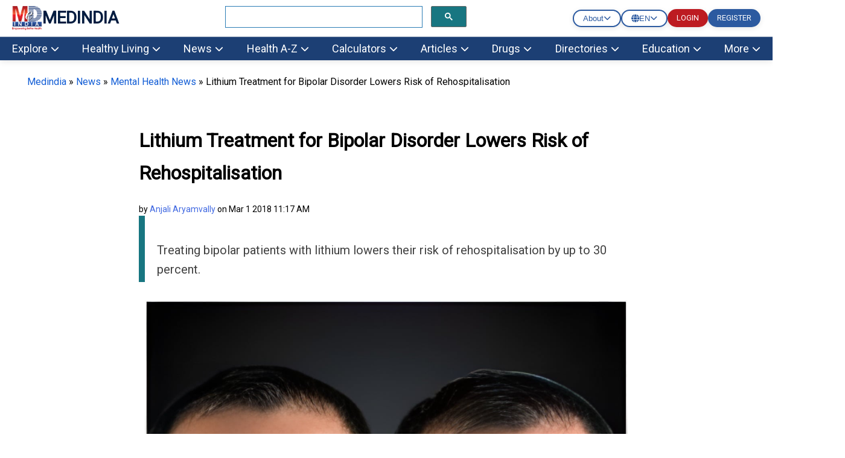

--- FILE ---
content_type: text/html; charset=utf-8
request_url: https://www.medindia.net/news/lithium-treatment-for-bipolar-disorder-lowers-risk-of-rehospitalisation-177459-1.htm
body_size: 52829
content:
<!DOCTYPE html>
<!--[if lt IE 7]> <html class="no-js lt-ie9 lt-ie8 lt-ie7" lang="en-US"> <![endif]-->
<!--[if IE 7]>    <html class="no-js lt-ie9 lt-ie8" lang="en-US"> <![endif]-->
<!--[if IE 8]>    <html class="no-js lt-ie9" lang="en-US"> <![endif]-->
<!--[if IE 9]>    <html class="no-js lt-ie10" lang="en-US"> <![endif]-->
<!--[if gt IE 8]><!-->
<html class="no-js" lang="en-US" data-env="health-information">
 <!--<![endif]-->
<head>
    <meta http-equiv="Content-Type" content="text/html; charset=ISO-8859-1" />
    <meta name='viewport' content='width=device-width, initial-scale=1, user-scalable=yes' />
<title>Lithium Treatment for Bipolar Disorder Lowers Risk of Rehospitalisation</title>
<meta property="og:site_name" content="Medindia" />
<meta property="og:title" content="Lithium Treatment for Bipolar Disorder Lowers Risk of Rehospitalisation" />
<meta itemprop="name" content="Lithium Treatment for Bipolar Disorder Lowers Risk of Rehospitalisation">
<meta name="description" content="Treating bipolar patients with lithium lowers their risk of rehospitalisation by up to 30 percent." />
<meta property="og:description" content="Treating bipolar patients with lithium lowers their risk of rehospitalisation by up to 30 percent." />
<meta itemprop="description" content="Treating bipolar patients with lithium lowers their risk of rehospitalisation by up to 30 percent." />
<meta name="keywords" content="bipolar disorder, lithium, hospitalization, depression, mania" />
<meta name="news_keywords" content="bipolar disorder, lithium, hospitalization, depression, mania" />
<meta property="og:type" content="article" />
<link rel="canonical" href="https://www.medindia.net/news/lithium-treatment-for-bipolar-disorder-lowers-risk-of-rehospitalisation-177459-1.htm" />
<meta property="og:url" content="https://www.medindia.net/news/lithium-treatment-for-bipolar-disorder-lowers-risk-of-rehospitalisation-177459-1.htm" />
<meta name="specialty" content="Pharmocology">
<link rel="prev" href="https://www.medindia.net/news/our-microbiome-composition-may-ultimately-be-in-our-own-hands-177458-1.htm">
<link rel="next" href="https://www.medindia.net/news/inhibiting-a-stress-response-protein-can-sensitize-chemotherapy-resistant-tumors-177460-1.htm">
<link rel="image_src" href="https://images.medindia.net/health-images/1200_1000/bipolar-disorders.jpg" />
<meta itemprop="image" content="https://images.medindia.net/health-images/1200_1000/bipolar-disorders.jpg">
<meta property="og:image" content="https://images.medindia.net/health-images/1200_1000/bipolar-disorders.jpg" />
<meta property="og:image:alt" content="Lithium Treatment for Bipolar Disorder Lowers Risk of Rehospitalisation" />
<meta property="og:image:width" content="1200">
                <meta property="og:image:height" content="1000">
<meta name="author" content="Anjali Aryamvally">
<meta name="publisher" content="Medindia4u.com Pvt. Ltd.">
<meta property="article:publisher" content="https://www.medindia.net">
<meta property="og:site_name" content="Medindia - Trusted Health Information">
<meta property="article:author" content="https://www.medindia.net/medical-review-team/anjali-aryamvally.asp">
        <meta name="twitter:card" content="summary_large_image">
        <meta name="twitter:site" content="@Medindia">
        <meta name="twitter:creator" content="@Medindia" />
            <meta name="twitter:title" content="Lithium Treatment for Bipolar Disorder Lowers Risk of Rehospitalisation">
            <meta name="twitter:description" content="Treating bipolar patients with lithium lowers their risk of rehospitalisation by up to 30 percent.">
            <meta name="twitter:url" content="https://www.medindia.net/news/lithium-treatment-for-bipolar-disorder-lowers-risk-of-rehospitalisation-177459-1.htm">
            <meta name="twitter:image" content="https://images.medindia.net/health-images/1200_1000/bipolar-disorders.jpg">


    <meta name="robots" content="index, follow, max-snippet:-1, max-image-preview:large, max-video-preview:-1" />


<script>
    class RocketLazyLoadScripts { constructor(e) { this.triggerEvents = e, this.eventOptions = { passive: !0 }, this.userEventListener = this.triggerListener.bind(this), this.delayedScripts = { normal: [], async: [], defer: [] }, this.allJQueries = [] } _addUserInteractionListener(e) { this.triggerEvents.forEach((t => window.addEventListener(t, e.userEventListener, e.eventOptions))) } _removeUserInteractionListener(e) { this.triggerEvents.forEach((t => window.removeEventListener(t, e.userEventListener, e.eventOptions))) } triggerListener() { this._removeUserInteractionListener(this), "loading" === document.readyState ? document.addEventListener("DOMContentLoaded", this._loadEverythingNow.bind(this)) : this._loadEverythingNow() } async _loadEverythingNow() { this._delayEventListeners(), this._delayJQueryReady(this), this._handleDocumentWrite(), this._registerAllDelayedScripts(), this._preloadAllScripts(), await this._loadScriptsFromList(this.delayedScripts.normal), await this._loadScriptsFromList(this.delayedScripts.defer), await this._loadScriptsFromList(this.delayedScripts.async), await this._triggerDOMContentLoaded(), await this._triggerWindowLoad(), window.dispatchEvent(new Event("rocket-allScriptsLoaded")) } _registerAllDelayedScripts() { document.querySelectorAll("script[type=rocketlazyloadscript]").forEach((e => { e.hasAttribute("src") ? e.hasAttribute("async") && !1 !== e.async ? this.delayedScripts.async.push(e) : e.hasAttribute("defer") && !1 !== e.defer || "module" === e.getAttribute("data-rocket-type") ? this.delayedScripts.defer.push(e) : this.delayedScripts.normal.push(e) : this.delayedScripts.normal.push(e) })) } async _transformScript(e) { return await this._requestAnimFrame(), new Promise((t => { const n = document.createElement("script"); let i;[...e.attributes].forEach((e => { let t = e.nodeName; "type" !== t && ("data-rocket-type" === t && (t = "type", i = e.nodeValue), n.setAttribute(t, e.nodeValue)) })), e.hasAttribute("src") && this._isValidScriptType(i) ? (n.addEventListener("load", t), n.addEventListener("error", t)) : (n.text = e.text, t()), e.parentNode.replaceChild(n, e) })) } _isValidScriptType(e) { return !e || "" === e || "string" == typeof e && ["text/javascript", "text/x-javascript", "text/ecmascript", "text/jscript", "application/javascript", "application/x-javascript", "application/ecmascript", "application/jscript", "module"].includes(e.toLowerCase()) } async _loadScriptsFromList(e) { const t = e.shift(); return t ? (await this._transformScript(t), this._loadScriptsFromList(e)) : Promise.resolve() } _preloadAllScripts() { var e = document.createDocumentFragment();[...this.delayedScripts.normal, ...this.delayedScripts.defer, ...this.delayedScripts.async].forEach((t => { const n = t.getAttribute("src"); if (n) { const t = document.createElement("link"); t.href = n, t.rel = "preload", t.as = "script", e.appendChild(t) } })), document.head.appendChild(e) } _delayEventListeners() { let e = {}; function t(t, n) { !function (t) { function n(n) { return e[t].eventsToRewrite.indexOf(n) >= 0 ? "rocket-" + n : n } e[t] || (e[t] = { originalFunctions: { add: t.addEventListener, remove: t.removeEventListener }, eventsToRewrite: [] }, t.addEventListener = function () { arguments[0] = n(arguments[0]), e[t].originalFunctions.add.apply(t, arguments) }, t.removeEventListener = function () { arguments[0] = n(arguments[0]), e[t].originalFunctions.remove.apply(t, arguments) }) }(t), e[t].eventsToRewrite.push(n) } function n(e, t) { let n = e[t]; Object.defineProperty(e, t, { get: () => n || function () { }, set(i) { e["rocket" + t] = n = i } }) } t(document, "DOMContentLoaded"), t(window, "DOMContentLoaded"), t(window, "load"), t(window, "pageshow"), t(document, "readystatechange"), n(document, "onreadystatechange"), n(window, "onload"), n(window, "onpageshow") } _delayJQueryReady(e) { let t = window.jQuery; Object.defineProperty(window, "jQuery", { get: () => t, set(n) { if (n && n.fn && !e.allJQueries.includes(n)) { n.fn.ready = n.fn.init.prototype.ready = function (t) { e.domReadyFired ? t.bind(document)(n) : document.addEventListener("rocket-DOMContentLoaded", (() => t.bind(document)(n))) }; const t = n.fn.on; n.fn.on = n.fn.init.prototype.on = function () { if (this[0] === window) { function e(e) { return e.split(" ").map((e => "load" === e || 0 === e.indexOf("load.") ? "rocket-jquery-load" : e)).join(" ") } "string" == typeof arguments[0] || arguments[0] instanceof String ? arguments[0] = e(arguments[0]) : "object" == typeof arguments[0] && Object.keys(arguments[0]).forEach((t => { delete Object.assign(arguments[0], { [e(t)]: arguments[0][t] })[t] })) } return t.apply(this, arguments), this }, e.allJQueries.push(n) } t = n } }) } async _triggerDOMContentLoaded() { this.domReadyFired = !0, await this._requestAnimFrame(), document.dispatchEvent(new Event("rocket-DOMContentLoaded")), await this._requestAnimFrame(), window.dispatchEvent(new Event("rocket-DOMContentLoaded")), await this._requestAnimFrame(), document.dispatchEvent(new Event("rocket-readystatechange")), await this._requestAnimFrame(), document.rocketonreadystatechange && document.rocketonreadystatechange() } async _triggerWindowLoad() { await this._requestAnimFrame(), window.dispatchEvent(new Event("rocket-load")), await this._requestAnimFrame(), window.rocketonload && window.rocketonload(), await this._requestAnimFrame(), this.allJQueries.forEach((e => e(window).trigger("rocket-jquery-load"))), window.dispatchEvent(new Event("rocket-pageshow")), await this._requestAnimFrame(), window.rocketonpageshow && window.rocketonpageshow() } _handleDocumentWrite() { const e = new Map; document.write = document.writeln = function (t) { const n = document.currentScript; n || console.error("WPRocket unable to document.write this: " + t); const i = document.createRange(), r = n.parentElement; let a = e.get(n); void 0 === a && (a = n.nextSibling, e.set(n, a)); const o = document.createDocumentFragment(); i.setStart(o, 0), o.appendChild(i.createContextualFragment(t)), r.insertBefore(o, a) } } async _requestAnimFrame() { return new Promise((e => requestAnimationFrame(e))) } static run() { const e = new RocketLazyLoadScripts(["keydown", "mousemove", "touchmove", "touchstart", "touchend", "wheel"]); e._addUserInteractionListener(e) } } RocketLazyLoadScripts.run();
</script>
<meta property="fb:page_id" content="176734315126" />
<meta property="fb:app_id" content="425933274250697" />
<meta http-equiv="x-dns-prefetch-control" content="on">
<link rel="preconnect" href="https://www.medindia.net" />
<link rel="apple-touch-icon" href="https://www.medindia.net/images/apple-touch-icon-114x114-precomposed-med.png">
<link rel="icon" type="image/png" sizes="32x32" href="https://images.medindia.net/icons/common/icon-32x32.png">
<link rel="icon" type="image/png" sizes="16x16" href="https://images.medindia.net/icons/common/icon-16x16.png">

<meta name="theme-color" content="#1c3f74"/>

<link rel='preload' href='//fonts.googleapis.com/css?family=Roboto' data-rocket-async="style" as="style" onload="this.onload=null;this.rel='stylesheet'" type='text/css' media='all' crossorigin />


    
    <link rel="manifest" href="https://www.medindia.net/corenet/json/manifest.json">
    <style>
        :root{--dcolor:#187681;--lcolor:#ebf3f4;--tophead_bgcolor:#034154;--sechead_bgcolor:#187681}.webnav{display:none}.webnavlinks{display:none}@media only screen and (min-width:769px){body{font-family:Roboto;font-size:18px}.container,.pghead{max-width:1200px;width:calc(100vw - 90px)!important}.webnav,.webnavlinks{display:block}.mobnav,.mobnavlinks{display:none}}.container{margin-right:auto;margin-left:auto;width:95%;line-height:1.7;clear:both}.content-inner{line-height:1.625em}.pghead{margin-right:auto;margin-left:auto;width:95%}.pghead .pgtitle{font-size:36px!important}a{color:#000;text-decoration:none}a:hover{color:#4169e1;text-decoration:none}@media only screen and (max-width:768px){body{font-family:Arial;font-size:18px}.pghead .pgtitle{font-size:30px!important}.logoBar .fa-bars{font-size:27px;padding:5px 6px}.logoBar .fa-search,.logoBar .fa-user{font-size:24px;padding:5px 4px 0 13px}.logoBar{border-bottom:2px solid var(--dcolor);padding-top:6px;padding-bottom:6px;position:sticky;width:100%;left:0;top:0;z-index:1024;background:#fff}.clsbtn{font-size:33px;float:right;padding-right:12px}.cookies{position:sticky}#mySearch #canvase ul{padding-left:14px;padding-right:17px}#mySearch #canvase ul li div{margin-top:0}.pghead .pgtitle{font-size:30px!important}a{color:#164CB1}}.lhead{font-size:30px;font-weight:700;padding:10px;color:var(--dcolor)}.highlightbox{background-color:#f7f7f7;border:1px solid var(--dcolor);margin:0 0 25px;overflow:hidden;padding:20px}.lcolorbox{background-color:var(--lcolor);margin:5px;overflow:hidden;padding:20px}.lgreenbox{background-color:#d4ffd5;border:1px solid #000;margin:0 0 25px;overflow:hidden;padding:20px;margin:5px}.dbox{background-color:var(--dcolor);border:1px solid #000;margin:0 0 25px;overflow:hidden;padding:20px;color:#fff}.footer{background-color:var(--dcolor);padding:5px;color:#fff}.footer li{display:block}.footer a{display:inline-block;padding:8px;color:#fff}.bbtn{background:#1779ba;border-radius:95px;padding:9px 15px;font-style:normal;font-size:14px;line-height:100%;color:#fff;text-decoration:none;cursor:pointer}.rbtn{background:#e60023;box-sizing:border-box;box-shadow:1px 2px 0 #000;border-radius:95px;padding:9px 13px;font-style:normal;font-weight:600;font-size:14px;line-height:100%;letter-spacing:.1em;text-transform:uppercase;color:#fff;text-decoration:none;width:auto;margin:0 auto;cursor:pointer}.dc{color:var(--dcolor);font-weight:700}.lgreenbox a{display:block;padding:10px;color:#000}.yellowbox{margin:5px;padding:10px;border:1px solid rgb(255 199 44 / .4);background-color:rgb(255 247 225 / .4);position:relative;border-radius:8px;background-clip:padding-box}.lbox{margin:5px;color:#000;padding:10px;justify-content:space-between;background-color:var(--lcolor);border-radius:8px;background-clip:padding-box}.doctorpremium{margin:5px;color:#000;padding:8px;justify-content:space-between;background-color:var(--lcolor);border-radius:8px;width:46%;float:left;background-clip:padding-box}.ybox{padding:10px;justify-content:space-between;background-color:#fff8e2;border-radius:8px;background-clip:padding-box}.yellowbox a{display:inline-block;padding:8px;color:#000;font-size:18px}.graybox{background-color:#f7f7f7;border:1px solid #ddd;margin:0 0 25px;padding:20px}.whatsnew{margin:5px;padding:10px;border:1px solid #000;background-color:#d4ffd5;position:relative}.whatsnew a{display:block;padding:8px;color:#000;font-size:18px;text-decoration:none}.pinkbox{margin:5px;padding:10px;border:1px solid #000;background-color:#f9dbdb;position:relative}.pinkbox a{display:block;padding:8px;color:#000;font-size:18px;text-decoration:none}.sbox{padding:10px;background-color:var(--lcolor);position:relative;margin:5px}.yellowbox a{display:inline-block;padding:8px;color:#000;font-size:18px;text-decoration:none}.relatedlinks{background-color:#edd5d5;margin:5px;overflow:hidden;padding:20px}.relatedlinks a{display:block;padding:10px 10px 10px 0;color:#000;text-decoration:none}.azinks{background-color:#f7f7f7;border:1px solid var(--dcolor);margin:0 0 25px;overflow:hidden;padding:20px}.azinks a{color:#fff;padding:6px;display:inline-block;margin:5px}h1{font-size:32px!important}h2{font-size:1.503em}h3{font-size:1.35em}.cookiebox{position:fixed;bottom:0;background-color:var(--dcolor);margin-right:auto;margin-left:auto;z-index:10000;font-size:12px}.author_det{font-size:14px;font-weight:400;line-height:1.625em}p{font-family:Roboto}q{margin-bottom:1em}.author_det a{color:#4169e1}.author_det a:hover{text-decoration:underline}.report-content{line-height:35px;color:#404040}.report-content a{color:#4169e1}.report-content a:hover{text-decoration:underline}q{margin:0 0 1.25em}.clear{clear:both}.whitebtn{background-color:#fff;padding:10px 15px;color:#303030;border-radius:100px;box-shadow:0 4px 8px 0 rgb(48 48 48 / 10%);margin:auto;text-align:center;display:inline-block}.alphalist{display:flex;flex-direction:row;flex-wrap:wrap}.alphalist a{width:27px;height:27px;border-radius:50%;font-size:18px;color:#000;text-transform:uppercase;box-shadow:0 0 2px 1px rgb(0 0 0 / 10%);text-decoration:none;text-align:center;margin-right:5px;margin-bottom:5px}.alphalist a:hover{color:#4169e1}.graybg{background:#ddd}.adslabel{font-size:9px;color:#000}.dbg{width:19px;background:var(--dcolor);line-height:20px;border-radius:50%;font-size:16px;color:#fff;text-transform:uppercase;box-shadow:0 0 2px 1px rgb(0 0 0 / 10%);text-decoration:none;text-align:center;margin-right:5px;margin-bottom:5px}.mbtn a{background-color:var(--dcolor);padding:4px 10px;color:#fff;border-radius:50px;box-shadow:0 4px 8px 0 rgb(48 48 48 / 10%);margin:8px;text-align:center;text-decoration:none;display:inline-block;font-size:16px}.bars-icon,.fb-icon,.in-icon,.pin-icon,.search-icon,.twitter-icon,.user-icon,.logout-icon,.whatsapp-icon{background-image:url(https://images.medindia.net/icons/general/sprites.png);background-repeat:no-repeat}.bars-icon{width:32px;height:39px;background-position:0 0}.search-icon{width:29px;height:39px;background-position:-38px 0;padding-left:12px}.user-icon{width:38px;height:39px;background-position:-80px 0}.whatsapp-icon{width:38px;height:39px;background-position:-118px 0}.fb-icon{width:38px;height:39px;background-position:-159px 0}.twitter-icon{width:38px;height:39px;background-position:-197px 0}.pin-icon{width:38px;height:39px;background-position:-242px 0}.in-icon{width:38px;height:39px;background-position:-283px 0}.btn{background-color:var(--dcolor);border:0;border-radius:3px;box-shadow:0 0 2px 0 rgb(0 0 0 / 10%),0 2px 2px 0 rgb(0 0 0 / 20%;display:inline-block);color:#fff;font-size:.875rem;line-height:1;padding:.75rem 1.5rem;text-decoration:none!important}.btn:hover{color:#fff}select.newscat{height:32px;padding-left:5px}.btn-white{background-color:#fff;border:0;border-radius:3px;box-shadow:0 0 2px 0 rgb(0 0 0 / 10%),0 2px 2px 0 rgb(0 0 0 / 20%);color:#var(--dcolor);font-size:.875rem;line-height:1;padding:.75rem 1.5rem;text-decoration:none!important}::selection{background:#fde69a;color:#212121;text-shadow:none}.mlinks{color:#000;margin:5px}.mlinks{color:#000}.mlinks a{color:#000;text-decoration:none;font-size:14px}.mlinks div{font-size:18px;color:#000;width:93%;clear:left;border-bottom:1px solid #eee;margin-bottom:20px;font-weight:700;padding-bottom:7px}@media only screen and (min-width:769px){.rwd-img{max-width:100%;height:auto}}#breadcrumbs{font-size:16px;font-weight:400}#breadcrumbs a{color:#4169e1}#breadcrumbs a:hover{text-decoration:underline}.head{font-size:1.35em;display:block;font-weight:700}.comment-header{background-color:#f7f7f7;color:#000;padding:5px;text-align:left}.caltable-form table{background:var(--lcolor);border:1px solid #eee;border-bottom:2px solid var(--dcolor);box-shadow:0 0 20px rgb(0 0 0 / .1),0 10px 20px rgb(0 0 0 / .05),0 20px 20px rgb(0 0 0 / .05),0 30px 20px rgb(0 0 0 / .05)}.caltable-form td{border:solid 1px #fff;padding:10px}.caltable-form tfoot{background-color:#ccf2ff;color:#fff;padding:10px}.caltable-form tbody{color:#000;padding:10px}.caltable-form tr.table-head{background-color:var(--dcolor);color:#fff;padding:10px;text-align:left}.caltable-form input[type=text]:focus,select:focus,textarea:focus{min-height:32px;background:#fff;border:1px solid #ccc;outline:0;padding-right:5px;padding-left:5px}.caltable-form input[type=text],textarea{min-height:32px;background:#fff;border:1px solid #ccc;outline:0;padding-right:5px;padding-left:5px}.caltable-form .btn{background-color:var(--dcolor);border:0;border-radius:3px;box-shadow:0 0 2px 0 rgb(0 0 0 / 10%),0 2px 2px 0 rgb(0 0 0 / 20%;display:inline-block);color:#fff;font-size:1.105rem;line-height:1;padding:.75rem 1.5rem;text-decoration:none!important}.caltable-form select{min-height:32px;background:#fff;border:1px solid #ccc;outline:0}.caltable-form input[type=text]:focus,select:focus,textarea:focus{min-height:32px;background:#fff;border:1px solid #ccc;outline:0;padding-right:5px;padding-left:5px}input[type=text]:focus,select:focus,textarea:focus{min-height:32px}.overlay-menu{height:100%;position:fixed;z-index:1;top:0;left:0;background-color:#f9f9f9;border:1px solid #f9f9f9;overflow-x:hidden;transition:all .17s cubic-bezier(.37,.15,.32,.94);-webkit-transition:all .17s cubic-bezier(.37,.15,.32,.94);z-index:1000000}li.menu__link{width:100%}#mobmenu ul{list-style-type:none;padding-left:5px}#canvase ul li ul li a::before{content:'\2022';color:#111;float:left;padding-right:7px;font-size:35px}#canvase ul li div{text-transform:uppercase;font-weight:800;color:#111;padding:3px 0 0 0;margin-top:3%;margin-bottom:2%}#canvase ul li .fa{display:none}#canvase ul li a{text-decoration:none;color:#111}#mobmenu ul li ul{list-style-type:disc}#mobmenu ul li ul li{display:inline-block;float:left;width:50%;height:45px}#canvase ul li{display:inline-block;padding-bottom:2%;width:100%}.btntype a{background-color:var(--dcolor);padding:8px 12px;margin:5px;color:#fff;border-radius:50px;box-shadow:0 4px 8px 0 rgb(48 48 48 / 10%);margin:10px;text-align:center;text-decoration:none;display:block;font-size:16px}.btntype li{list-style-type:none}.mlng{padding:10px}.mlng div{font-size:20px;color:#000}.mlng a{font-size:20px;margin:10px;display:inline-block}.auto-result{width:86%;left:9px;top:94px;border:1px solid var(--dcolor);border-radius:0}.auto-result li{padding:13px}.auto-result li a{text-decoration:none}.red{color:#c00}.hide{display:none}.boxlinks a{display:block;text-decoration:none}.gsc-search-button-v2{border-color:#666;background-color:var(--dcolor)!important}@media only screen and (max-width:768px){.yellowbox a,.pinkbox a,.whatsnew a{font-size:20px}.relatedlinks{background-color:#ffe9b0;border:1px solid #000}.author_det{font-size:12px}p{font-family:Arial}.rwd-img{width:100%;height:auto}.alphalist a{width:34px;height:34px;font-size:26px;color:#333}.logout-icon{width:38px;height:39px;background-position:-322px 0}.mlinks div{font-size:20px}#breadcrumbs{font-size:12px}}.top-navv a{font-size:1em;color:#fff;padding:10px 30px 10px 10px}@media only screen and (max-width:820px){.mid-sidebar{width:100% !Important}.relatedcontent{width:100% !Important}}.pad10{padding:10px}@media only screen and (min-width:769px){#secondaryNavLeft span,#secondaryNavRight span{font-size:24px;padding:2px 10px;background:#f3f3f3;border:1px solid #ccc}.secondaryNav_Wrapper{position:relative;padding:0 11px;box-sizing:border-box;background:#f3f3f3;max-width:1200px;width:calc(100vw - 90px)!important;margin:0 auto}.secondaryNav{overflow-x:hidden;overflow-y:hidden;-webkit-overflow-scrolling:touch;white-space:nowrap;position:relative;font-size:0}.js .secondaryNav{-ms-overflow-style:-ms-autohiding-scrollbar}.js .secondaryNav::-webkit-scrollbar{display:none}.secondaryNav_Contents{float:left;-webkit-transition:-webkit-transform .2s ease-in-out;transition:-webkit-transform .2s ease-in-out;transition:transform .2s ease-in-out;transition:transform .2s ease-in-out,-webkit-transform .2s ease-in-out;position:relative}.secondaryNav_Contents-no-transition{-webkit-transition:none;transition:none}.snavlink{text-decoration:none;color:#111;font-size:14px;font-family:-apple-system,sans-serif;display:-webkit-inline-box;display:-ms-inline-flexbox;display:inline-flex;-webkit-box-align:center;-ms-flex-align:center;align-items:center;min-height:31px;border:1px solid #fff0;padding:0 11px}.snavlink+.snavlink{border-left-color:#eee}.snavlink[aria-selected="true"]{color:#111;background:#fff;font-weight:600}.secondaryNavBtn{-webkit-appearance:none;-moz-appearance:none;appearance:none;background:#fff0;padding:0;border:0;position:absolute;top:0;bottom:0;opacity:0;-webkit-transition:opacity .3s;transition:opacity .3s}.secondaryNavBtn:focus{outline:0}.secondaryNavBtn:hover{cursor:pointer}.secondaryNavBtn_Left{left:0}[data-overflowing="both"]~.secondaryNavBtn_Left,[data-overflowing="left"]~.secondaryNavBtn_Left{opacity:1}.secondaryNavBtn_Right{right:0}[data-overflowing="both"]~.secondaryNavBtn_Right,[data-overflowing="right"]~.secondaryNavBtn_Right{opacity:1}.secondaryNavBtn_Icon{width:20px;height:44px;fill:#bbb}.secondaryNav_Indicator{position:absolute;bottom:0;left:0;height:0;width:100px;background-color:#fff0;-webkit-transform-origin:0 0;transform-origin:0 0;-webkit-transition:background-color .2s ease-in-out,-webkit-transform .2s ease-in-out;transition:background-color .2s ease-in-out,-webkit-transform .2s ease-in-out;transition:transform .2s ease-in-out,background-color .2s ease-in-out;transition:transform .2s ease-in-out,background-color .2s ease-in-out,-webkit-transform .2s ease-in-out}.tab-search .gsc-search-button{margin-left:0;height:31px}.tab-search table.gsc-search-box td.gsc-input{padding-right:0}.tab-search .gsib_a{padding:0}.second12{margin:0;padding:1px;position:absolute;background:#f7f7f7;top:31px;display:none}.second13{margin:0;padding:1px;width:122px;position:absolute;right:50%;background:#f7f7f7;top:30px;display:none}#color12{padding-left:23px;margin:0}#color13{margin:0}#color12 li{list-style:none;padding:1px 32px;margin-left:-23px}#color13 li{list-style:none;padding:4px 32px;margin-left:-40px}#color12 li:hover,#color13 li:hover{background:#ddd}#color13 li a,#color12 li a{font-size:12px}.top-abt{padding:6px 22px}.top-abt a{padding:8px 7px}.top-navv a.span{transform:rotateZ(-90deg)}.nav-end{border-right:0!important}.top-navv a:hover{color:#187681;background:#fff}.top-navv{padding-top:4px}.sticky{position:fixed;top:0;width:100%;z-index:10}#navbar1 .nav1{background:#f7f7f7}#navbar1 .nav1 li a.headd{color:var(--dcolor);font-size:15px;font-weight:600}#navbar1 .nav1 li a{color:var(--dcolor);font-size:13px}#navbar1 .nav1 li{padding:6px 26px}#navbar1 .nav1{height:36px}.dropbtn-abt{background-color:#04AA6D;color:#fff;padding:16px;font-size:16px;border:none}.dropdown-abt{position:relative;display:inline-block}.dropdown-content-abt{display:none;position:absolute;background-color:#f1f1f1;min-width:119px;top:28px;left:0;box-shadow:0 8px 16px 0 rgb(0 0 0 / .2);z-index:1}.dropdown-content-abt a{color:#000;padding:8px 16px;text-decoration:none;display:block}.second12,.second13{z-index:9}.dropdown-content-abt a:hover{background-color:#ddd}.dropdown-abt:hover .dropdown-content-abt{display:block}.dropdown-abt:hover .dropbtn-abt{background-color:#3e8e41}.navbar__mega{display:flex;padding-bottom:16px}.navbar__mega .grid-sm-3{width:25%}.second1 .nav2 li a,.second2 .nav2 li a,.second3 .nav2 li a,.second4 .nav2 li a,.second5 .nav2 li a,.second6 .nav2 li a,.second7 .nav2 li a,.second8 .nav2 li a,.second9 .nav2 li a,.second10 .nav2 li a,.second11 ul li a{color:#111;text-decoration:none;font-size:15px}.second1 .nav2 li a:hover,.second2 .nav2 li a:hover,.second3 .nav2 li a:hover,.second4 .nav2 li a:hover,.second5 .nav2 li a:hover,.second6 .nav2 li a:hover,.second7 .nav2 li a:hover,.second8 .nav2 li a:hover,.second9 .nav2 li a:hover,.second10 .nav2 li a:hover,.second11 ul li a:hover{color:#2a7cb5}.second1 .nav2 li.more__link a,.second2 .nav2 li.more__link a,.second3 .nav2 li.more__link a,.second4 .nav2 li.more__link a,.second5 .nav2 li.more__link a,.second6 .nav2 li.more__link a,.second7 .nav2 li.more__link a,.second8 .nav2 li.more__link a,.second9 .nav2 li.more__link a,.second10 .nav2 li.more__link a{font-size:13px;color:#2a7cb5;float:right;padding-right:15px}.second1.menu1,.second2.menu2,.second3.menu3,.second4.menu4,.second5.menu5,.second6.menu6,.second7.menu7,.second8.menu8,.second9.menu9,.second10.menu10{display:none;z-index:9;width:100%;position:absolute;left:0;top:142px;border-top:3px solid #fff;box-shadow:rgb(0 0 0 / .1) 0 10px 15px -3px,rgb(0 0 0 / .05) 0 4px 6px -2px}.second1 .nav2 li a span,.second2 .nav2 li a span,.second3 .nav2 li a span,.second4 .nav2 li a span,.second5 .nav2 li a span,.second6 .nav2 li a span,.second7 .nav2 li a span,.second8 .nav2 li a span,.second9 .nav2 li a span,.second10 .nav2 li a span{font-weight:600;font-size:16px}.show1{display:block!important;width:100%!important;overflow:hidden}.nav2{background:#fff;color:#111;padding:0;margin:0 0 0 0}.nav1{background:var(--dcolor);height:40px;margin:0;color:#fff}.nav1 li a{color:#fff;text-decoration:none;font-size:16px}.nav1 li{float:left;padding:10px 26px;margin-right:1px;overflow:hidden;text-align:center;list-style:none;cursor:pointer}.nav1 li:hover{background:#fff}.nav1 li:active{background:#fff}.nav1 li:hover a{color:#066;font-size:16px}.nav2 li{z-index:9999;background:#fff;padding:3px 10px 2px 0;list-style:none}.nav2 li span{font-weight:600;font-size:14px}.dropdown-header{margin-top:9px}}@media screen and (max-width:900px) and (min-width:710px){.nav1 li{padding:10px 8px}.nav1{padding-left:5px}.search-bx{width:320px!important;padding:20px 12px!important;float:right}.navbar__mega{padding-left:0}.second1.menu1,.second2.menu2,.second3.menu3,.second4.menu4,.second5.menu5,.second6.menu6,.second7.menu7,.second8.menu8,.second9.menu9,.second10.menu10{top:141px}ul ul li ul{padding-left:22px}}@media only screen and (min-width:769px){.t1left{float:left}.search-bx{width:400px;padding:20px 208px;float:right}.abt-pos{float:left;padding:7px 1px 7px 26px;margin-top:-6px}body{margin:0}.logins{margin:15px 10px}.logins .log-btn{background:#ba2526;color:#fff;padding:8px 17px;margin:7px 10px;text-transform:uppercase}.logins p{text-align:center;font-size:16px;margin-top:-4px;margin-bottom:15px}.h1title{font-size:42px!important;line-height:54px}.hightlightcontent{background-color:#fff8e2;line-height:26px;margin:30px 0;padding:26px 30px;border-left-style:solid;border-left-width:4px;border-color:var(--dcolor)}.lang-sel select{background-color:#f0f0f0;color:#111;padding:8px;width:190px;border:none;font-size:12px;box-shadow:0 5px 25px rgb(0 0 0 / .2);-webkit-appearance:button;appearance:button;outline:none}.lang-sel select option{padding:30px}.top-menu{background:#f0f0f0;height:30px}.fleft{float:left}.fright{float:right}.topnav{font-size:12px!important}.topnav a{color:#000;text-decoration:none}.t1left>li{display:inline;padding:3px 9px}.desk-menu{overflow:hidden;background-color:#066;font-family:Arial,Helvetica,sans-serif}.desk-menu a{float:left;font-size:14px;color:#fff;text-align:center;padding:13px 16px;text-decoration:none}.menu-dropdown{float:left;overflow:hidden}.menu-dropdown .dropbtn{font-size:16px;border:none;outline:none;color:#fff;padding:13px 16px;background-color:inherit;font:inherit;margin:0}.menu-dropdown .dropbtn span{font-size:14px}.desk-menu a:hover,.menu-dropdown:hover .dropbtn{background-color:#00a8a8;cursor:pointer}#dropdown-content{display:none;position:absolute;background-color:#f9f9f9;width:100%;left:0;box-shadow:0 8px 16px 0 rgb(0 0 0 / .2);z-index:1}#dropdown-content .header{background:red;padding:16px;color:#fff}.menu-dropdown:hover #dropdown-content{display:block}.content-column{float:left;width:25%;background-color:#f0f0f0;height:250px}.content-column a{float:none;color:#000;padding:16px;text-decoration:none;display:block;text-align:left}.content-column a:hover{background-color:#ddd}.content-row:after{content:"";display:table;clear:both}.dropdown-abt{padding:5px 10px 5px 19px;background:#fff;box-shadow:rgb(0 0 0 / 10%) 0 4px 12px;top:0;width:95px;position:absolute;right:50%}.log-btn{background:#ba2526;color:#fff;padding:8px 17px;margin:7px 10px;font-size:12px}}@media screen and (max-width:600px){.content-column{width:100%;height:auto}}@media only screen and (min-device-width:1181px) and (max-device-width:1366px) and (-webkit-min-device-pixel-ratio:2){.top-navv a{font-size:14px;color:#fff;padding:10px}.log-btn{padding:10px 17px;margin:11px 7px;font-size:11px}}@media only screen and (min-device-width:769px) and (max-device-width:1180px) and (-webkit-min-device-pixel-ratio:2){.top-navv a{font-size:13px;color:#fff;padding:8px}.dropdown-abt{right:40%}.log-btn{padding:8px 5px;margin:7px 5px;font-size:11px}}@media (min-width:602px) and (max-width:900px){.top-navv a{padding:11px 5px;font-size:13px}.dropdown-abt{right:24%}.log-btn{padding:8px 5px;margin:7px 5px;font-size:11px}}@media (min-width:901px){.mid-cont{width:calc(100% - 380px);float:left}}.log-btn hover{color:#fff!important}.mid-sidebar{width:340px;padding-left:10px;float:right}.border-dot{border-bottom:1px dotted #000}.article-author__avatar{float:left}.article-author__info span{color:#000;font-weight:600}@media only screen and (min-width:769px){.article-authors{display:flex}}.article-authors>div{width:49%}.article-authors .caption{font-size:14px}.article-author{display:flex;flex-direction:row;align-items:center}.article-author__avatar{float:left}.article-author__avatar figure{overflow:hidden;border-radius:100%}.article-author__info span{color:#666}#fig-author figure{border-radius:0;margin:0;padding:0;border:1px solid #ccc}.article-author__avatar figure{margin:8px 19px 10px 10px;height:59px;border:1px solid #ccc}.share-popup{padding:0}.share-popup li{display:inline-block;overflow-x:hidden;text-indent:9999px;float:inherit;width:38px;height:38px;border-radius:200%;-moz-border-radius:200%;-webkit-border-radius:200%}.share-popup li+li{margin-left:7px}.share-popup li a{position:relative;display:block;width:100%;height:100%}.share-popup .whatsapp{width:38px;height:38px;background:url(https://images.medindia.net/icons/general/shareicons.png) no-repeat}.share-popup .facebook{background:#537bbd}.share-popup .stumbleupon{background:#eb4923}.share-popup .twitter{background:#000}.share-popup .google{background:#4b4b4b}.share-popup .pinterest{background:#eb5755}.share-popup .linkedin{background:#2085c7}.share-popup .googlenews{background:#e0e0e0}.share-popup .whatsapp{background:#40a644}.share-popup li a:after{content:" ";position:absolute;top:50%;left:50%;background:url(https://images.medindia.net/icons/general/shareicons.png) no-repeat}.share-popup .whatsapp a:after{width:35px;height:32px;background-position:-110px -143px;margin-top:-16px;margin-left:-15px}.share-popup .facebook a:after{width:10px;height:20px;background-position:-120px -332px;margin-top:-10px;margin-left:-5px}.share-popup .stumbleupon a:after{width:25px;height:22px;background-position:-75px -331px;margin-top:-11px;margin-left:-12px}.share-popup .twitter a:after{width:23px;height:19px;background-position:-75px -256px;margin-top:-10px;margin-left:-12px}.share-popup .google a:after{width:20px;height:21px;background-position:-78px -297px;margin-top:-11px;margin-left:-10px}.share-popup .pinterest a:after{width:21px;height:21px;background-position:-111px -254px;margin-top:-11px;margin-left:-11px}.share-popup .linkedin a:after{width:23px;height:21px;background-position:-113px -293px;margin-top:-11px;margin-left:-12px}.share-popup .googlenews a:after{width:35px;height:32px;background-position:-110px -179px;margin-top:-16px;margin-left:-15px}@media screen and (max-width:320px){.share-popup li+li{margin-left:3px;!important}}table div.comments{width:36px;height:36px;background:url(https://images.medindia.net/icons/general/topiconsprites.png) -157px 0;position:relative}table div.rss{width:36px;height:36px;background:url(https://images.medindia.net/icons/general/topiconsprites.png) -274px 0}table div.email{width:36px;height:36px;background:url(https://images.medindia.net/icons/general/topiconsprites.png) -239px 0}table div.print{width:36px;height:36px;background:url(https://images.medindia.net/icons/general/topiconsprites.png) -197px 0}.rbtns{background:#e60023;box-sizing:border-box;box-shadow:1px 2px 0 #000;border-radius:95px;padding:5px 7px;font-style:normal;font-weight:600;font-size:12px;line-height:100%;letter-spacing:.1em;text-transform:uppercase;color:#fff;text-decoration:none;width:auto;margin:0 auto;cursor:pointer}.font-size span{margin:0 1px;color:#06c;cursor:pointer}.font-size .open{font-weight:700}.font-size span{color:#000;font-family:opensans;font-size:16px;font-weight:700;margin-right:15px}.font-size .big-font{font-size:24px}@media screen and (max-width:47.938em){.font-size span{margin-right:5px}}.border-dot{border-bottom:1px dotted #000}.bordered-title{border-bottom:3px solid #004d4d;margin-bottom:10px;display:block;padding-bottom:10px!important;font-size:20px;font-weight:700}.listcontent h2 a{color:#000;text-decoration:none}.listcontent h2 a:hover{color:#000}.listcontent h2{font-size:26px;margin:0;padding:0;font-weight:700}.listcontent a:hover{color:#000}.listcontent .imgcontainter{width:200px;border-radius:0;float:left}.listcontent .contentcontainter{width:calc(100% - 260px);padding-left:14px;float:right}.listcontent .fullcontentcontainter{width:100%;padding-left:14px}.highlights{background-color:#f6eacb!important;color:#000!important;padding:20px;font=size:16px;border-radius:10px}.fleft{float:left}.fright{float:right}.tagbtn{background-color:#fff;padding:3px 10px;color:#303030;border-radius:100px;box-shadow:0 4px 8px 0 rgb(48 48 48 / 10%);margin:5px;font-size:14px;text-align:center;display:inline-block}.whitebtn{cursor:pointer}.mt10{margin-top:10px}.stay-fb{background:#55a6c1 url(https://images.medindia.net/icons/general/shareicons.png) no-repeat;width:34px;height:37px;background-position:-109px -324px;position:absolute;border-radius:28px}.stay-tw{background:#55a6c1 url(https://images.medindia.net/icons/general/shareicons.png) no-repeat;width:34px;height:37px;background-position:-70px -247px;position:absolute;margin-left:45px;border-radius:28px}.stay-lin{background:#55a6c1 url(https://images.medindia.net/icons/general/shareicons.png) no-repeat;width:34px;height:37px;background-position:-109px -287px;position:absolute;margin-left:88px;border-radius:28px}.stay-pin{background:#55a6c1 url(https://images.medindia.net/icons/general/shareicons.png) no-repeat;width:34px;height:37px;background-position:-105px -246px;position:absolute;margin-left:131px;border-radius:28px}.stay-insta{background:#55a6c1 url(https://images.medindia.net/icons/general/shareicons.png) no-repeat;width:34px;height:37px;background-position:-109px -358px;position:absolute;margin-left:173px;border-radius:28px}.stay-gnews{background:#55a6c1 url(https://images.medindia.net/icons/general/shareicons.png) no-repeat;width:34px;height:37px;background-position:-111px -213px;position:absolute;margin-left:216px;border-radius:28px}.stay-rss{background:#55a6c1 url(https://images.medindia.net/icons/general/shareicons.png) no-repeat;width:34px;height:37px;background-position:-74px -358px;position:absolute;margin-left:213px;border-radius:28px}.stay-div{background:#f6f6f6;padding:1px 10px 56px 11px}.follow-tw a{background:#187681;color:#fff}.stay-tw1{background:url(https://images.medindia.net/icons/general/shareicons.png) no-repeat;width:34px;height:37px;background-position:-73px -251px;margin-right:20px;position:absolute}.follow-tw{margin-left:35px;font-size:14px}.p-twit{text-align:center}.ftwit{color:#fff;background:#075A92;padding:6px 15px;border-radius:12px}.ftwit:hover{color:#fff}.stay-head{text-align:center;font-weight:600;padding:10px;font-size:22px;border-bottom:1px solid #ccc}.report-content h3{font-size:1.05em!important}.report-content h2 a{color:#000!important}.article-content article .scroll-vertical{overflow-x:auto;max-width:100%}.table-bordered{border-collapse:collapse}.table{width:100%}.table-bordered td,.table-bordered th{border:1px solid #ddd;padding:5px}.table tbody td,.table thead th{padding-top:8px;padding-bottom:8px}.article-content article table{margin-top:15px;margin-bottom:24px}.src-tooltip{position:relative;display:inline-block;cursor:pointer}.src-tooltip .src-tooltip-text{visibility:hidden;border-radius:6px;padding:5px 0;padding:1px;text-align:left;background-color:#fff;border:1px solid #ccc;border:1px solid rgb(0 0 0 / .2);border-radius:6px;-webkit-box-shadow:0 5px 10px rgb(0 0 0 / 20%);box-shadow:0 5px 10px rgb(0 0 0 / 20%);white-space:normal;color:#111;position:absolute;z-index:1;top:100%;margin-left:-10px;left:50%;width:276px}.src-tooltip:hover .src-tooltip-text{visibility:visible;border:1px solid #187681!important;padding:10px}.ref-tick sup{background:#187681;color:#FFF;margin:2px 3px;padding:2px 3px;font-size:10px;top:-1em;border-radius:50%}.src-tooltip{text-decoration:none;color:#187681}.src-tooltip p{color:#187681;font-weight:600}.src-tooltip-text .assign{background:#187681;border-radius:50%;padding:3px 7px;margin-right:6px;color:#fff}.refblack{font-weight:600}@media only screen and (min-width:769px){.img-responsive{max-width:100%}.image-container{padding-top:10px}.image-container img{display:block;margin-left:auto;margin-right:auto;padding:4px;margin-bottom:20px;line-height:1.42857143;background-color:#fff;border:1px solid #ddd;border-radius:4px;-webkit-transition:all 0.2s ease-in-out;-o-transition:all 0.2s ease-in-out;transition:all 0.2s ease-in-out}.comment-container{margin-bottom:25px}.comment-header{background:#ddd;padding:8px 15px}.form-comment{border:none}.comment-body{border:1px solid #ddd}.form-comment{padding-top:10px;padding-bottom:10px;min-height:100px;resize:none}.comment-footer .btn{margin-top:15px;display:inline-block;background-color:#fff;color:#000}.comment-text{margin:10px}.comment{margin-bottom:20px}.comment.reply{margin-left:50px}.comment .btn{margin-top:5px;padding:0;line-height:100%;min-height:auto}.re-comment{border:1px solid #ddd;text-align:left;padding:10px}.re-comment .close{float:right}}@media only screen and (max-width:768px){.article-authors>div{width:100%}.article-authors .caption{font-size:14px;line-height:28px}.article-author__avatar figure{margin:12px}.listcontent h2{font-size:18px;margin-left:15px;margin-top:0;padding:0;margin-bottom:0}.listcontent .imgcontainter{width:100px;border-radius:0;float:left}.listcontent .imgcontainter img{width:120px;height:100px}.listcontent .contentcontainter{width:calc(100% - 115px);padding-left:14px}.contentcontainter span{display:none}.src-tooltip .src-tooltip-text{left:-400%;width:200px}}.hlink,.preview-image,.article-list a{color:#105cd5}.article-list .btn{color:#fff}.modal{display:none;position:fixed;z-index:1042;padding-top:100px;left:0;top:0;width:100%;height:100%;overflow:auto;background-color:#000;background-color:rgb(0 0 0 / .4)}.modal .close{float:right;margin-right:15px}.modal-content{position:fixed;bottom:50%;background-color:#fefefe;width:100%;left:50%;transform:translate(-50%,50%);-webkit-animation-name:slideIn;-webkit-animation-duration:.4s;animation-name:slideIn;animation-duration:.4s}.modal-md{max-width:800px}.table>thead>tr>td.info,.table>tbody>tr>td.info,.table>tfoot>tr>td.info,.table>thead>tr>th.info,.table>tbody>tr>th.info,.table>tfoot>tr>th.info,.table>thead>tr.info>td,.table>tbody>tr.info>td,.table>tfoot>tr.info>td,.table>thead>tr.info>th,.table>tbody>tr.info>th,.table>tfoot>tr.info>th{background-color:#187681;color:#fff}.highlights{background-color:#fff8e2;padding:20px;font=size:16px;border-radius:10px}.punch-points ul li::before{content:"\2022";color:red;font-weight:700;display:inline-block;width:1em;margin-left:-1em}[class^="vertical-scroll"]{overflow-x:auto;position:relative}[class^="vertical-scroll"] .table{min-width:680px}@media (max-width:1024px){[class^="vertical-scroll"]:after{content:" ";width:117px;height:20px;background:url(https://images.medindia.net/icons/general/socialicons.png) no-repeat;position:absolute;background-position:-14px -370px;bottom:10px;left:50%;margin-left:-59px}}.clearfix:after,.clearfix:before{content:" ";display:table}.requestappointment{display:inline-block;border-radius:2px}.requestappointment a{background:#004d4d;color:#fff;line-height:1.4em;display:block;padding:5px 5px 5px 5px;position:relative;margin-bottom:20px}.requestappointment{float:right;width:40.6666%;display:inline-block;border-radius:2px}.requestappointment a span{width:38px;height:38px;display:block;position:absolute;top:50%;margin-top:-19px;left:5%}@media (max-width:767px){.article-content .ref-link{position:inherit}.requestappointment{width:98%;float:none}}.section__name{font-size:22px;font-family:pnr,sans-serif;font-weight:600;position:relative;padding-bottom:20px;margin-top:0}.popover{position:absolute;z-index:1010;border:1px solid #4e8e97;background:#eef5f6;box-shadow:0 0 5px 6px rgb(0 0 0 / .05);padding:20px;border-radius:8px;left:50%;transform:translateX(-50%);min-width:300px;margin-top:-5px}.graybg{background:#ddd;color:#000}@media only screen and (max-width:360px){#third-src-tooltip-text{left:0!important}.src-tooltip .src-tooltip-text{left:0!important}}.report-content .group-list li{margin-bottom:10px}.embed-responsive{position:relative;display:block;height:0;padding:0;overflow:hidden}.embed-responsive .embed-responsive-item,.embed-responsive iframe,.embed-responsive embed,.embed-responsive object{position:absolute;top:0;left:0;bottom:0;height:100%;width:100%;border:0}.embed-responsive.embed-responsive-16by9{padding-bottom:56.25%}.embed-responsive.embed-responsive-4by3{padding-bottom:75%}.reference_content{margin:0 0 25px 0}.ref-section{display:block;padding:0 10px;transition:width 2s;font-size:16px;border:1px solid #187681;margin-top:-22px;width:94%}.reference_content h2{padding:0}.reference_content h2 a{color:#fff!important;width:95%;font-size:18px;margin-top:0;text-transform:none;text-decoration:none;font-family:inherit;clear:left;display:block;padding:8px}.reference_content h2 a:link{color:#fff!important;text-decoration:none}.reference_content h2 a:link,.reference_content h2 a:visited,.reference_content h2 a:hover,.reference_content h2 a:active{border:none;background-color:#187681}#breadcrumbs a{color:#105cd5;text-decoration:none}.border-dot{border-bottom:1px dotted #000}.bordered-title{border-bottom:3px solid #004d4d;margin-bottom:10px;display:block;padding-bottom:10px!important;font-size:20px;font-weight:700}.index-widget .index-title h2 a{color:#0D71AF;text-decoration:none}.index-widget .index-title h2{font-size:20px;margin-left:0;margin-bottom:10px;padding:0;margin-bottom:0}.index-widget a:hover{color:#000}.index-widget .index-simg{width:120px;border-radius:0;float:left}.index-widget .index-content{width:calc(100% - 140px);padding-left:14px;float:right;margin-top:-20px}.index-widget .index-desc{line-height:1.8}.highlights{background-color:#f6eacb!important;color:#000!important;padding:20px;font=size:16px;border-radius:10px}.fleft{float:left}.fright{float:right}.black-text{color:#000;font-weight:600!important}.alpha-browse-container .alpha-divider{border-bottom:1px solid #d0d0d0;line-height:0;margin:20px 0;text-align:left;width:100%}.alpha-browse-container .alpha-divider span{background:#fff;color:#4a4a4a;font-family:"Source Sans Pro",Verdana,sans-serif;font-size:1.25rem;margin-left:14px;padding:0 10px}.alpha-browse-box{background-color:#c5e6e8;border:2px solid #e7e7e7;border-radius:3px;clear:both;overflow:hidden;padding-bottom:3%;padding-left:1%;padding-right:1%;width:100%}.alpha-browse-box header h3{color:#4a4a4a;float:left;margin-bottom:15px;margin-top:15px}.alpha-browse-box .swipe-for-more{display:none}.alpha-browse-box ul{clear:both;list-style:none;padding:0;margin:0}.alpha-browse-box ul li{background:#fff;border:1px solid #e1e1e1;border-radius:3px;float:left;margin-right:3px;margin-top:4px}.alpha-browse-box ul li a.active-letter,.alpha-browse-box ul li a:hover{background:#4a4a4a;border-radius:3px;color:#fff}.alpha-browse-box ul li a{color:#000;display:block;font-size:1.25rem;line-height:42px;text-decoration:none;text-align:center;width:26px;vertical-align:middle}.alpha-browse-box ul li a.alpha-bigwidth{width:36px}@media screen and (max-width:47.938em){.alpha-browse-box{padding-bottom:1%}.alpha-browse-box header h3{font-size:1.125rem}.alpha-browse-box ul{white-space:nowrap;overflow-x:scroll;-webkit-overflow-scrolling:touch}.alpha-browse-box ul li{float:none;display:inline-block}.alpha-browse-box ul li a{height:45px;line-height:45px;width:43px}.alpha-browse-box .swipe-for-more{display:block;font-family:"Roboto Condensed",Verdana,sans-serif;font-size:.875rem;margin-top:10px;text-align:right;text-transform:uppercase}.index-widget .index-desc{display:none}}.red{color:red}.alpha-section-bg{padding-left:10px!important;border-bottom:3px solid #004d4d}.section-title{position:relative;top:15px;text-align:center;background:#fff0 url(https://images.medindia.net/icons/general/section-title-line.png) repeat-x;padding-bottom:40px;font-size:15px;margin:0;line-height:22px;font-weight:400;background-size:4px 23px!important}.section-title span{background-color:#034054;z-index:1;color:#fff;border-radius:50%;font-weight:700;padding:0 15px;font-size:37px}.btn:hover{color:#fff;cursor:pointer}.mt10{margin-top:10px}.mt-xxs-30{margin-top:30px}.mt-xxs-50{margin-top:50px}.wid-wrap{background-color:#ebf3f4;margin-bottom:15px}.wid-wrap .head{font-size:21px;display:block;font-weight:400;background:#187681;color:#fff;padding:10px}.wid-wrap .wid-left{display:none;width:0;height:0;border-top:8px solid #fff0;border-bottom:8px solid #fff0;border-right:8px solid #94dcce;position:absolute;margin-left:-8px;margin-top:17px}.wid-div{padding:10px 27px}.wid-div:hover{background:#94dcce}.wid-arrow:hover .wid-left{display:inline}.wid-wrap a{color:#000;text-decoration:none}.wid-wrap a:hover{color:#000}.wid-wrap .btn{padding:9px 18px;font-size:15px}.wid-wrap .btn:hover{color:#fff}.footerlinks__container{background:#fff8e2;color:#000;font-size:16px}.footerlinks__container .footer__links a,.footerlinks__container .footer__socialLinks{color:#034054}.footerbottom__container{padding-top:20px;padding-bottom:20px;background:var(--dcolor);color:#fff;font-size:14px}row{margin-left:-15px;margin-right:-15px;width:100%}.social-links a{display:block;float:left;width:34px;height:34px;margin:0 2px;border:1px solid #fff0;background:url(https://images.medindia.net/icons/common/socialicons.png) no-repeat;text-indent:40000px;overflow:hidden;font-size:0}.social-links a.footerTelegram{background-position:-600px 0}.social-links a.footerWhatsapp{background-position:-555px 0}.social-links a.footerFacebook{background-position:0 0}.social-links a.footerTwitter{background-position:-42px 0}.social-links a.footerLinkedin{background-position:-127px 0}.social-links a.footerPinterest{background-position:-212px 0}.social-links a.footerRss{background-position:-297px 0}.social-links a.footerYoutube{background-position:-340px 0}.social-links a.footerTumblr{background-position:-382px 0}.social-links a.footerInstagram{background-position:-468px 0}.social-links a.footerGooglenews{background-position:-510px 0}@media (min-width:992px){.footerbottom__container{height:185px}.footerbottom__container .grid-md-5{width:48.66667%;float:left}}section{display:block}#tcfrm_body textarea,#tcfrm_body input{column-count:auto;padding:0}.form-control{min-height:34px;background:#fff;width:100%;border:1px solid #ccc;outline:none;padding-right:10px;padding-left:10px}.grid-md-8,.grid-md-4{position:relative;width:100%;min-height:1px}@media (min-width:992px){.grid-md-8,.grid-md-4,.grid-md-3,.grid-md-2{float:left}.grid-md-8{width:66.66667%}.grid-md-4{width:33.33333%}.grid-md-3{width:25%}.grid-md-2{width:16.66667%}}@media (max-width:500px){.social-links a{width:30px!important}}#tcfrm_body .form-control{min-height:32px}#tcmcode{width:95%;padding-left:2px!important;padding-right:0;min-height:34px!important}::placeholder{font-family:Roboto}.section__body{margin-bottom:15px}.section__body p{margin-bottom:0}.form-mob{width:79.2%}.form-mcode{border-image:none;-webkit-box-shadow:inset 0 0 0 #fff0;border-radius:0;border:1px solid #ccc;background:#fff;padding:10px}.form-box .form-cntrl,.form-box .form-control{border-image:none;-webkit-box-shadow:inset 0 0 0 #fff0;border-radius:0;border:1px solid #ccc;background:#fff;width:92%;padding:10px;margin-bottom:1%;font-family:roboto;color:#111;margin-right:10px;margin-left:10px}footer .rapidSSL{float:left;max-width:70px;margin-right:10px}footer .icon_hon{float:left;max-width:40px;display:block;margin-right:10px}@media (min-width:992px){footer .rapidSSL{margin-top:12px}}.fright{float:right}.fleft{float:left}.pad10{padding:10px}.form-box .sm-field-6,.sm-field-6{width:120px}.form-box .sm-field-4,.sm-field-4{width:80px}.form-box{margin:0 auto;border-top:6px solid #187681;padding:7px 5px;box-shadow:rgb(0 0 0 / 12%) 0 1px 3px,rgb(0 0 0 / 24%) 0 1px 2px}#toTop{width:50px;height:50px;background-color:#000;background-color:rgb(0 0 0 / .6);text-align:center;line-height:20px;position:fixed;bottom:143px;right:15px;border:none;outline:none;cursor:pointer;display:none;color:#fff;font-size:30px;-webkit-border-radius:3px;-moz-border-radius:3px;-ms-border-radius:3px;border-radius:50px;z-index:10001}.src-tooltip .src-tooltip-text{cursor:default}.refblack{word-break:break-word}.refblack-small{word-break:break-word;font-size:14px}.vcontentshlink{color:#4169e1}.src-tooltip a,a.src-tooltip{color:#4169e1}.audio-sec{padding-bottom:20px}.article-listen{display:block;line-height:16px;font-weight:700;margin-bottom:5px}.audio-tts{display:flex;align-items:center;position:relative}.audio-tts .audio-duration{position:absolute;top:-10px;right:0;font-size:14px;line-height:16px;font-weight:700;background:#B30000;color:#fff;padding:5px;border-radius:100px}.audio-tts #play-pause{cursor:pointer;min-width:61px;height:61px;border:none;padding:0;margin:0 0 0 -9px}.audio-tts .play-icon{background:url(https://images.medindia.net/icons/general/playicon.svg) no-repeat}.audio-tts .pause-icon{background:url(https://images.medindia.net/icons/general/pauseicon.svg) no-repeat}.audio-tts input[type="range"]{-webkit-appearance:none;width:200px;height:7px;background:#e2e2e2;border-radius:5px;background-image:linear-gradient(#B30000,#B30000);background-size:0% 0%;background-repeat:no-repeat;width:100%}.audio-tts input[type="range"]::-webkit-slider-thumb{-webkit-appearance:none;height:15px;width:25px;background:url(https://images.medindia.net/icons/general/progress-bar.svg) no-repeat;cursor:ew-resize}.audio-tts input[type="range"]::-moz-range-thumb{-webkit-appearance:none;height:15px;width:25px;background:url(https://images.medindia.net/icons/general/progress-bar.svg) no-repeat;cursor:ew-resize;border:none}.audio-tts input[type="range"]::-ms-thumb{-webkit-appearance:none;height:15px;width:25px;background:url(https://images.medindia.net/icons/general/progress-bar.svg) no-repeat;cursor:ew-resize}.audio-tts input[type=range]::-webkit-slider-runnable-track{-webkit-appearance:none;box-shadow:none;border:none;background:#fff0}.audio-tts input[type=range]::-moz-range-track{-webkit-appearance:none;box-shadow:none;border:none;background:#fff0}.audio-tts input[type="range"]::-ms-track{-webkit-appearance:none;box-shadow:none;border:none;background:#fff0}.citations-wrapper{margin:0 0 25px 0}.citations-section{display:block;padding:0 10px;transition:width 2s;font-size:16px;width:94%}.citations-wrapper h2{padding:0}.citations-wrapper h2 a{color:#fff!important;width:95%;font-size:18px;margin-top:0;text-transform:none;text-decoration:none;font-family:inherit;clear:left;display:block;padding:8px}.citations-wrapper h2 a:link{color:#fff!important;text-decoration:none}.citations-wrapper h2 a:link,.citations-wrapper h2 a:visited,.citations-wrapper h2 a:hover,.citations-wrapper h2 a:active{border:none;background-color:#187681}ul.citation-list{margin:0;padding:0;line-height:30px}li.citation-item{list-style-type:none}p.citation-format{font-weight:700;margin-bottom:5px}.icon-circle-up{display:inline-block;float:right}p.citation-content{white-space:normal!important;word-wrap:break-word!important}.ref-section ul{list-style-type:none;padding:0 10px 0 15px}.ref-section ul li{padding-bottom:10px}.breaktext{word-wrap:break-word;word-break:break-all}.refwrapper{display:flex;flex-direction:column}.reftab{cursor:pointer;padding:10px 20px;margin:0 2px;background:#187681;display:inline-block;color:#fff;border:1px solid #187681;border-radius:3px 3px 0 0;box-shadow:0 .5rem .8rem #dae4e5}.reftab.active{background:#fff;color:#000;border-top:3px solid #187681;border-left:3px solid #187681;border-right:3px solid #187681;border-bottom:0;z-index:1;margin-top:-10px;-webkit-border-radius:8px 8px 0 0;-moz-border-radius:8px 8px 0 0;border-radius:8px 8px 0 0}.reftab:before{content:'';display:block;position:absolute;top:0;width:50%;left:25%}.refpanels{background:#fffffff6;width:100%;border-radius:3px;overflow:hidden;padding:10px 5px 20px 0}.refpanel{display:none;animation:fadein .8s;border:3px solid #187681}@keyframes fadein{from{opacity:0}to{opacity:1}}.bbtn{background:#1779ba;border-radius:95px;padding:9px 15px;font-style:normal;font-size:14px;line-height:100%;color:#fff;text-decoration:none;cursor:pointer}.bbtn a{text-decoration:none}.linkprev a,.linknext a{color:#fff!important}.relwid{padding:0 5px 25px 5px;background:#fff;margin:10px}.relhead{font-size:1.35em;display:block;font-weight:700;padding:10px}.relwid div{overflow:hidden}.relimg{text-align:center}.relimg{padding-bottom:4px;padding-left:5px;padding-right:46px;padding-top:15px;float:left;width:120px;max-width:50%}.relwid .relimg-link{display:inline-block}.relwid a,.relwid img{border:none;outline:0}.reltitle{padding-bottom:0;padding-left:0;padding-right:10px;padding-top:10px;text-align:left}.reltitle-link{color:#000;font-size:20px;text-decoration:none;font-weight:700}.relbody{padding-bottom:0;padding-left:0;padding-right:10px;padding-top:12px;text-align:left}.relbody-link{color:#000;font-size:16px;text-decoration:none;font-weight:400}.relwid .relimg-link img{display:block}.relwid .relimg img{width:100%;max-width:100%}@media only screen and (max-width:768px){#toTop{bottom:15px}.citations-section{padding:20px 10px 0 10px}.relwid{margin:10px 0}.relimg{padding-right:20px}.reltitle{min-height:100px}.reltitle-link{font-size:18px}.relbody{display:none}}.caption{font-size:14px}a.ancScroll{scroll-margin-top:4rem}.bltremve ul{list-style-type:none}.bltremve ul li{padding-top:5px;padding-bottom:5px;margin-left:-30px!important}.list-unstyled{padding-left:0;list-style:none}.halfsize{width:50%}.subheadnav{margin-bottom:20px;margin-top:20px;font-weight:600;background:#f0f8ff70}.subheadnav ul{display:flex;flex-wrap:wrap;list-style:none;margin:0;margin-left:-12px;padding:0}.subheadnav ul li{white-space:pre-wrap;font-size:16px;line-height:20px;margin:0;padding:0;position:relative;color:blue}.subheadnav ul li a{cursor:pointer;text-decoration:none;border-color:currentColor;color:#164CB1;font-size:16px;line-height:38px;padding:0 12px}.subheadnav ul li:after{content:"";background:#bcbfc5;position:absolute;top:2px;right:-1px;bottom:0;height:16px;width:1px;margin:auto}.subheadnav ul li a:hover,.subheadnav ul li.active a{color:#A51868}.subheadnav ul li a:before{content:'';height:1px;left:0;bottom:0;position:absolute;width:100%;overflow:hidden;-webkit-transform:scaleX(0);-ms-transform:scaleX(0);transform:scaleX(0);-webkit-transform-origin:right center;-ms-transform-origin:right center;transform-origin:right center;-webkit-transition:-webkit-transform .4s cubic-bezier(.645,.045,.355,1);transition:transform .4s cubic-bezier(.645,.045,.355,1);background:-moz-linear-gradient(left,#9b1561 0,#fff0 100%);background:-webkit-linear-gradient(left,#9b1561 0,#fff0 100%);background:linear-gradient(to right,#9b1561 0,#fff0 100%)}.subheadnav ul li a:hover:before{-webkit-transform:none;-ms-transform:none;transform:none;-webkit-transform-origin:left center;-ms-transform-origin:left center;transform-origin:left center;width:100%}.subheadnav ul li:last-child:after{background:none}@media (max-width:769px){.subheadnav ul li{padding:8px 0}}@media (min-width:769px){.subheadnav ul{margin-left:-15px}.subheadnav ul li{font-size:28px;line-height:40px}.subheadnav ul li a{font-size:18px;line-height:40px;padding:0 15px}.subheadnav ul li:after{top:4px;height:22px}}.sectionBanner{display:flex;flex-wrap:wrap;padding:10px 20px;background:#feb34d;justify-content:space-between}.sectionBanner-content{flex:2;padding:10px}.sectionBanner-img{flex:1;min-width:300px;text-align:center;display:flex;justify-content:center;align-items:center}.sectionBanner-img img{max-width:80%;height:auto}.sectionBanner-title{font-size:30px;margin:0px 10px 5px 5px;color:#2F2E52;font-weight:700}.sectionBanner-subtitle{font-size:20px;line-height:1.5;text-align:justify}@media (max-width:768px){.sectionBanner{flex-direction:column;text-align:center;padding:0px}.sectionBanner-content{order:1}.sectionBanner-img{order:2;width:100%;margin-top:10px}.sectionBanner-img img{width:90%;max-width:300px;position:relative;top:0}}@keyframes bannertitle{0{transform:translateX(-40px);opacity:0}100%{transform:translateX(0);opacity:1}}@keyframes subtitle{0{transform:translateY(40px);opacity:0}100%{transform:translateY(0);opacity:1}}@media only screen and (max-width:351px){.subheadnav ul li{font-size:15px!important}}.modal-content{position:static;display:block;max-width:700px;margin:auto;bottom:0%;background-color:#fefefe;width:100%;left:0%;transform:translate(0%,0%);-webkit-animation-name:slideIn;-webkit-animation-duration:.4s;animation-name:slideIn;animation-duration:.4s}.article-videos{display:block;margin:25px 0 0;overflow:hidden}.video-screen{width:100%;position:relative;padding-bottom:56.25%;padding-top:25px;height:0;z-index:1}.video-screen iframe{position:absolute;top:0;left:0;width:100%;z-index:0;height:100%}.article-videos .videos-list{margin:5px 0 0;background:#3d3d3d;border:1px solid #ccc;display:block;box-shadow:inset 0 0 5px #000}.article-videos ul li{display:block;float:left;margin:5px 2%;width:27%;padding:.5%;border:1px solid #fff;background:#e3e3e3}.article-videos li span{display:block;padding:5px 10px;word-wrap:break-word;text-align:left;font-size:12px;line-height:100%}.article-videos li img{width:100%}.social_share{margin:2% 0;display:inline-block}.faqqa h2{margin:0;font-size:1.05em!important}.faqqa a{color:#4169e1}.faqqa p{margin-top:5px}.faqqa h3{margin:0;font-size:1.05em!important}.article-list{padding:10px 20px;border:3px solid #55a6c1;margin-top:25px;margin-bottom:15px}@media (min-width:1200px){.article-list{padding:15px 30px}}.article-list .title{margin-top:-30px;background:#fff;display:block;padding:8px 20px;margin-bottom:0}@media (min-width:1200px){.article-list .title{margin-top:-40px}}.article-list ul li{margin-bottom:10px}@media (min-width:769px){.rightwid h2,.h2{font-size:38px;line-height:42px;margin-top:45px}.rightwid li{font-size:18px}}.rightwid{border-bottom:2px solid #187681;margin-bottom:50px}.rightwid-head{position:relative;border:none;text-align:center;padding:10px;font-size:1.35em;display:block;font-weight:700;margin:15px 0 15px 0}.rightwid-head::before,.rightwid-head::after{position:absolute;width:70px;height:50px;content:""}.rightwid-head::before{left:0;top:0;border-left:4px solid #187681;border-top:4px solid #187681}.rightwid-head::after{right:0;bottom:0;border-right:4px solid #187681;border-bottom:4px solid #187681}.rightwid h2,.h2{font-weight:700;position:relative;clear:both;font-weight:700;font-size:28px;line-height:30px;margin-bottom:15px;margin-top:30px}.rightwid-ul{padding:0;margin:0;list-style:none}.rightwid-li{margin-bottom:0;border-top:1px solid #dcdbdb;display:flex;min-height:102px;padding-bottom:20px;padding-top:20px;width:100%;margin-bottom:0;min-height:unset;align-items:center}.rightwid li{font-size:17px;line-height:26px;margin-bottom:8px}.rightwid-imghl{cursor:pointer;text-decoration:none;border-color:currentColor;color:#02838d;color:inherit;display:block;margin-right:15px;line-height:0}.rightwid-title{display:flex;justify-content:center;flex-direction:column;width:100%}.rightwid-titlehl{cursor:pointer;text-decoration:none;border-color:currentColor;color:#02838d;color:inherit;font-weight:600;font-size:18px;line-height:30px;text-decoration:none;margin-bottom:0;display:block}.rightwid-imgcir{cursor:pointer;text-decoration:none;border-color:currentColor;color:#02838d;color:inherit;display:block;margin-right:15px;line-height:0;background:#e4e6e7;border-radius:20px}.az-container{background-color:#c5e6e8;clear:both;overflow:hidden;padding-bottom:1%;width:100%}.az-container header h2{color:#4a4a4a;margin-bottom:15px;margin-top:15px}.az-container .swipe-for-more{display:none}.az-container ul{clear:both;list-style:none;padding:0;margin:0}@media only screen and (min-width:769px){.az-container ul{display:inline-block}}.az-container ul li{background:#fff;border:1px solid #e1e1e1;border-radius:3px;float:left;margin-right:3px;margin-top:4px}.az-container ul li a.active,.az-container ul li a:hover{background:#034154;border-radius:3px;color:#fff}.az-container ul li a{color:#000;display:block;font-size:1.25rem;line-height:42px;text-decoration:none;text-align:center;width:30px;vertical-align:middle}.az-container ul li a.alpha-bigwidth{width:36px}.az-list{width:75%;text-align:center}@media screen and (max-width:47.938em){.az-container{padding-bottom:1%}.az-container header h2{font-size:1.125rem}.az-container ul{white-space:nowrap;overflow-x:scroll;-webkit-overflow-scrolling:touch}.az-container ul li{float:none;display:inline-block}.az-container ul li a{height:45px;line-height:45px;width:43px}.az-container .swipe-for-more{display:block;font-family:"Roboto Condensed",Verdana,sans-serif;font-size:.875rem;margin-top:10px;text-align:right;text-transform:uppercase}.index-widget .index-desc{display:none}.az-list{width:100%;margin:0 auto;text-align:center}}.mrelatedlinks{background-color:#fff;display:inline-block;border-top:6px solid #f1f1f1;border-bottom:6px solid #f1f1f1;padding:14px}.mrelatedlinks .mrelleft{width:175px;border-radius:0;float:left}.mrelatedlinks .mrelright{width:calc(100% - 200px);padding-left:14px;float:right}.mrelhead{font-size:26px;;font-weight:700;text-decoration:none}.mrelatedcontent{margin:1%;border:1px solid #fff;float:left;position:relative;width:95%;border-radius:0;background-color:#eff9fb!important}.mrelhead a{color:#105cd5!important}.mrelhead a:hover{color:#000!important}@media only screen and (min-width:769px){.az-container ul{display:inline-block}.az-list{width:78%;text-align:center}}.punchline{background-color:var(--lcolor);padding:20px;border-radius:10px;line-height:35px}.punchline a{color:#4169e1}.tweetbtn{position:relative;height:20px;box-sizing:border-box;padding:10px 12px 10px 35px;background-color:#075A92;color:#fff!important;border-radius:9999px;font-weight:500;cursor:pointer;margin-top:5px}.tweetbtn:hover{color:#fff}.tweetbtn a{color:#fff!important}.punchline span a:after{content:" ";position:absolute;top:50%;left:20px;background:url(https://images.medindia.net/icons/general/shareicons.png) no-repeat}.punchline .twitter a:after{width:23px;height:19px;background-position:-75px -256px;margin-top:-10px;margin-left:-12px}.rcard-container{display:grid;background-color:#fffaf4;padding:20px;column-gap:20px;row-gap:1em}.card-item{background-color:hwb(0deg 100% 0%);border:1px solid #e0e0e0;padding:20px 10px}.card-item .img-col{width:122px;border-radius:0;float:left}.card-item .cont-col{width:calc(100% - 143px);padding-left:14px;float:right}.card-title h3{color:#105cd5!important;font-size:1.35em;display:contents}.card-desc{color:#646464;font-size:18px;margin-top:8px;line-height:26px}.singlecol{max-width:1200px;margin-right:auto;margin-left:auto;width:95%;line-height:1.7;clear:both}@media only screen and (min-width:769px){.singlecol{width:calc(100vw - 460px)!important}}@media only screen and (max-width:768px){.singlecol{width:97%}.mrelatedlinks{padding:0}.mrelatedlinks .mrelleft{width:100%;float:none}.mrelleft{text-align:center}.mrelatedlinks .mrelright{width:100%;float:none}.mrelhead{font-size:22px}.twitter a{color:#fff!important}.rcard-container{padding:0}.card-item .cont-col{width:calc(100% - 138px)}.card-title h3{font-size:20px!important;line-height:22px}}.hightlightcontent{background:linear-gradient(0deg,#f4e4be,#fbf6e7);padding:15px;color:#000;border:1px solid #f4e4be;line-height:38px!important;margin:30px 0}.report-content h3,.report-content h4{font-size:20px!important;display:inline!important}.center{text-align:center}.pagination{display:inline-block;background:#fff;margin-top:10px;padding:10px}.pagination a,.pagination span{color:#000;float:left;padding:8px 10px;text-decoration:none;transition:background-color .3s;border:1px solid #ddd;margin:0 4px}.pagination a.active,.pagination span.active{background-color:#497bab;color:#fff;border:1px solid #497bab}.pagination a:hover:not(.active){background-color:#ddd}.medlink_btn a{border:2px solid #1779ba;background:#1779ba;color:#fff;cursor:pointer;padding:5px 0;-moz-transition:all .3s ease-in-out;-o-transition:all .3s ease-in-out;-webkit-transition:all .3s ease-in-out;-ms-transition:all .3s ease-in-out;transition:all .3s ease-in-out;-webkit-border-radius:30px;-moz-border-radius:30px;-ms-border-radius:30px;border-radius:30px;display:inline-block;margin-bottom:10px;width:100%;text-align:center;font-weight:700;font-size:20px}.medlink_btn>a:hover{background:#fff;color:#1779ba}.index-list{-webkit-column-count:2;-moz-column-count:2;column-count:2;column-gap:40px}.index-list li{list-style:none;padding:20px 0;border-bottom:1px solid #ccc;column-break-inside:avoid;-webkit-column-break-inside:avoid}.index-list li a{vertical-align:top;color:#1957c9}.index-list li a:hover{color:#1957c9}@media only screen and (max-width:767px){.index-list{-webkit-column-count:1;-moz-column-count:1;column-count:1;column-gap:20px}}@media (min-width:769px){.asidewid h2,.h2{font-size:38px;line-height:42px;margin-top:45px}.asidewid li{font-size:18px}}.asidewid{border-bottom:2px solid #187681;margin-bottom:50px}.asidewid-head{position:relative;border:none;text-align:center;padding:10px;font-size:1.35em;display:block;font-weight:700;margin:15px 0 15px 0}.asidewid-head::before,.asidewid-head::after{position:absolute;width:70px;height:50px;content:""}.asidewid-head::before{left:0;top:0;border-left:4px solid #187681;border-top:4px solid #187681}.asidewid-head::after{right:0;bottom:0;border-right:4px solid #187681;border-bottom:4px solid #187681}.asidewid h2,.h2{font-weight:700;position:relative;clear:both;font-weight:700;font-size:28px;line-height:30px;margin-bottom:15px;margin-top:30px}.asidewid-ul{padding:0;margin:0;list-style:none}.asidewid-li{margin-bottom:0;border-top:1px solid #dcdbdb;display:flex;min-height:102px;padding-bottom:20px;padding-top:20px;width:100%;margin-bottom:0;min-height:unset;align-items:center}.asidewid li{font-size:17px;line-height:26px;margin-bottom:8px}.asidewid-imghl{cursor:pointer;text-decoration:none;border-color:currentColor;color:#02838d;color:inherit;display:block;margin-right:15px;line-height:0}.asidewid-title{display:flex;justify-content:center;flex-direction:column;width:100%}.asidewid-titlehl{cursor:pointer;text-decoration:none;border-color:currentColor;color:#02838d;color:inherit;font-weight:600;font-size:18px;line-height:30px;text-decoration:none;margin-bottom:0;display:block}@media (min-width:481px) and (max-width:767px){.singlecol{width:97%!important}}@media (min-width:769px) and (max-width:1024px){.singlecol{width:96%!important}}fieldset{border:none;outline:none;margin-bottom:15px}fieldset .radiogroup label{display:inline-block}fieldset .radiogroup label input{margin-right:8px;display:inline-block}fieldset .radiogroup label+label{margin-left:15px}.section-poll{background:#60c5a7 url(https://images.medindia.net/assets/poll-bg.jpg) no-repeat 0}@media (min-width:500px){.section-poll{background-size:cover}}.section-poll h3{margin-top:0}.section-poll .poll-question{font-size:20px}.section-poll .radiogroup label+label{margin-left:0}.section-poll .radiogroup label{margin-right:15px}.section-poll button{min-width:180px}.section-poll .poll-container{padding:20px}.radiogroup{margin-bottom:10px}.custom-radio{position:relative}.custom-radio-icon{display:inline-block;width:20px;height:20px;border-radius:50%;background:#fff;border:1px solid #ddd;float:left;margin-right:8px}.custom-radio input{display:none!important}.custom-radio input:checked+.custom-radio-icon{position:relative}.custom-radio input:checked+.custom-radio-icon:after{content:"";display:inline-block;width:12px;height:12px;position:absolute;left:3px;top:3px;background:#666;border-radius:50%}.orange-bg{-webkit-border-radius:5px 5px 5px 5px;padding:15px;text-align:center;border:1px solid #d7f0fd;background-color:#d7f0fd;background-image:-webkit-gradient(linear,left top,left bottom,from(#ffaf4b),to(#ff920a));background-image:-webkit-linear-gradient(top,#ffaf4b,#ff920a);background-image:-moz-linear-gradient(top,#ffaf4b,#ff920a);background-image:-ms-linear-gradient(top,#ffaf4b,#ff920a);background-image:-o-linear-gradient(top,#ffaf4b,#ff920a);background-image:linear-gradient(to bottom,#ffaf4b,#ff920a) filter:progid:dximagetransform.Microsoft.gradient(gradienttype=0,startcolorstr=#ffaf4b,endcolorstr=#ff920a);color:#fff}.red-bg{text-align:center;background-color:red;color:#fff;border:5px solid red;margin-right:30px}.pdfCopy a{background:#575757;color:#fff;border:none;padding:10px 35px;font-size:16px;border-radius:2px}@media only screen and (min-width:769px){.verified-btn1{cursor:pointer;line-height:16px;font-weight:600;position:relative;overflow:hidden;padding:6px 12px;text-shadow:0 0 0 rgb(255 255 255 / .5);transition:padding .5s cubic-bezier(.165,.84,.44,1);-webkit-user-select:none;-moz-user-select:none;-ms-user-select:none;user-select:none;border:1px solid #c00;color:#c00;background:#fff;height:30px;min-width:140px;border-radius:15px/50%;font-size:16px;float:right}.rbtn{padding:6px 10px}}.index-list-grid{--auto-grid-min-size:16rem;display:grid;grid-template-columns:repeat(auto-fill,minmax(var(--auto-grid-min-size),1fr));grid-gap:1rem}.index-list-grid li{list-style:none;padding:20px 0;border-bottom:1px solid #ccc;column-break-inside:avoid}.index-list-grid li a{vertical-align:top;color:#1752bc}.index-list-grid li a:hover{color:#1752bc}.index-wrapper{margin:0 auto}.faqqa h2:first-child{font-size:25px!important;padding-bottom:15px;display:inline-block}.faqqa h2:first-child:after{content:"";border-radius:2px;border:2px solid #29b6c2;position:relative;width:100%;display:block;margin-top:5px}.faqqa p{margin-top:5px;padding-bottom:15px;border-bottom:1px solid #000}.month-container{display:grid;grid-template-columns:repeat(auto-fill,minmax(110px,1fr));align-items:center;grid-gap:10px;border-bottom:1px solid #000;padding-bottom:20px}.month-button{display:flex;justify-content:center;align-items:center;background:skyblue;height:50px;border:none;outline-color:#00A8EF;cursor:pointer;border-radius:50px;color:#000!important}@media screen and (min-width:37.5em){.month-container{height:auto}}.mrelatedlinks.fullcard{position:relative;width:100%}.full-card-link::after{position:absolute;top:0;right:0;bottom:0;left:0;z-index:1;content:""}ins.adsbygoogle[data-ad-status="unfilled"]{display:none!important}@media only screen and (max-width:768px){.webtopnav{display:none}.fleft.bbtn.linkprev,.fright.bbtn.linknext{width:35%!important}.footer__links li a{margin:10px 0}.teleconsult1 .form-cntrl{margin-bottom:15px}}.hlink{color:#4169e1;border-bottom:1px solid #4169e1}.hlink:hover{text-decoration:none!important;color:#0e38b5}.green-btn{background-color:#187681;border:0;padding:8px;border-radius:3px;border-radius:100px;box-shadow:0 4px 8px 0 rgb(48 48 48 / 10%);color:#fff!important;font-size:.875rem;line-height:1;text-decoration:none!important}.didyouknowbox{background:#BBEFEA;padding:10px 25px;margin:10px 5px 30px;border-radius:20px;height:auto!important;text-align:justify}.disclaimerbox{background-color:#f7f7f7;padding:20px;font-size:14px}.disclaimerhead{color:#cc2900}.hamburger-lines{display:block;position:relative;height:20px;width:25px;top:6px;z-index:2;display:flex;flex-direction:column;justify-content:space-between}.hamburger-lines .line{display:block;height:4px;width:100%;border-radius:10px;background:#0e2431}.modal-content{position:static;display:block;max-width:700px;margin:auto;bottom:0%;background-color:#fefefe;width:100%;left:0%;transform:translate(0%,0%);-webkit-animation-name:slideIn;-webkit-animation-duration:.4s;animation-name:slideIn;animation-duration:.4s}.wrappervideo{max-width:680px;margin:60px auto;padding:0 20px}.youtubevideo{background-color:#000;margin-bottom:30px;position:relative;padding-top:56.25%;overflow:hidden;cursor:pointer}.youtubevideo img{width:100%;top:-16.82%;left:0;opacity:.7}.youtubevideo .play-button{width:90px;height:60px;background-color:#333;box-shadow:0 0 30px rgb(0 0 0 / .6);z-index:1;opacity:.8;border-radius:6px}.youtubevideo .play-button:before{content:"";border-style:solid;border-width:15px 0 15px 26px;border-color:#fff0 #fff0 #fff0 #fff}.youtubevideo img,.youtubevideo .play-button{cursor:pointer}.youtubevideo img,.youtubevideo iframe,.youtubevideo .play-button,.youtubevideo .play-button:before{position:absolute}.youtubevideo .play-button,.youtubevideo .play-button:before{top:50%;left:50%;transform:translate3d(-50%,-50%,0)}.youtubevideo iframe{height:100%;width:100%;top:0;left:0}.directory_map_list{display:flex;flex-wrap:wrap;justify-content:space-between;list-style-type:none;margin:10px 10px 10px 10px;padding:10px 10px 10px 10px}.directory_map_list_item{flex:0 0 calc(38% - -18px);margin-bottom:7px;border-bottom:1px solid #96c9ca;border-radius:5px;padding:11px 10px 10px 1px;margin:9px 12px 10px 9px;font-size:16px}@media only screen and (max-width:768px){.directory_map_list_item{flex:0 0 calc(50% - 10px)}}@media only screen and (max-width:480px){.directory_map_list_item{flex:0 0 100%}}.directory_map_wrap{box-shadow:0 5px 10px #187681;border-radius:21px}.directory_map_title{text-align:center;border-radius:14px;text-transform:uppercase}.directory_map_icon{text-align:center;position:relative;top:11px}.pad5{padding:5px}.directory_map_list_item a{color:#164CB1}.disclaimerbox{background-color:#f7f7f7;padding:20px;font-size:14px}.disclaimerhead{color:#cc2900}
    </style>
    
        <script src="https://lngtd.com/medindia.js" async  type="rocketlazyloadscript" data-rocket-type='text/javascript' defer></script>
        <script src="https://servedbydoceree.doceree.com/resources/p/doc_ad/22/305/dc.js" data-siteId="305" data-platId="1" data-pubId="22" async  type="rocketlazyloadscript" data-rocket-type='text/javascript' defer></script>
        <SCRIPT src="https://bh.contextweb.com/cp?p=8356&token=EMHHGVBMXCCI&ch=1&url=[PAGE_URL]&rr=[REFERRER_URL]&us_privacy=${us_privacy}&gpp=${GPP_STRING_XXXXX}&gpp_sid=${GPP_SID}" async  type="rocketlazyloadscript" data-rocket-type='text/javascript' defer></SCRIPT>
        <!-- Segment Pixel - Healthy Ads - Health Publisher Header Cookie Sync - DO NOT MODIFY -->
        <script src="https://secure.adnxs.com/seg?add=20687368&t=1" type="rocketlazyloadscript" data-rocket-type='text/javascript' defer></script>
        <!-- End of Segment Pixel -->
            <script async src="https://pagead2.googlesyndication.com/pagead/js/adsbygoogle.js?client=ca-pub-4864473589052117"
            crossorigin="anonymous" type="rocketlazyloadscript" data-rocket-type='text/javascript' defer></script>
<!-- Global site tag (gtag.js) - Google Analytics 4-->
<script async src="https://www.googletagmanager.com/gtag/js?id=G-7KFNKWVMSM" type="rocketlazyloadscript" data-rocket-type='text/javascript' defer></script>
<script>
    window.dataLayer = window.dataLayer || [];
    function gtag() { dataLayer.push(arguments); }
    gtag('js', new Date());

    gtag('config', 'G-7KFNKWVMSM');
</script>
 

<!--General Schema-->
<script type="application/ld+json">
    { "@context" : "https://schema.org",
      "@type" : "Organization",
      "name" : "Medindia",
      "url" : "https://www.medindia.net",
      "logo": {
          "@type": "ImageObject",
          "url": "https://images.medindia.net/amp-images/banner/medindia-logo.jpg",
          "width": 600,
          "height": 60
        },
    "address":{
    "@type":"PostalAddress",
    "streetAddress":"1st Floor, New No.10, Old No.6, AE-Block, 7th Street, 10th Main Road, Anna Nagar",
    "addressLocality":"Chennai",
    "addressRegion":"India",
    "postalCode":"600 040"
    },
    "contactPoint":{
    "@type":"ContactPoint",
    "telephone":"+91 – 9791173039",
    "email":"info@medindia.net",
    "contactType":"Customer Service",
    "areaServed":"IN",
    "availableLanguage":"English",
    "hoursAvailable":{
    "opens":"10:00",
    "closes":"18:00"
    }
    },
      "sameAs" : [ "https://www.facebook.com/Medindia","https://twitter.com/medindia","https://www.linkedin.com/in/medindia","https://pinterest.com/medindia/","https://www.youtube.com/medindiavideos","https://www.instagram.com/medindia/"]
    }
</script>
<!--General Schema-->

<!--SiteNavigation Schema-->
<script type="application/ld+json">
{
"@context":"https://schema.org",
"@type":"SiteNavigationElement",
"name":["Health Centers","Home Page","Multimedia","News","Press Releases","Calculators","Drugs","Directories","Education","Articles","Health Special Reports"],
    "url":["https://www.medindia.net/health/centers/index.htm","https://www.medindia.net/homepages.asp","https://www.medindia.net/multimedia/index.htm","https://www.medindia.net/news/index.htm","https://www.medindia.net/health-press-release/displaynews.asp","https://www.medindia.net/patients/calculators/index.asp","https://www.medindia.net/drugs/information/index.htm","https://www.medindia.net/directories/index.htm","https://www.medindia.net/education/index.asp","https://www.medindia.net/health/articles/index.htm","https://www.medindia.net/medicalnews/health_special_reports.asp"]
}
</script>
<!--SiteNavigation Schema-->

    <!--BreadCrumb Schema-->
    <script type="application/ld+json">
            {
             "@context": "https://schema.org",
             "@type": "BreadcrumbList",
             "itemListElement":
             [

                    {
                    "@type": "ListItem",
                    "position": 1,
                    "item": {
                    "@id": "https://www.medindia.net",
                    "name": "Medindia"
                    }
                    },
                    {
                    "@type": "ListItem",
                    "position": 2,
                    "item": {
                    "@id": "https://www.medindia.net/news/index.htm",
                    "name": "News"
                    }
                    },
                    {
                    "@type": "ListItem",
                    "position": 3,
                    "item": {
                    "@id": "https://www.medindia.net/healthnews/mental-health-news.asp",
                    "name": "Mental Health News"
                    }
                    },
                    {
                    "@type": "ListItem",
                    "position": 4,
                    "item": {
                    "name": "Lithium Treatment for Bipolar Disorder Lowers Risk of Rehospitalisation"
                    }
                    }

         ]
        }
    </script>
    <!--BreadCrumb Schema-->

<!--News Schema-->
<script type="application/ld+json">
    {
          "@context": "https://schema.org",
          "@type": "NewsArticle",
            "mainEntityOfPage": {
            "@type": "WebPage",
            "@id": "https://www.medindia.net/news/lithium-treatment-for-bipolar-disorder-lowers-risk-of-rehospitalisation-177459-1.htm"
            },
            "isPartOf": {
            "@type": "CreativeWork",
            "name": "Medindia",
            "url": "https://www.medindia.net"
            },
          "inLanguage":"en",
          "headline": "Lithium Treatment for Bipolar Disorder Lowers Risk of Rehospitalisation",
          "description": "Treating bipolar patients with lithium lowers their risk of rehospitalisation by up to 30 percent.",
          "keywords": "bipolar disorder, lithium, hospitalization, depression, mania",
          "articleSection": "Mental Health News",
          "url":"https://www.medindia.net/news/lithium-treatment-for-bipolar-disorder-lowers-risk-of-rehospitalisation-177459-1.htm",
            "image": {
            "@type": "ImageObject",
            "url": "https://images.medindia.net/health-images/1200_1000/bipolar-disorders.jpg",
            "width": 1200,
            "height": 1000
            },
          "datePublished": "Mar 01, 2018",
          "dateModified": "Mar 01, 2018",
          "articleBody":"Individuals treated with lithium for bipolar disorder had the lowest risk of rehospitalisation, according to a study from Karolinska Institutet in Sweden published in JAMA  Psychiatry. Long-acting injections of antipsychotics were also found to be more effective at reducing the risk of rehospitalisation compared with their oral counterparts. &#xD;&#xA;&#xD;&#xA;&#xD;&#xA;&#xD;&#xA;Bipolar disorder is characterised by alternating periods of depression and elevated mood (mania), and is usually treated either with mood stabilising or antipsychotic drugs. Lithium is considered to be the most effective mood stabiliser, but only a few studies have been conducted comparing the long-term effects of different drugs in bipolar disorder. &#xD;&#xA;&#xD;&#xA;&#xD;&#xA;&#xD;&#xA;In order to determine which treatment is most effective, researchers at Karolinska Institutet compared the risk of re-admission to hospital in more than 18,000 patients in Finland who had previously been hospitalised for bipolar disorder. Each patient was used as their own control and compared during periods with and without treatment. &#xD;&#xA;&#xD;&#xA;&#xD;&#xA;&#xD;&#xA;During an average follow-up time of more than seven years, lithium treatment was associated with the lowest risk of rehospitalisation in mental or physical disease, with a risk reduction of about 30 per cent compared with no treatment at all. Long-acting injections of antipsychotic drugs were also effective. The risk of re-admission was around 30 per cent lower if patients were treated with long-acting injections compared to their receiving the same antipsychotic medication but orally. The most commonly prescribed antipsychotic drug for bipolar disorder, quetiapine (Seroquel), which is given in tablet form, reduced the risk by only 7 per cent. &#xD;&#xA;&#xD;&#xA;&#xD;&#xA;&#xD;&#xA;&quot;The prescription of lithium has decreased steadily in recent years, but our results show that lithium should remain the first line of treatment for patients with bipolar disorder. Long-acting injections might offer a safe, effective option for patients for whom lithium is not suitable&quot;, says Jari Tiihonen, specialist doctor and professor at Karolinska Institutet&#x27;s Department of Clinical Neuroscience. &#xD;&#xA;&#xD;&#xA;&#xD;&#xA;&#xD;&#xA;The research was funded by the Finnish Ministry of Social Affairs and Health. No company has financed this particular study, but several of the authors are associated with and have previously received funding/fees from pharmaceutical companies in different contexts. Two of the authors are employed by the contract research organisation EPID Research. The scientific article provides more detailed information about potential conflicts of interest. &#xD;&#xA;&#xD;&#xA;&#xD;&#xA;&#xD;&#xA;&#xD;&#xA;",
          "author": {
              "@type": "Person",
              "name": "Anjali Aryamvally",
              "url":"https://www.medindia.net/medical-review-team/anjali-aryamvally.asp"
          },
            "associatedMedia": {
            "@type": "imageObject",
            "url": "https://images.medindia.net/health-images/1200_1000/bipolar-disorders.jpg",
            "caption": "Lithium Treatment for Bipolar Disorder Lowers Risk of Rehospitalisation",
            "description": "Treating bipolar patients with lithium lowers their risk of rehospitalisation by up to 30 percent.",
            "width": 1200,
            "height": 1000
                },
          "publisher": {
          "@type": "NewsMediaOrganization",
          "name": "Medindia",
          "url": "https://www.medindia.net",
          "logo": {
          "@type": "ImageObject",
          "url": "https://images.medindia.net/amp-images/banner/medindia-logo.jpg",
          "width": 600,
          "height": 60
          }
      }

    }
</script>
<script type="application/ld+json">
    {
    "@context": "https://schema.org",
    "@type": "WebPage",
    "name": "Lithium Treatment for Bipolar Disorder Lowers Risk of Rehospitalisation",
    "description": "Treating bipolar patients with lithium lowers their risk of rehospitalisation by up to 30 percent.",
    "keywords": "bipolar disorder, lithium, hospitalization, depression, mania",
    "speakable": {
    "@type": "SpeakableSpecification",
    "xPath": [
    "/html/head/title",
    "/html/head/meta[@name='description']/@content"
    ]
    },
    "url": "https://www.medindia.net/news/lithium-treatment-for-bipolar-disorder-lowers-risk-of-rehospitalisation-177459-1.htm"
    }
</script>
<!--News Schema-->


</head>
<body id="menu-top">
 <style>
    html {
            overflow-x: hidden;
            scroll-behavior: smooth;
        }
 .main-header {
            background: #2c5aa0;
            box-shadow: 0 2px 10px rgba(0,0,0,0.1);
            position: relative;
            top: 0;
            left: 0;
            right: 0;
            z-index: 1000;
            transition: all 0.3s ease;
            width: 100%;
            margin: 0;
            padding: 0;
			line-height: 1.6;
            color: #333;            
        }

        .header-spacer {
            height: 0;
            transition: height 0.3s ease;
        }

        .header-spacer.active {
            height: auto;
        }

        .header-container {
            width: 100%;
            margin: 0;
            padding: 0;
            position: relative;
        }
     
        .header-top {
            display: flex;
            justify-content: space-between;
            align-items: center;
            height: 40px;
            padding: 10px 20px;
            background: white;
            border-bottom: 1px solid #e9ecef;
        }

        .logo {
            display: flex;
            align-items: center;
            text-decoration: none;
            color: #031c40;
            font-size: 28px;
            font-weight: bold;
            transition: transform 0.3s ease;
        }

        .logo:hover {
            transform: scale(1.05);
        }

        .logo i {
            margin-right: 10px;
            color: #2c5aa0;
            animation: heartbeat 2s infinite;
            text-shadow: 0 0 10px rgba(44,90,160,0.3);
        }

        @keyframes heartbeat {
            0%, 100% { transform: scale(1); }
            50% { transform: scale(1.1); }
        }
        .search-container {
            flex: 1;
            max-width: 400px;
            margin: 0 20px;
            position: relative;
        }

        .search-box {
            width: 100%;
            padding: 12px 45px 12px 15px;
            border: 2px solid #e9ecef;
            border-radius: 25px;
            font-size: 16px;
            outline: none;
            transition: all 0.3s ease;
            background: white;
        }

        .search-box:focus {
            transform: scale(1.02);
            border-color: #2c5aa0;
            box-shadow: 0 0 20px rgba(44,90,160,0.2);
        }

        .search-btn {
            position: absolute;
            right: 5px;
            top: 50%;
            transform: translateY(-50%);
            background: #2c5aa0;
            border: none;
            color: white;
            padding: 8px 12px;
            border-radius: 20px;
            cursor: pointer;
            transition: all 0.3s ease;
            box-shadow: 0 2px 8px rgba(0,0,0,0.2);
        }

        .search-btn:hover {
            background: #1e4080;
            transform: translateY(-50%) scale(1.05);
            box-shadow: 0 4px 12px rgba(0,0,0,0.3);
        }

        .header-actions {
            display: flex;
            align-items: center;
            gap: 15px;
        }

        .btn-login, .btn-register {
            padding: 5px 15px;
            border: 0px solid #8b1419;
            background: #bd1b21;
            color: #ffffff;
            text-decoration: none;
            border-radius: 25px;
            font-size: 13px;
            font-weight: 500;
            transition: all 0.3s ease;
            cursor: pointer;
            box-shadow: 0 2px 8px rgba(0,0,0,0.1);
        }

        .btn-login:hover, .btn-register:hover {
            background: #2c5aa0;
            color: white;
            transform: translateY(-2px);
            box-shadow: 0 4px 12px rgba(0,0,0,0.2);
        }

        .btn-register {
            background: #2c5aa0;
            color: white;
        }

        .btn-register:hover {
            background: #1e4080;
            color: white;
        }

        .about-us-dropdown {
            position: relative;
            display: inline-block;
        }

        .about-us-toggle {
            display: flex;
            align-items: center;
            gap: 8px;
            padding: 5px 15px;
            border: 2px solid #2c5aa0;
            background: transparent;
            color: #2c5aa0;
            border-radius: 25px;
            font-weight: 500;
            cursor: pointer;
            transition: all 0.3s ease;
            box-shadow: 0 2px 8px rgba(0,0,0,0.1);
        }

        .about-us-toggle:hover {
            background: #2c5aa0;
            color: white;
            transform: translateY(-2px);
            box-shadow: 0 4px 12px rgba(0,0,0,0.2);
        }

        .about-us-toggle i.fa-chevron-down {
            font-size: 12px;
            transition: transform 0.3s ease;
        }

        .about-us-toggle.active i.fa-chevron-down {
            transform: rotate(180deg);
        }

        .about-us-menu {
            position: absolute;
            top: 100%;
            right: 0;
            background: white;
            min-width: 220px;
            border-radius: 8px;
            box-shadow: 0 10px 30px rgba(0,0,0,0.2);
            opacity: 0;
            visibility: hidden;
            transform: translateY(-10px);
            transition: all 0.3s ease;
            z-index: 1000;
            margin-top: 0px;
        }

        .about-us-menu-close {
            position: absolute;
            top: 5px;
            right: 10px;
            background: none;
            color: #666;
            border: none;
            width: auto;
            height: auto;
            padding: 5px;
            cursor: pointer;
            transition: color 0.3s ease;
            z-index: 1001;
            display: flex;
            align-items: center;
            justify-content: center;
            opacity: 1;
            visibility: visible;
        }

        .about-us-menu-close:hover {
            color: #333;
            background: none;
        }

        .about-us-menu-close i {
            font-size: 16px;
            line-height: 1;
        }

        .about-us-menu.active {
            opacity: 1;
            visibility: visible;
            transform: translateY(0);
        }

        .about-us-menu ul {
            list-style: none;
            margin: 0;
            padding: 0;
            padding-top: 30px;
        }

        .about-us-menu li {
            margin: 0;
        }

        .about-us-menu a {
            display: block;
            padding: 3px 10px;
            font-size: 14px;
            color: #333;
            text-decoration: none;
            border-bottom: 1px solid #f0f0f0;
            transition: background 0.3s ease;
        }

        .about-us-menu a:last-child {
            border-bottom: none;
        }

        .about-us-menu a:hover {
            background: linear-gradient(135deg, rgba(44,90,160,0.1) 0%, rgba(30,64,128,0.1) 100%);
            color: #2c5aa0;
        }

        .language-dropdown {
            position: relative;
            display: inline-block;
        }

        .language-toggle {
            display: flex;
            align-items: center;
            gap: 8px;
            padding: 5px 15px;
            border: 2px solid #2c5aa0;
            background: transparent;
            color: #2c5aa0;
            border-radius: 25px;
            font-weight: 500;
            cursor: pointer;
            transition: all 0.3s ease;
            box-shadow: 0 2px 8px rgba(0,0,0,0.1);
        }

        .language-toggle:hover {
            background: #2c5aa0;
            color: white;
            transform: translateY(-2px);
            box-shadow: 0 4px 12px rgba(0,0,0,0.2);
        }

        .language-toggle i.fa-chevron-down {
            font-size: 12px;
            transition: transform 0.3s ease;
        }

        .language-toggle.active i.fa-chevron-down {
            transform: rotate(180deg);
        }

        .language-menu {
            position: absolute;
            top: 100%;
            right: 0;
            background: white;
            min-width: 200px;
            border-radius: 8px;
            box-shadow: 0 10px 30px rgba(0,0,0,0.2);
            opacity: 0;
            visibility: hidden;
            transform: translateY(-10px);
            transition: all 0.3s ease;
            z-index: 1000;
            margin-top: 0px;
        }

        .language-menu.active {
            opacity: 1;
            visibility: visible;
            transform: translateY(0);
        }

        .language-option {
            display: flex;
            align-items: center;
            gap: 10px;
            padding: 12px 15px;
            color: #333;
            text-decoration: none;
            border-bottom: 1px solid #f0f0f0;
            transition: background 0.3s ease;
        }

        .language-option:last-child {
            border-bottom: none;
        }

        .language-option:hover {
            background: linear-gradient(135deg, rgba(44,90,160,0.1) 0%, rgba(30,64,128,0.1) 100%);
            color: #2c5aa0;
        }

        .language-option img {
            width: 20px;
            height: 15px;
            object-fit: cover;
            border-radius: 2px;
        }

        .header-bottom {
            background: #1c3f74;
            border-top: 1px solid rgba(255,255,255,0.2);
            padding: 5px 20px;
            backdrop-filter: blur(10px);
            transition: all 0.3s ease;
            position: relative;
            z-index: 999;
        }

 
        .header-bottom.sticky-active {
            position: fixed;
            top: 0;
            left: 0;
            right: 0;
         
            z-index: 1000;
            box-shadow: 0 4px 20px rgba(0,0,0,0.15);
        }

        .header-bottom.scrolled {
            box-shadow: 0 4px 20px rgba(0,0,0,0.15);
        }

        .nav-menu {
            display: flex;
            align-items: center;
            justify-content: space-between;
            width: 100%;
            flex-wrap: wrap;
        }

        .nav-item {
            position: relative;
            height: 100%;
        }

        .nav-link {
            color: white;
            text-decoration: none;
            font-weight: 500;
            
            border-radius: 5px;
            transition: all 0.3s ease;
            display: flex;
            align-items: center;
            gap: 5px;
        }

        .nav-link:hover {
            background: transparent;
            transform: none;
            box-shadow: none;color:#fff!important;
        }

        .nav-link i {
            font-size: 14px;
        }

        .nav-arrow {
            font-size: 10px;
            margin-left: 5px;
            transition: transform 0.3s ease;
        }

        .nav-item:hover .nav-arrow {
            transform: rotate(180deg);
        }

        .nav-item.active .nav-arrow {
            transform: rotate(180deg);
        }

        .mega-menu {
            position: absolute;
            top: 100%;
            left: 0;
            right: 0;
            background: white;
            width: 100vw;
            margin-left: calc(-50vw + 50%);
            border-radius: 0;
            box-shadow: 0 20px 40px rgba(0,0,0,0.15);
            opacity: 0;
            visibility: hidden;
            transform: translateY(0);
            transition: opacity 0.3s ease, visibility 0.3s ease;
            z-index: 2000;
            padding: 0;
            max-height: 80vh;
            pointer-events: none;
        }
        
    .mega-menu.active {
            opacity: 1;
            visibility: visible;
            pointer-events: auto;
			transform: translateY(0);
        }

        .mega-menu-close {
            position: absolute;
            top: 5px;
            right: 20px;
            background: none;
            color: #666;
            border: none;
            width: auto;
            height: auto;
            padding: 5px;
            cursor: pointer;
            transition: color 0.3s ease;
            z-index: 2001;
            display: flex;
            align-items: center;
            justify-content: center;
            opacity: 1;
            visibility: visible;
        }

        .mega-menu-close:hover {
            color: #333;
            background: none;
        }

        .mega-menu-close i {
            font-size: 20px;
            line-height: 1;
        }

        @media (max-width: 768px) {
            .mega-menu-close {
                display: none !important;
            }
        }

        .mega-menu-content {
            display: grid;
            grid-template-columns: repeat(4, 1fr);
            gap: 30px;
            width: 100%;
            margin: 0;
            padding: 10px 60px 0px 60px;
            max-width: 1400px;
            margin: 0 auto;
        }

.mega-menu-content-wrapper .mega-menu-content:last-of-type  {
  padding: 10px 60px 30px 60px;
}

        .mega-menu-column {
            display: flex;
            flex-direction: column;
        }

        .mega-menu-title {
            font-size: 18px;
            font-weight: 700;
            background: #1c3f74;
            -webkit-background-clip: text;
            -webkit-text-fill-color: transparent;
            background-clip: text;
            margin-bottom: 10px;
            padding-bottom: 5px;
            border-bottom: 2px solid #e9ecef;
            display: flex;
            justify-content: space-between;
            align-items: center;
        }

        .view-all-btn {
            background: none;
            color: #2c5aa0;
            border: none;
            padding: 0;
            font-size: 12px;
            font-weight: 500;
            cursor: pointer;
            transition: color 0.3s ease;
            text-decoration: none;
            display: inline-flex;
            align-items: center;
            gap: 4px;
        }

        .view-all-btn:hover {
            color: #1e4080;
            text-decoration: none;
        }

        .view-all-btn i {
            font-size: 10px;
        }

        .mega-menu-item {
            display: block;
            color: #333;
            text-decoration: none;
            font-size: 15px;
            transition: color 0.3s ease, box-shadow 0.3s ease;
            border-radius: 8px;
           
            padding: 2px 4px;
            position: relative;
            overflow: hidden;
            background: rgba(255, 255, 255, 0.1);
        }

        .mega-menu-item::before {
            content: '';
            position: absolute;
            top: 0;
            left: -100%;
            width: 100%;
            height: 100%;
            transition: left 0.5s ease;*/
        }

        .mega-menu-item:hover::before {
            left: 100%;
        }

        .mega-menu-item:hover {
             color: #2c5aa0;
            box-shadow: 0 4px 12px rgba(0, 0, 0, 0.1);
        }

        .mega-menu-item i {
            margin-right: 8px;
            width: 16px;
            text-align: center;
        }

        .submenu-loading {
            display: flex;
            align-items: center;
            justify-content: center;
            padding: 40px 20px;
            color: #666;
            font-size: 14px;
        }

        .submenu-loading i {
            margin-right: 10px;
            color: #2c5aa0;
        }

        .dropdown {
            position: absolute;
            top: 100%;
            left: 0;
            background: white;
            min-width: 200px;
            border-radius: 8px;
            box-shadow: 0 10px 30px rgba(0,0,0,0.2);
            opacity: 0;
            visibility: hidden;
            transform: translateY(-10px);
            transition: all 0.3s ease;
            z-index: 1000;
        }

        .nav-item:hover .dropdown {
            opacity: 1;
            visibility: visible;
            transform: translateY(0);
        }

        .dropdown-item {
            display: block;
            padding: 12px 20px;
            color: #333;
            text-decoration: none;
            border-bottom: 1px solid #f0f0f0;
            transition: background 0.3s ease;
        }

        .dropdown-item:last-child {
            border-bottom: none;
        }

        .dropdown-item:hover {
            background: linear-gradient(135deg, rgba(102,126,234,0.1) 0%, rgba(118,75,162,0.1) 100%);
            color: #667eea;
        }

        .mobile-header {
            display: none;
            background: white;
            height: 60px;
           
            align-items: center;
            justify-content: space-between;
            border-bottom: 2px solid #008080;
            position: relative;
            top: 0;
            left: 0;
            right: 0;
            z-index: 1000;
            box-shadow: 0 2px 10px rgba(0,0,0,0.1);
            transition: all 0.3s ease;
            width: 100%;
            margin: 0;
        }

        .mobile-header.sticky-active {
            position: fixed;
            top: 0;
            left: 0;
            right: 0;
            width: 100%;
            z-index: 1000;
        }

        .mobile-header.sticky-active ~ .mobile-menu,
        .mobile-header.sticky-active ~ * .mobile-menu {
            z-index: 3000;
        }

        .mobile-header.scrolled {
            box-shadow: 0 4px 20px rgba(0,0,0,0.15);
        }

        .mobile-menu-toggle {
            display: none;
            background: none;
            border: none;
            color: #000;
            font-size: 24px;
            font-weight: 900;
            cursor: pointer;
            padding: 0 0 0 10px;
            border-radius: 0;
            transition: background 0.3s ease;
            position: relative;
            align-items: center;
            justify-content: center;
            min-width: 40px;
        }

        .mobile-menu-toggle i {
            font-weight: 900;
            font-size: 24px;
        }

        .mobile-menu-toggle:hover {
            background: rgba(44,90,160,0.1);
        }

        .mobile-menu-toggle.active {
            background: #2c5aa0;
            color: white;
        }

        .mobile-menu-toggle.active::after {
            content: "✓";
            position: absolute;
            top: -5px;
            right: -5px;
            background: #4CAF50;
            color: white;
            border-radius: 50%;
            width: 20px;
            height: 20px;
            font-size: 12px;
            display: flex;
            align-items: center;
            justify-content: center;
        }

        .mobile-logo {
            color: #333;
            font-size: 20px;
            font-weight: bold;
            text-decoration: none;
            display: flex;
            align-items: center;
            gap: 8px;
            height: 100%;
            flex: 1;
            justify-content: flex-start;
            margin-left: 10px;
        }

        .mobile-logo img {
            height: 40px;
            width: auto;
            object-fit: contain;
        }

        .mobile-logo i {
            color: #2c5aa0;
            animation: heartbeat 2s infinite;
            text-shadow: 0 0 10px rgba(44,90,160,0.3);
        }

        .mobile-actions {
            display: flex;
            align-items: center;
            gap: 15px;
            height: 100%;
        }

        .mobile-search-btn, .mobile-login-btn, .mobile-register-btn {
            background: none;
            border: none;
            color: #000000;
            font-size: 20px;
            cursor: pointer;
            padding: 0;
            border-radius: 0;
            transition: background 0.3s ease;
            height: 100%;
            display: flex;
            align-items: center;
            justify-content: center;
            min-width: 40px;
        }

        .mobile-login-btn {
            color: #000;
            font-size: 20px;
        }

        .mobile-register-btn {
            display: none;
        }

        .mobile-search-btn:hover, .mobile-login-btn:hover, .mobile-register-btn:hover {
            background: rgba(44,90,160,0.1);
        }

        .mobile-menu {
            position: fixed;
            top: 0;
            left: -100%;
            width: 80%;
            height: 100vh;
            background: #2c5aa0;
            z-index: 3000;
            transition: left 0.3s ease;
            overflow-y: auto;
            padding: 20px;
            display: block !important;
            box-shadow: 2px 0 10px rgba(0,0,0,0.2);
        }

        .mobile-menu.active {
            left: 0 !important;
            display: block !important;
            visibility: visible !important;
            opacity: 1 !important;
        }

        .mobile-menu.active .mobile-menu-level:not(.hidden) {
            display: block !important;
            visibility: visible !important;
            opacity: 1 !important;
        }

        .mobile-menu.active .mobile-nav-item {
            display: block !important;
            visibility: visible !important;
            opacity: 1 !important;
        }

        .mobile-menu.active .mobile-nav-link {
            display: block !important;
            visibility: visible !important;
            opacity: 1 !important;
        }

        .mobile-menu-overlay {
            position: fixed;
            top: 0;
            left: 0;
            width: 100%;
            height: 100%;
            background: rgba(0,0,0,0.5);
            z-index: 2999;
            opacity: 0;
            visibility: hidden;
            transition: all 0.3s ease;
        }

        .mobile-menu-overlay.active {
            opacity: 1;
            visibility: visible;
        }

        .mobile-menu-header {
            display: flex;
            justify-content: space-between;
            align-items: center;
            
            border-bottom: 1px solid rgba(255,255,255,0.1);
        }

        #mobileMenuTitle {
            color: #ffcc00;
            font-weight: 700;
            font-size: 22px;
        }

        .mobile-menu-close {
            background: none;
            border: none;
            color: white;
            font-size: 24px;
            cursor: pointer;
            padding: 5px;
        }

        .mobile-back-btn {
            background: none;
            border: none;
            color: white;
            font-size: 20px;
            cursor: pointer;
            padding: 5px;
            display: none;
        }

        .mobile-back-btn.active {
            display: block;
        }

        .mobile-menu-level {
            display: block !important;
            opacity: 1;
            visibility: visible;
            position: relative;
            z-index: 1;
        }

        .mobile-menu-level.hidden, .mobile-menu-top-links.hidden {
            display: none !important;
            opacity: 0;
            visibility: hidden;
        }

        .mobile-header.sticky-active ~ .mobile-menu .mobile-menu-level:not(.hidden),
        .mobile-header.sticky-active ~ * .mobile-menu .mobile-menu-level:not(.hidden) {
            display: block !important;
            visibility: visible !important;
            opacity: 1 !important;
            position: relative !important;
            z-index: 1 !important;
        }

        .mobile-header.sticky-active ~ .mobile-menu .mobile-menu-level.hidden,
        .mobile-header.sticky-active ~ * .mobile-menu .mobile-menu-level.hidden {
            display: none !important;
            visibility: hidden !important;
            opacity: 0 !important;
        }

 .mobile-menu.active {
            z-index: 3000 !important;
        }

        .mobile-menu.active .mobile-menu-level:not(.hidden) {
            display: block !important;
            visibility: visible !important;
            opacity: 1 !important;
            position: relative !important;
            z-index: 1 !important;
        }

        .mobile-nav-item {
            margin-bottom: 20px;
            display: block !important;
            visibility: visible !important;
            opacity: 1 !important;
        }

        .mobile-nav-link {
            color: white;
            text-decoration: none;
            font-size: 20px;
            font-weight: 500;
            padding: 15px 0;
            display: block !important;
            border-bottom: 1px solid rgba(255,255,255,0.1);
            transition: color 0.3s ease;
            cursor: pointer;
            visibility: visible !important;
            opacity: 1 !important;
        }

        .mobile-nav-link:hover {
            color: #fff;
            text-shadow: 0 0 8px rgba(255,255,255,0.8);
        }

        .mobile-nav-link.has-submenu::after {
            content: ">";
            float: right;
            font-size: 16px;
            color: #fff;
            text-shadow: 0 0 5px rgba(255,255,255,0.6);
        }

        .mobile-submenu {
            display: none;
        }

        .mobile-submenu.active {
            display: block;
        }

        .mobile-submenu-heading {
            color: #fff;
            font-size: 20px;
            font-weight: 700;
            padding: 15px 0 10px 0;
            margin-bottom: 5px;
            border-bottom: 2px solid rgba(255,255,255,0.2);
            display: flex !important;
            align-items: center;
            justify-content: space-between;
            text-decoration: none;
            cursor: pointer;
            transition: color 0.3s ease;
        }
        
        .mobile-submenu-heading:hover {
            color: #fff;
            text-decoration: none;
        }
        
        .mobile-submenu-heading .fa-chevron-right {
            margin-left: auto;
            font-size: 12px;
            opacity: 0.7;
        }

        .mobile-submenu-heading.health-centers {
            display: flex !important;
            align-items: center;
            justify-content: space-between;
            text-decoration: none;
            color: #fff;
            padding: 15px 0 10px 0;
            cursor: pointer;
            transition: color 0.3s ease;
        }

        .mobile-submenu-heading.health-centers:hover {
            color: #fff;
        }

        .mobile-submenu-heading.health-centers::after {
          
            font-size: 14px;
            color: rgba(255,255,255,0.6);
            transition: transform 0.3s ease;
            margin-left: auto;
        }

        .mobile-submenu-heading.health-centers:hover::after {
            transform: translateX(3px);
        }

        .mobile-submenu-item {
            color: rgba(255,255,255,0.8);
            text-decoration: none;
            padding: 0;
            display: block !important;
            font-size: 18px;
            transition: color 0.3s ease;
            border-bottom: 1px solid rgba(255,255,255,0.05);
            visibility: visible !important;
            opacity: 1 !important;
        }

        .mobile-submenu-item:hover {
            color: #fff;
        }

        .mobile-submenu-item.health-centers {
            display: flex !important;
            align-items: center;
            justify-content: space-between;
            padding: 12px 0;
        }

        .mobile-submenu-item.health-centers::after {
            content: ">";
            font-size: 14px;
            color: rgba(255,255,255,0.6);
            transition: transform 0.3s ease;
        }

        .mobile-submenu-item.health-centers:hover::after {
            transform: translateX(3px);
        }

        .mobile-search-overlay {
            display: none;
            position: fixed;
            top: 0;
            left: 0;
            width: 100%;
            height: 100%;
            background: rgba(0,0,0,0.8);
            z-index: 3000;
        }

        .mobile-search-overlay.active {
            display: flex;
            align-items: center;
            justify-content: center;
        }

        .mobile-search-container {
            background: white;
            padding: 30px;
            border-radius: 10px;
            width: 90%;
            max-width: 500px;
            position: relative;
        }

        .mobile-search-close {
            position: absolute;
            top: 10px;
            right: 15px;
            background: none;
            border: none;
            font-size: 24px;
            cursor: pointer;
            color: #666;
        }

        .mobile-search-input {
            width: 100%;
            padding: 15px;
            border: 2px solid #e9ecef;
            border-radius: 25px;
            font-size: 16px;
            outline: none;
        }

        .mobile-search-input:focus {
            border-color: #2c5aa0;
            box-shadow: 0 0 10px rgba(44,90,160,0.3);
        }

        @media (max-width: 1024px) {
            .main-header {
                display: none;
            }

            .mobile-header {
                display: flex;
            }

            .mobile-menu-toggle {
                display: flex;
                height: 100%;
            }

            .mega-menu-content {
                grid-template-columns: repeat(2, 1fr);
                gap: 20px;
                width: 100%;
                margin: 0;
                padding: 10px 60px 40px 60px;
                max-width: 100%;
            }
        }

        @media (max-width: 768px) {
            .mega-menu-content {
                grid-template-columns: repeat(2, 1fr);
                gap: 20px;
                width: 100%;
                margin: 0;
                padding: 10px 60px 40px 60px;
                max-width: 100%;
            }
        }

        @media (max-width: 480px) {
            .mobile-header {
            
                height: 60px;
            }

            .mobile-logo {
                font-size: 28px;
            }

            .mobile-logo img {
                height: 28px;
            }

            .mobile-actions {
                gap: 10px;
            }

            .mobile-search-btn, .mobile-login-btn, .mobile-register-btn {
                font-size: 22px;
                padding: 0;
                min-width: 35px;
            }

            .mobile-menu-toggle {
                min-width: 35px;
            }

            .mobile-menu-toggle i {
                font-size: 30px;
            }

            .mega-menu-content {
                grid-template-columns: 1fr;
                gap: 15px;
                width: 100%;
                margin: 0;
                padding: 10px 60px 40px 60px;
                max-width: 100%;
            }
        }

        .content {
            padding: 40px 20px;
            max-width: 1200px;
            margin: 0 auto;
        }

        .hero-section {
            text-align: center;
            padding: 60px 0;
            background: linear-gradient(135deg, #f8f9fa 0%, #e9ecef 100%);
            border-radius: 10px;
            margin-bottom: 40px;
        }

        .hero-section h1 {
            font-size: 3rem;
            color: #2c5aa0;
            margin-bottom: 20px;
        }

        .hero-section p {
            font-size: 1.2rem;
            color: #666;
            max-width: 600px;
            margin: 0 auto;
        }

        .features {
            display: grid;
            grid-template-columns: repeat(auto-fit, minmax(300px, 1fr));
            gap: 30px;
            margin-top: 40px;
        }

        .feature-card {
            background: white;
            padding: 30px;
            border-radius: 10px;
            box-shadow: 0 5px 15px rgba(0,0,0,0.1);
            text-align: center;
            transition: transform 0.3s ease;
        }

        .feature-card:hover {
            transform: translateY(-5px);
        }

        .feature-card i {
            font-size: 3rem;
            color: #2c5aa0;
            margin-bottom: 20px;
        }

        .feature-card h3 {
            font-size: 1.5rem;
            color: #333;
            margin-bottom: 15px;
        }

        .feature-card p {
            color: #666;
            line-height: 1.6;
        }
		
		.gsc-search-button-v2

 {
    padding: 10px 22px!important;}
		
	.h1title  { font-size: 42px!important;line-height: 54px;}
.hightlightcontent { background-color: #fff8e2; line-height: 26px; margin: 30px 0; padding: 26px 30px;  border-left-style: solid;  border-left-width: 4px; border-color: <%=dcolor%>; }   
.top-menu{ background: #f0f0f0; height: 30px; }
.fleft{ float:left;}.fright{float:right; }
.t1left > li { display: inline;padding: 3px 9px; }
@media (min-width: 901px) {
	.mid-cont{width: calc(100% - 380px); float:left}
	.mob-view{display: none!important;}
	}
.log-btn hover{color:#fff!important;}
.mid-sidebar{width: 340px;  padding-left: 10px;float:right}
.footer ul {
    list-style: none;
    margin-left: 0px;
    padding-left: 0px;
}
.footer-column h4 a {
    color: #ffcc00;
}
  .mobile-menu-top-links {
            display: flex;
            gap: 10px;
            padding: 10px 0;
            border-bottom: 1px solid rgba(255,255,255,0.1);
            margin-bottom: 10px;
        }

        .mobile-menu-top-link {
            display: flex;
            align-items: center;
            gap: 8px;
            color: white;
            text-decoration: none;
            font-size: 14px;
            font-weight: 500;
            padding: 8px 5px;
            border-radius: 8px;
            transition: all 0.3s ease;
            flex: 1;
            justify-content: flex-start;
        }

        .mobile-menu-top-link.consult-doctor {
            background: rgba(44, 90, 160, 0.3);
        }

        .mobile-menu-top-link.consult-doctor:hover {
            background: rgba(44, 90, 160, 0.5);
            color: white;
        }

        .mobile-menu-top-link.consult-doctor i {
            background: #2c5aa0;
            color: white;
        }

        .mobile-menu-top-link.courses {
          
        }

        .mobile-menu-top-link.courses:hover {
           
            color: white;
        }

        .mobile-menu-top-link.courses i {
            background: #ffcc00;
            color: #1c3f74;
        }

        .mobile-menu-top-link:hover {
            color: white;
        }

        .mobile-menu-top-link i {
            width: 22px;
            height: 22px;
            min-width: 22px;
            display: flex;
            align-items: center;
            justify-content: center;
            border-radius: 50%;
            font-size: 16px;
            transition: all 0.3s ease;
        }

        .mobile-menu-top-link span {
            white-space: nowrap;
            overflow: hidden;
            text-overflow: ellipsis;
        }  
        
 </style>




<header class="main-header">
    <div class="header-container">
        <div class="header-top">
            <a href="https://www.medindia.net/index.htm" class="logo">
                <img src="https://images.medindia.net/logos/logo.png" alt="Medindia" width="50">
                MEDINDIA
            </a>

            <div class="search-container">
                <script type='text/javascript' defer>(function () { var cx = '006251122200401839306:xqepsetvscg'; var gcse = document.createElement('script'); gcse.type = 'text/javascript'; gcse.async = true; gcse.src = (document.location.protocol == 'https:' ? 'https:' : 'http:') + '//cse.google.com/cse.js?cx=' + cx; var s = document.getElementsByTagName('script')[0]; s.parentNode.insertBefore(gcse, s); })();</script><gcse:searchbox-only resultsUrl="/search-result.asp" queryParameterName="q"> </gcse:searchbox-only>
                <!-- <input type="text" class="search-box" placeholder="Search for health topics, symptoms, treatments...">
                 <button class="search-btn">
                     <i class="fas fa-search"></i></button>-->
            </div>


            <div class="header-actions">
                <!-- About Us Dropdown -->
                <div class="about-us-dropdown">
                    <button class="about-us-toggle" id="aboutUsToggle">
                        <span>About</span>
                        <i class="fas fa-chevron-down"></i>
                    </button>
                    <div class="about-us-menu" id="aboutUsMenu">
                        <button class="about-us-menu-close" onclick="closeAboutUsMenu(event)">
                            <i class="fas fa-times"></i>
                        </button>
                        <ul>
                            <li><a href="https://www.medindia.net/about.asp">About Us</a></li>
                            <li><a href="https://www.medindia.net/medical-review-team.asp">Editorial Team</a></li>
                            <li><a href="https://www.medindia.net/interviews/index.asp">Exclusive Interviews</a></li>
                            <li><a href="https://www.medindia.net/press_reports/index.asp">In the News</a></li>
                            <li><a href="https://www.medindia.net/e-newsletter/empowering-better-health/index.htm">Newsletters</a></li>
                            <li><a href="https://www.medindia.net/our-partners-and-affiliates.asp">Partners &amp; Affiliates</a></li>
                            <li><a href="https://www.medindia.net/advertisement.asp">Advertise With Us</a></li>
                            <li><a href="https://www.medindia.net/contact.asp">Contact Us</a></li>
                            <li><a href="https://www.medindia.net/Press_reports/index.asp">Press</a></li>
                            <li><a href="https://www.medindia.net/sitemap.asp">Sitemap</a></li>
                            <li><a href="https://www.medindia.net/feedback.asp">Feedback</a></li>
                        </ul>
                    </div>
                </div>
                <!-- Language Dropdown -->
                <div class="language-dropdown">
                    <button class="language-toggle" id="languageToggle">
                        <i class="fas fa-globe"></i>
                        <span>EN</span>
                        <i class="fas fa-chevron-down"></i>
                    </button>
                    <div class="language-menu" id="languageMenu">
                        <a href="https://www.medindia.net/" class="language-option" data-lang="en">
                            <img src="https://images.medindia.net/icons/flags/us.png" alt="English">
                            English
                        </a>
                        <a href="https://hi.medindia.net/index.asp" class="language-option" data-lang="hi">
                            <img src="https://images.medindia.net/icons/flags/in.png" alt="Hindi">
                            &#2361;&#2367;&#2344;&#2381;&#2342;&#2368;
                        </a>
                        <a href="https://es.medindia.net/patients/calculators/index.asp" class="language-option" data-lang="es">
                            <img src="https://images.medindia.net/icons/flags/es.png" alt="Spanish">
                            Espa&ntilde;ol
                        </a>
                        <a href="https://fr.medindia.net/patients/calculators/index.asp" class="language-option" data-lang="fr">
                            <img src="https://images.medindia.net/icons/flags/fr.png" alt="French">
                            fran&ccedil;ais
                        </a>
                        <a href="https://cn.medindia.net/patients/calculators/index.asp" class="language-option" data-lang="de">
                            <img src="https://images.medindia.net/icons/flags/cn.png" alt="Chinese">
                            &#20013;&#25991;
                        </a>
                    </div>
                </div>
                <a href="https://wellness.medindia.net/medindia/regis/signin.asp" class="btn-login">LOGIN</a>
                <a href="https://www.medindia.net/regis/registration-benefits.asp" class="btn-register">REGISTER</a>

            </div>

            <!-- Mobile Menu Toggle -->
            <button class="mobile-menu-toggle" id="desktopMobileMenuToggle">
                <i class="fas fa-bars"></i>
            </button>
        </div>

        <!-- Second Bar: Navigation Menu -->
        <div class="header-bottom">
            <nav class="nav-menu">
                <div class="nav-item">
                    <a href="https://www.medindia.net/index.asp" class="nav-link" data-submenu="explore">
                        Explore
                        <i class="fas fa-chevron-down nav-arrow"></i>
                    </a>
                </div>

                <div class="nav-item">
                    <a href="https://www.medindia.net/health/centers/index.htm" class="nav-link" data-submenu="healthy-living">
                        Healthy Living
                        <i class="fas fa-chevron-down nav-arrow"></i>
                    </a>
                </div>

                <div class="nav-item">
                    <a href="https://www.medindia.net/medicalnews/latesthealthnews_index.asp" class="nav-link" data-submenu="news">
                        News
                        <i class="fas fa-chevron-down nav-arrow"></i>
                    </a>
                </div>

                <div class="nav-item">
                    <a href="https://www.medindia.net/health/articles/index.htm" class="nav-link" data-submenu="healthaz">
                        Health A-Z
                        <i class="fas fa-chevron-down nav-arrow"></i>
                    </a>
                </div>

                <div class="nav-item">
                    <a href="https://www.medindia.net/patients/calculators/index.asp" class="nav-link" data-submenu="calculators">
                        Calculators
                        <i class="fas fa-chevron-down nav-arrow"></i>
                    </a>
                </div>

                <div class="nav-item">
                    <a href="https://www.medindia.net/health/articles/index.htm" class="nav-link" data-submenu="articles">
                        Articles
                        <i class="fas fa-chevron-down nav-arrow"></i>
                    </a>
                </div>

                <div class="nav-item">
                    <a href="https://www.medindia.net/drugs/index.htm" class="nav-link" data-submenu="drugs">
                        Drugs
                        <i class="fas fa-chevron-down nav-arrow"></i>
                    </a>
                </div>

                <div class="nav-item">
                    <a href="https://www.medindia.net/directories/index.htm" class="nav-link" data-submenu="directories">
                        Directories
                        <i class="fas fa-chevron-down nav-arrow"></i>
                    </a>
                </div>

                <div class="nav-item">
                    <a href="https://www.medindia.net/education/index.asp" class="nav-link" data-submenu="education">
                        Education
                        <i class="fas fa-chevron-down nav-arrow"></i>
                    </a>
                </div>

                <div class="nav-item">
                    <a href="https://www.medindia.net/specials.asp" class="nav-link" data-submenu="more">
                        More
                        <i class="fas fa-chevron-down nav-arrow"></i>
                    </a>
                </div>
            </nav>
        </div>
    </div>

    <!-- Mega Menus -->
    <div class="mega-menu" data-submenu-file="explore">
        <button class="mega-menu-close" onclick="closeMegaMenu(this)">
            <i class="fas fa-times"></i>
        </button>
        <div class="submenu-loading">
            <i class="fas fa-spinner fa-spin"></i> Loading...
        </div>
    </div>

    <div class="mega-menu" data-submenu-file="healthy-living">
        <button class="mega-menu-close" onclick="closeMegaMenu(this)">
            <i class="fas fa-times"></i>
        </button>
        <div class="submenu-loading">
            <i class="fas fa-spinner fa-spin"></i> Loading...
        </div>
    </div>

    <div class="mega-menu" data-submenu-file="news">
        <button class="mega-menu-close" onclick="closeMegaMenu(this)">
            <i class="fas fa-times"></i>
        </button>
        <div class="submenu-loading">
            <i class="fas fa-spinner fa-spin"></i> Loading...
        </div>
    </div>

    <div class="mega-menu" data-submenu-file="healthaz">
        <button class="mega-menu-close" onclick="closeMegaMenu(this)">
            <i class="fas fa-times"></i>
        </button>
        <div class="submenu-loading">
            <i class="fas fa-spinner fa-spin"></i> Loading...
        </div>
    </div>

    <div class="mega-menu" data-submenu-file="calculators">
        <button class="mega-menu-close" onclick="closeMegaMenu(this)">
            <i class="fas fa-times"></i>
        </button>
        <div class="submenu-loading">
            <i class="fas fa-spinner fa-spin"></i> Loading...
        </div>
    </div>

    <div class="mega-menu" data-submenu-file="articles">
        <button class="mega-menu-close" onclick="closeMegaMenu(this)">
            <i class="fas fa-times"></i>
        </button>
        <div class="submenu-loading">
            <i class="fas fa-spinner fa-spin"></i> Loading...
        </div>
    </div>

    <div class="mega-menu" data-submenu-file="more">
        <button class="mega-menu-close" onclick="closeMegaMenu(this)">
            <i class="fas fa-times"></i>
        </button>
        <div class="submenu-loading">
            <i class="fas fa-spinner fa-spin"></i> Loading...
        </div>
    </div>

    <div class="mega-menu" data-submenu-file="drugs">
        <button class="mega-menu-close" onclick="closeMegaMenu(this)">
            <i class="fas fa-times"></i>
        </button>
        <div class="submenu-loading">
            <i class="fas fa-spinner fa-spin"></i> Loading...
        </div>
    </div>

    <div class="mega-menu" data-submenu-file="directories">
        <button class="mega-menu-close" onclick="closeMegaMenu(this)">
            <i class="fas fa-times"></i>
        </button>
        <div class="submenu-loading">
            <i class="fas fa-spinner fa-spin"></i> Loading...
        </div>
    </div>

    <div class="mega-menu" data-submenu-file="education">
        <button class="mega-menu-close" onclick="closeMegaMenu(this)">
            <i class="fas fa-times"></i>
        </button>
        <div class="submenu-loading">
            <i class="fas fa-spinner fa-spin"></i> Loading...
        </div>
    </div>

</header>

<!-- Spacer to prevent content jump when header becomes fixed -->
<div class="header-spacer" id="headerSpacer"></div>

<!-- Mobile Header -->
<div class="mobile-header">
    <button class="mobile-menu-toggle" id="mobileMenuToggle" aria-label="Toggle mobile menu">
        <i class="fas fa-bars"></i>
    </button>

    <a href="https://www.medindia.net/index.htm" class="mobile-logo">
        <img src="https://images.medindia.net/logos/logo.png" width="50" alt="Medindia">
        MEDINDIA
    </a>

    <div class="mobile-actions">
        <button class="mobile-search-btn" id="mobileSearchBtn" aria-label="Open search">
            <i class="fas fa-search"></i>
        </button>
        <button class="mobile-login-btn" id="mobileLoginBtn" aria-label="Open login form">
            <a href="https://wellness.medindia.net/medindia/regis/signin.asp"><i class="fas fa-user"></i></a>
        </button>
        <button class="mobile-register-btn" id="mobileRegisterBtn">
            <i class="fas fa-user-plus"></i>
        </button>
    </div>
</div>

<!-- Mobile Menu -->
<div class="mobile-menu-overlay" id="mobileMenuOverlay"></div>
<div class="mobile-menu" id="mobileMenu">
    <div class="mobile-menu-header">
        <button class="mobile-back-btn" id="mobileBackBtn">
            <i class="fas fa-arrow-left"></i>
        </button>
        <h3 id="mobileMenuTitle">MEDINDIA</h3>
        <button class="mobile-menu-close" id="mobileMenuClose" aria-label="Close mobile menu">
            <i class="fas fa-times"></i>
        </button>
    </div>
    <!-- Top Common Links -->
    <div class="mobile-menu-top-links" id="mobtoplink">
        <a href="https://www.medindia.net/medicalconsult/index.asp" class="mobile-menu-top-link courses">
            <i class="fas fa-user-md"></i>
            <span>Consult Online Doctor</span>
        </a>
        <a href="https://www.medindia.net/education/online-medical-courses/index.asp" class="mobile-menu-top-link courses">
            <i class="fas fa-graduation-cap"></i>
            <span>Courses</span>
        </a>
    </div>
    <!-- Level 1: Main Menu -->
    <div class="mobile-menu-level" id="mobileMainMenu">
        <div class="mobile-nav-item">
            <div class="mobile-nav-link has-submenu" data-submenu="explore">
                <i class="fas fa-th-large"></i> Explore
            </div>
        </div>

        <div class="mobile-nav-item">
            <div class="mobile-nav-link has-submenu" data-submenu="healthy-living">
                <i class="fas fa-heart"></i> Healthy Living
            </div>
        </div>

        <div class="mobile-nav-item">
            <div class="mobile-nav-link has-submenu" data-submenu="news">
                <i class="fas fa-newspaper"></i> News
            </div>
        </div>

        <div class="mobile-nav-item">
            <div class="mobile-nav-link has-submenu" data-submenu="health-az">
                <i class="fas fa-book-medical"></i> Health A-Z
            </div>
        </div>

        <div class="mobile-nav-item">
            <div class="mobile-nav-link has-submenu" data-submenu="calculators">
                <i class="fas fa-calculator"></i> Calculators
            </div>
        </div>

        <div class="mobile-nav-item">
            <div class="mobile-nav-link has-submenu" data-submenu="articles">
                <i class="fas fa-file-alt"></i> Articles
            </div>
        </div>

        <div class="mobile-nav-item">
            <div class="mobile-nav-link has-submenu" data-submenu="drugs">
                <i class="fas fa-pills"></i> Drugs
            </div>
        </div>

        <div class="mobile-nav-item">
            <div class="mobile-nav-link has-submenu" data-submenu="directories">
                <i class="fas fa-address-book"></i> Directories
            </div>
        </div>

        <div class="mobile-nav-item">
            <div class="mobile-nav-link has-submenu" data-submenu="education">
                <i class="fas fa-graduation-cap"></i> Education
            </div>
        </div>

        <div class="mobile-nav-item">
            <div class="mobile-nav-link has-submenu" data-submenu="more">
                <i class="fas fa-ellipsis-h"></i> More
            </div>
        </div>
    </div>

</div>

<!-- Mobile Search Overlay -->
<div class="mobile-search-overlay" id="mobileSearchOverlay">
    <div class="mobile-search-container">
        <button class="mobile-search-close" id="mobileSearchClose">
            <i class="fas fa-times"></i>
        </button>
        <h3>Search Medindia</h3>
        <script type='text/javascript' defer>(function () { var cx = '006251122200401839306:xqepsetvscg'; var gcse = document.createElement('script'); gcse.type = 'text/javascript'; gcse.async = true; gcse.src = (document.location.protocol == 'https:' ? 'https:' : 'http:') + '//cse.google.com/cse.js?cx=' + cx; var s = document.getElementsByTagName('script')[0]; s.parentNode.insertBefore(gcse, s); })();</script><gcse:searchbox-only resultsUrl="/search-result.asp" queryParameterName="q"> </gcse:searchbox-only>
    </div>
</div>


<script>

    function closeMegaMenu(closeButton) {
        const megaMenu = closeButton.closest('.mega-menu');
        const navItem = megaMenu.closest('.nav-item');


        megaMenu.classList.remove('active');


        navItem.classList.remove('active');
    }


    function initializeAjaxSubmenus() {
        console.log('Initializing AJAX submenu loading...');

        // Cache for loaded submenus
        const submenuCache = {};

        // Function to load submenu content
        function loadSubmenuContent(submenuFile, container) {

            let contentContainer = container.querySelector('.mega-menu-content-wrapper');
            let closeButton = container.querySelector('.mega-menu-close');


            if (!closeButton) {
                closeButton = document.createElement('button');
                closeButton.className = 'mega-menu-close';
                closeButton.setAttribute('onclick', 'closeMegaMenu(this)');
                closeButton.innerHTML = '<i class="fas fa-times"></i>';
                container.appendChild(closeButton);
            }

            if (!contentContainer) {

                const existingContent = Array.from(container.children).filter(child => !child.classList.contains('mega-menu-close'));
                existingContent.forEach(child => child.remove());

                contentContainer = document.createElement('div');
                contentContainer.className = 'mega-menu-content-wrapper';
                container.appendChild(contentContainer);
            }


            if (submenuCache[submenuFile]) {
                contentContainer.innerHTML = submenuCache[submenuFile];
                return;
            }


            contentContainer.innerHTML = '<div class="submenu-loading"><i class="fas fa-spinner fa-spin"></i> Loading...</div>';


            const xhr = new XMLHttpRequest();
            xhr.open('GET', `https://www.medindia.net/mob-light/sub-menu/${submenuFile}.asp`, true);

            xhr.onreadystatechange = function () {
                if (xhr.readyState === 4) {
                    if (xhr.status === 200) {

                        submenuCache[submenuFile] = xhr.responseText;
                        contentContainer.innerHTML = xhr.responseText;
                        console.log(`Submenu ${submenuFile} loaded successfully`);
                    } else {

                        contentContainer.innerHTML = '<div class="submenu-loading"><i class="fas fa-exclamation-triangle"></i> Error loading menu</div>';
                        console.error(`Error loading submenu ${submenuFile}:`, xhr.status);
                    }
                }
            };

            xhr.onerror = function () {
                contentContainer.innerHTML = '<div class="submenu-loading"><i class="fas fa-exclamation-triangle"></i> Network error</div>';
                console.error(`Network error loading submenu ${submenuFile}`);
            };

            xhr.send();
        }


        document.querySelectorAll('.nav-link[data-submenu]').forEach(link => {
            const submenuFile = link.getAttribute('data-submenu');
            const submenuContainer = document.querySelector(`[data-submenu-file="${submenuFile}"]`);
            const navItem = link.parentElement;

            if (submenuContainer) {
                let hoverTimeout;
                let isHoveringNav = false;
                let isHoveringMenu = false;

                function updateMegaMenuPosition(immediate = false) {
                    const headerBottom = document.querySelector('.header-bottom');
                    const isSticky = headerBottom && headerBottom.classList.contains('sticky-active');

                    const applyPosition = () => {
                        if (isSticky) {
                            const headerBottomRect = headerBottom.getBoundingClientRect();

                            submenuContainer.style.position = 'fixed';
                            submenuContainer.style.top = headerBottomRect.bottom + 'px';
                            submenuContainer.style.left = '0';
                            submenuContainer.style.right = '0';
                            submenuContainer.style.width = '100vw';
                            submenuContainer.style.marginLeft = '0';
                            // Reset transform to prevent jump
                            submenuContainer.style.transform = 'translateY(0)';
                        } else {

                            submenuContainer.style.position = 'absolute';
                            submenuContainer.style.top = '100%';
                            submenuContainer.style.left = '0';
                            submenuContainer.style.right = '0';
                            submenuContainer.style.width = '100vw';
                            submenuContainer.style.marginLeft = 'calc(-50vw + 50%)';
                            // Reset transform to let CSS handle animation
                            submenuContainer.style.transform = 'translateY(0)';
                        }
                    };

                    if (immediate) {
                        // Apply immediately (before showing menu) to prevent jump
                        applyPosition();
                    } else {
                        // Use requestAnimationFrame for smooth updates during scroll
                        requestAnimationFrame(applyPosition);
                    }
                }

                // Function to show menu
                function showMenu() {
                    clearTimeout(hoverTimeout);
                    console.log(`Loading submenu: ${submenuFile}`);

                    // Hide all other mega menus first
                    document.querySelectorAll('.mega-menu').forEach(menu => {
                        if (menu !== submenuContainer) {
                            menu.classList.remove('active');
                        }
                    });

                    // Position mega menu IMMEDIATELY before showing it to prevent jump
                    updateMegaMenuPosition(true);

                    // Load and show the current submenu
                    loadSubmenuContent(submenuFile, submenuContainer);

                    // Show the mega menu after positioning is set
                    submenuContainer.classList.add('active');

                    // Update position again to ensure correct placement (non-blocking)
                    updateMegaMenuPosition(false);

                    // Add active class to show up arrow
                    navItem.classList.add('active');
                }

                // Function to hide menu
                function hideMenu() {
                    hoverTimeout = setTimeout(() => {
                        if (!isHoveringNav && !isHoveringMenu) {
                            navItem.classList.remove('active');
                            submenuContainer.classList.remove('active');
                        }
                    }, 150); // Small delay to prevent flickering
                }

                // Navigation item hover events
                navItem.addEventListener('mouseenter', function () {
                    isHoveringNav = true;
                    showMenu();
                });

                navItem.addEventListener('mouseleave', function () {
                    isHoveringNav = false;
                    hideMenu();
                });

                // Mega menu hover events
                submenuContainer.addEventListener('mouseenter', function () {
                    isHoveringMenu = true;
                    clearTimeout(hoverTimeout);
                    navItem.classList.add('active');
                    submenuContainer.classList.add('active');

                    // Update position immediately when hovering to prevent jump
                    updateMegaMenuPosition(true);
                });

                submenuContainer.addEventListener('mouseleave', function () {
                    isHoveringMenu = false;
                    hideMenu();
                });

                // Update mega menu position on scroll when it's open
                window.addEventListener('scroll', function () {
                    if (submenuContainer.classList.contains('active')) {
                        updateMegaMenuPosition();
                    }
                }, { passive: true });

                // Prevent event bubbling on mega menu items
                submenuContainer.addEventListener('mouseover', function (e) {
                    e.stopPropagation();
                });

                submenuContainer.addEventListener('mouseout', function (e) {
                    e.stopPropagation();
                });
            }
        });

        // Preload submenus on page load (optional)
        setTimeout(() => {
            console.log('Preloading submenus...');
            document.querySelectorAll('[data-submenu-file]').forEach(container => {
                const submenuFile = container.getAttribute('data-submenu-file');
                if (!submenuCache[submenuFile]) {
                    loadSubmenuContent(submenuFile, container);
                }
            });
        }, 1000);
    }

    // Sticky Header Scroll Effect - Only header-bottom sticky on desktop
    function initializeStickyHeader() {
        const headerBottom = document.querySelector('.header-bottom');
        const headerTop = document.querySelector('.header-top');
        const mobileHeader = document.querySelector('.mobile-header');
        let lastScrollTop = 0;
        let headerTopHeight = 0;
        let headerBottomHeight = 0;
        const isDesktop = window.innerWidth > 1024;

        // Get header heights for proper spacing
        const headerSpacer = document.getElementById('headerSpacer');

        if (isDesktop && headerTop && headerBottom) {
            headerTopHeight = headerTop.offsetHeight;
            headerBottomHeight = headerBottom.offsetHeight;
            console.log('Desktop mode - Header top height:', headerTopHeight, 'Header bottom height:', headerBottomHeight);
        } else if (mobileHeader) {
            headerBottomHeight = mobileHeader.offsetHeight;
            console.log('Mobile mode - Mobile header height:', headerBottomHeight);
        } else {
            console.warn('Header elements not found');
            return;
        }

        // Add scroll effect - activate fixed positioning when scrolling
        function handleScroll() {
            const scrollTop = window.pageYOffset || document.documentElement.scrollTop || document.body.scrollTop;
            const isDesktopNow = window.innerWidth > 1024;

            // Detect if user is scrolling (any scroll movement)
            if (scrollTop !== lastScrollTop) {
                if (isDesktopNow && headerBottom) {
                    // Desktop: Only header-bottom becomes sticky when scrolling past header-top
                    if (scrollTop > headerTopHeight) {
                        if (!headerBottom.classList.contains('sticky-active')) {
                            headerBottom.classList.add('sticky-active');
                            headerBottom.classList.add('scrolled');
                            // Set spacer height to prevent content jump (only header-bottom height)
                            if (headerSpacer) {
                                headerSpacer.style.height = headerBottomHeight + 'px';
                            }
                            console.log('Sticky activated for header-bottom at scroll:', scrollTop);
                        }
                    } else {
                        // At the top, remove fixed positioning
                        if (headerBottom.classList.contains('sticky-active')) {
                            headerBottom.classList.remove('sticky-active');
                            headerBottom.classList.remove('scrolled');
                            // Remove spacer height
                            if (headerSpacer) {
                                headerSpacer.style.height = '0px';
                            }
                            console.log('Sticky deactivated for header-bottom');
                        }
                    }
                } else if (!isDesktopNow && mobileHeader) {
                    // Mobile: Entire mobile header becomes sticky
                    if (scrollTop > 10) {
                        if (!mobileHeader.classList.contains('sticky-active')) {
                            mobileHeader.classList.add('sticky-active');
                            mobileHeader.classList.add('scrolled');
                            // Set spacer height to prevent content jump
                            if (headerSpacer) {
                                headerSpacer.style.height = headerBottomHeight + 'px';
                            }
                            console.log('Sticky activated for mobile header at scroll:', scrollTop);
                        }
                    } else {
                        // At the top, remove fixed positioning
                        if (mobileHeader.classList.contains('sticky-active')) {
                            mobileHeader.classList.remove('sticky-active');
                            mobileHeader.classList.remove('scrolled');
                            // Remove spacer height
                            if (headerSpacer) {
                                headerSpacer.style.height = '0px';
                            }
                            console.log('Sticky deactivated for mobile header');
                        }
                    }
                }
            }

            lastScrollTop = scrollTop;
        }

        // Use requestAnimationFrame for better performance
        let ticking = false;
        window.addEventListener('scroll', function () {
            if (!ticking) {
                window.requestAnimationFrame(function () {
                    handleScroll();
                    ticking = false;
                });
                ticking = true;
            }
        }, { passive: true });

        // Handle window resize to recalculate heights
        window.addEventListener('resize', function () {
            if (window.innerWidth > 1024 && headerTop && headerBottom) {
                headerTopHeight = headerTop.offsetHeight;
                headerBottomHeight = headerBottom.offsetHeight;
            } else if (mobileHeader) {
                headerBottomHeight = mobileHeader.offsetHeight;
            }
        }, { passive: true });

        // Initial check
        handleScroll();
    }

    // Initialize immediately if DOM is already loaded
    if (document.readyState === 'loading') {
        document.addEventListener('DOMContentLoaded', initializeStickyHeader);
    } else {
        // DOM is already loaded
        initializeStickyHeader();
    }

    // Initialize mobile menu functionality
    document.addEventListener('DOMContentLoaded', function () {
        console.log('DOM loaded, initializing mobile menu...');

        // Ensure sticky header is initialized
        initializeStickyHeader();

        // Check if we're on mobile or tablet
        const isMobile = window.innerWidth <= 1024;
        console.log('Is mobile/tablet:', isMobile);

        if (isMobile) {
            // Check if all required elements exist
            const requiredElements = [
                'mobileMenuToggle', 'mobileMenu', 'mobileMenuClose',
                'mobileBackBtn', 'mobileMenuTitle', 'mobileMainMenu', 'mobileMenuOverlay'
            ];

            requiredElements.forEach(id => {
                const element = document.getElementById(id);
                console.log(`${id}:`, element ? 'Found' : 'NOT FOUND');
            });

            // Check submenu elements
            const submenuElements = document.querySelectorAll('.mobile-nav-link.has-submenu');
            console.log('Submenu elements found:', submenuElements.length);

            submenuElements.forEach((link, index) => {
                console.log(`Submenu ${index}:`, link.getAttribute('data-submenu'));
            });

            // Initialize mobile menu functionality
            initializeMobileMenu();
            window.mobileMenuInitialized = true;
        } else {
            // On desktop, initialize the desktop mobile menu toggle (though it should be hidden)
            const desktopMobileToggle = document.getElementById('desktopMobileMenuToggle');
            if (desktopMobileToggle) {
                desktopMobileToggle.addEventListener('click', () => {
                    console.log('Desktop mobile toggle clicked (should not be visible)');
                });
            }
        }

        // Initialize about us dropdown
        initializeAboutUsDropdown();

        // Initialize language dropdown
        initializeLanguageDropdown();

        // Initialize AJAX submenus
        initializeAjaxSubmenus();

        // Handle window resize
        window.addEventListener('resize', () => {
            const isMobile = window.innerWidth <= 1024;
            console.log('Window resized, is mobile/tablet:', isMobile);

            // If switching to mobile, initialize mobile menu
            if (isMobile && !window.mobileMenuInitialized) {
                initializeMobileMenu();
                window.mobileMenuInitialized = true;
            } else if (!isMobile && window.mobileMenuInitialized) {
                // If switching to desktop, reset the flag
                window.mobileMenuInitialized = false;
            }
        });
    });


    // Function to close About Us menu
    function closeAboutUsMenu(event) {
        if (event) {
            event.preventDefault();
            event.stopPropagation();
        }
        const aboutUsMenu = document.getElementById('aboutUsMenu');
        const aboutUsToggle = document.getElementById('aboutUsToggle');

        if (aboutUsMenu) {
            aboutUsMenu.classList.remove('active');
        }
        if (aboutUsToggle) {
            aboutUsToggle.classList.remove('active');
        }
    }

    // About Us Dropdown functionality
    function initializeAboutUsDropdown() {
        const aboutUsToggle = document.getElementById('aboutUsToggle');
        const aboutUsMenu = document.getElementById('aboutUsMenu');
        const aboutUsDropdown = aboutUsToggle ? aboutUsToggle.closest('.about-us-dropdown') : null;

        if (aboutUsToggle && aboutUsMenu) {
            // Toggle about us menu
            aboutUsToggle.addEventListener('click', (e) => {
                e.preventDefault();
                e.stopPropagation();
                aboutUsMenu.classList.toggle('active');
                aboutUsToggle.classList.toggle('active');
            });

            // Close about us menu when mouse leaves the dropdown area
            if (aboutUsDropdown) {
                aboutUsDropdown.addEventListener('mouseleave', () => {
                    aboutUsMenu.classList.remove('active');
                    aboutUsToggle.classList.remove('active');
                });
            }

            // Close about us menu when mouse leaves the menu itself
            aboutUsMenu.addEventListener('mouseleave', () => {
                aboutUsMenu.classList.remove('active');
                aboutUsToggle.classList.remove('active');
            });

            // Close about us menu when clicking outside
            document.addEventListener('click', (e) => {
                if (!aboutUsToggle.contains(e.target) && !aboutUsMenu.contains(e.target)) {
                    aboutUsMenu.classList.remove('active');
                    aboutUsToggle.classList.remove('active');
                }
            });
        }
    }

    // Language Dropdown functionality
    function initializeLanguageDropdown() {
        const languageToggle = document.getElementById('languageToggle');
        const languageMenu = document.getElementById('languageMenu');
        const languageOptions = document.querySelectorAll('.language-option');
        const languageDropdown = languageToggle ? languageToggle.closest('.language-dropdown') : null;

        if (languageToggle && languageMenu) {
            // Toggle language menu
            languageToggle.addEventListener('click', (e) => {
                e.preventDefault();
                e.stopPropagation();
                languageMenu.classList.toggle('active');
                languageToggle.classList.toggle('active');
            });

            // Close language menu when mouse leaves the dropdown area
            if (languageDropdown) {
                languageDropdown.addEventListener('mouseleave', () => {
                    languageMenu.classList.remove('active');
                    languageToggle.classList.remove('active');
                });
            }

            // Close language menu when mouse leaves the menu itself
            languageMenu.addEventListener('mouseleave', () => {
                languageMenu.classList.remove('active');
                languageToggle.classList.remove('active');
            });

            // Handle language selection
            languageOptions.forEach(option => {
                option.addEventListener('click', (e) => {
                    const lang = option.getAttribute('data-lang');
                    const langText = option.textContent.trim();
                    const href = option.getAttribute('href');

                    // Update toggle button text
                    const toggleSpan = languageToggle.querySelector('span');
                    if (toggleSpan) {
                        toggleSpan.textContent = lang.toUpperCase();
                    }

                    // Close menu
                    languageMenu.classList.remove('active');
                    languageToggle.classList.remove('active');

                    console.log('Language changed to:', lang, langText);

                    // Navigate to the language URL
                    if (href) {
                        window.location.href = href;
                    }
                });
            });

            // Close language menu when clicking outside
            document.addEventListener('click', (e) => {
                if (!languageToggle.contains(e.target) && !languageMenu.contains(e.target)) {
                    languageMenu.classList.remove('active');
                    languageToggle.classList.remove('active');
                }
            });
        }
    }

    // Mobile Menu Functionality - Only initialize on mobile
    function initializeMobileMenu() {
        console.log('Initializing mobile menu functionality...');

        // First, let's check the mobile menu structure
        console.log('=== Mobile Menu Structure Check ===');
        const mobileMenu = document.getElementById('mobileMenu');
        console.log('Mobile menu container:', mobileMenu);

        if (mobileMenu) {
            const allLevels = mobileMenu.querySelectorAll('.mobile-menu-level');
            console.log('All mobile menu levels found:', allLevels.length);
            allLevels.forEach((level, index) => {
                console.log(`Level ${index}:`, level.id, 'Classes:', level.classList.toString());
            });

            const mainMenu = mobileMenu.querySelector('#mobileMainMenu');
            console.log('Main menu element:', mainMenu);

            const submenus = mobileMenu.querySelectorAll('[id$="-submenu"]');
            console.log('Submenu elements found:', submenus.length);
            submenus.forEach((submenu, index) => {
                console.log(`Submenu ${index}:`, submenu.id, 'Classes:', submenu.classList.toString());
            });
        }
        console.log('=== End Structure Check ===');

        // Get the correct mobile menu toggle button (the one in mobile header)
        const mobileMenuToggle = document.getElementById('mobileMenuToggle');
        const mobileMenuClose = document.getElementById('mobileMenuClose');
        const mobileBackBtn = document.getElementById('mobileBackBtn');
        const mobileMenuTitle = document.getElementById('mobileMenuTitle');
        const mobileMainMenu = document.getElementById('mobileMainMenu');
        const mobileMenuOverlay = document.getElementById('mobileMenuOverlay');

        console.log('Mobile menu toggle element:', mobileMenuToggle);
        console.log('Mobile menu element:', mobileMenu);
        console.log('Mobile menu overlay element:', mobileMenuOverlay);

        let currentMenuLevel = 'main';
        let clickCount = 0;

        if (mobileMenuToggle && mobileMenu && mobileMenuOverlay) {
            mobileMenuToggle.addEventListener('click', (e) => {
                e.preventDefault();
                e.stopPropagation();

                clickCount++;
                console.log(`Mobile menu toggle clicked (${clickCount} times)`);
                console.log('Mobile menu element:', mobileMenu);
                console.log('Mobile menu overlay element:', mobileMenuOverlay);
                console.log('Mobile main menu element:', mobileMainMenu);

                // Check current state
                const isActive = mobileMenu.classList.contains('active');
                console.log('Current active state:', isActive);

                if (!isActive) {
                    // Add active class
                    mobileMenu.classList.add('active');
                    mobileMenuOverlay.classList.add('active');
                    mobileMenuToggle.classList.add('active');

                    // Force show mobile menu
                    mobileMenu.style.left = '0px';
                    mobileMenu.style.display = 'block';
                    mobileMenu.style.visibility = 'visible';
                    mobileMenu.style.opacity = '1';

                    document.body.style.overflow = 'hidden';

                    console.log('Mobile menu classes after toggle:', mobileMenu.classList.toString());
                    console.log('Mobile overlay classes after toggle:', mobileMenuOverlay.classList.toString());
                    console.log('Mobile toggle classes after toggle:', mobileMenuToggle.classList.toString());
                    console.log('Mobile menu computed style:', window.getComputedStyle(mobileMenu).left);

                    showMainMenu();
                } else {
                    // Remove active class
                    mobileMenu.classList.remove('active');
                    mobileMenuOverlay.classList.remove('active');
                    mobileMenuToggle.classList.remove('active');

                    mobileMenu.style.left = '-100%';
                    document.body.style.overflow = 'auto';

                    console.log('Mobile menu closed');
                }
            });
        }

        if (mobileMenuClose) {
            mobileMenuClose.addEventListener('click', (e) => {
                e.preventDefault();
                e.stopPropagation();
                console.log('Mobile menu close clicked');
                closeMobileMenu();
            });
        }

        if (mobileMenuOverlay) {
            mobileMenuOverlay.addEventListener('click', () => {
                console.log('Mobile menu overlay clicked');
                closeMobileMenu();
            });
        }

        if (mobileBackBtn) {
            mobileBackBtn.addEventListener('click', () => {
                console.log('Mobile back button clicked');
                showMainMenu();
            });
        }

        function closeMobileMenu() {
            console.log('Closing mobile menu');
            mobileMenu.classList.remove('active');
            mobileMenuOverlay.classList.remove('active');
            mobileMenuToggle.classList.remove('active');
            mobileMenu.style.left = '-100%';
            document.body.style.overflow = 'auto';
            showMainMenu();
        }

        function showMainMenu() {
            console.log('Showing main menu');

            // Force show main menu for debugging
            if (mobileMainMenu) {
                mobileMainMenu.style.display = 'block';
                mobileMainMenu.style.visibility = 'visible';
                mobileMainMenu.style.opacity = '1';
                mobileMainMenu.style.zIndex = '1';
                mobileMainMenu.classList.remove('hidden');
                document.getElementById("mobtoplink").className = "mobile-menu-top-links";
                console.log('Forced main menu to be visible');
            }

            // Hide all submenus
            const allLevels = mobileMenu ? mobileMenu.querySelectorAll('.mobile-menu-level') : document.querySelectorAll('.mobile-menu-level');
            allLevels.forEach(level => {
                console.log('Processing level:', level.id);
                if (level.id !== 'mobileMainMenu') {
                    level.classList.add('hidden');
                    level.style.display = 'none';
                    level.style.visibility = 'hidden';
                    level.style.opacity = '0';
                    level.style.zIndex = '0';
                    console.log('Hiding level:', level.id);
                } else {
                    level.classList.remove('hidden');
                    level.style.display = 'block';
                    level.style.visibility = 'visible';
                    level.style.opacity = '1';
                    level.style.zIndex = '1';
                    console.log('Showing level:', level.id);
                }
            });

            // Hide back button
            if (mobileBackBtn) {
                mobileBackBtn.classList.remove('active');
                mobileBackBtn.style.display = 'none';
            }

            // Update title
            if (mobileMenuTitle) {
                mobileMenuTitle.textContent = 'MEDINDIA';
            }

            currentMenuLevel = 'main';
        }

        // Function to load mobile submenu content from sub-menu files
        function loadMobileSubmenuContent(submenuId, container, title) {
            console.log('Loading mobile submenu content for:', submenuId);

            // Map submenu IDs to file names
            const submenuFileMap = {
                'explore-submenu': 'explore',
                'healthy-living-submenu': 'healthy-living',
                'news-submenu': 'news',
                'health-az-submenu': 'healthaz',
                'calculators-submenu': 'calculators',
                'drugs-submenu': 'drugs',
                'directories-submenu': 'directories',
                'education-submenu': 'education',
                'articles-submenu': 'articles',
                'more-submenu': 'more'
            };

            const fileName = submenuFileMap[submenuId];
            if (!fileName) {
                console.error('No file mapping found for submenu:', submenuId);
                container.innerHTML = '<div class="mobile-nav-item"><div class="mobile-submenu-item">Submenu not found</div></div>';
                return;
            }

            // Show loading state
            container.innerHTML = '<div class="mobile-nav-item"><div class="mobile-submenu-item"><i class="fas fa-spinner fa-spin"></i> Loading...</div></div>';

            // Ensure container is visible before loading
            container.classList.remove('hidden');
            container.style.display = 'block';
            container.style.visibility = 'visible';
            container.style.opacity = '1';
            container.style.zIndex = '1';
            container.style.position = 'relative';

            // Create XMLHttpRequest
            const xhr = new XMLHttpRequest();
            xhr.open('GET', `https://www.medindia.net/mob-light/sub-menu/${fileName}.asp`, true);


            xhr.onreadystatechange = function () {
                if (xhr.readyState === 4) {
                    if (xhr.status === 200) {
                        // Convert mega-menu content to mobile format
                        const mobileContent = convertToMobileFormat(xhr.responseText);
                        container.innerHTML = mobileContent;

                        // Force show the submenu with proper styling (even when sticky)
                        container.classList.remove('hidden');
                        container.style.display = 'block';
                        container.style.visibility = 'visible';
                        container.style.opacity = '1';
                        container.style.zIndex = '1';
                        container.style.position = 'relative';

                        // Ensure it's visible even if parent has restrictions
                        container.style.pointerEvents = 'auto';

                        // Force a reflow to ensure visibility
                        container.offsetHeight;

                        console.log(`Mobile submenu ${fileName} loaded successfully`);
                        console.log('Container classes:', container.classList.toString());
                        console.log('Container display:', window.getComputedStyle(container).display);
                        console.log('Container visibility:', window.getComputedStyle(container).visibility);
                    } else {
                        // Handle error
                        container.innerHTML = '<div class="mobile-nav-item"><div class="mobile-submenu-item"><i class="fas fa-exclamation-triangle"></i> Error loading menu</div></div>';
                        container.classList.remove('hidden');
                        container.style.display = 'block';
                        container.style.visibility = 'visible';
                        container.style.opacity = '1';
                        console.error(`Error loading mobile submenu ${fileName}:`, xhr.status);
                    }
                }
            };

            xhr.onerror = function () {
                container.innerHTML = '<div class="mobile-nav-item"><div class="mobile-submenu-item"><i class="fas fa-exclamation-triangle"></i> Network error</div></div>';
                container.classList.remove('hidden');
                container.style.display = 'block';
                container.style.visibility = 'visible';
                container.style.opacity = '1';
                console.error(`Network error loading mobile submenu ${fileName}`);
            };

            xhr.send();
        }

        // Function to convert mega-menu HTML to mobile format
        function convertToMobileFormat(htmlContent) {
            // Create a temporary div to parse the HTML
            const tempDiv = document.createElement('div');
            tempDiv.innerHTML = htmlContent;

            let mobileHTML = '';

            // Find all mega-menu-columns
            const columns = tempDiv.querySelectorAll('.mega-menu-column');
            columns.forEach(column => {
                // Get the heading
                const heading = column.querySelector('.mega-menu-title');
                if (heading) {
                    // Extract heading text (remove "View All" button text)
                    let headingText = heading.textContent.replace(/View All.*$/, '').trim();

                    // Remove the word "All" (case-insensitive) from the heading
                    headingText = headingText.replace(/\bAll\b/gi, '').trim();
                    // Clean up extra spaces
                    headingText = headingText.replace(/\s+/g, ' ').trim();

                    // Get the "View All" link if it exists
                    const viewAllLink = heading.querySelector('.view-all-btn');
                    let headingHref = '#';

                    if (viewAllLink) {
                        headingHref = viewAllLink.getAttribute('href') || '#';
                    } else {
                        // If no "View All" link, use the first menu item link as fallback
                        const firstMenuItem = column.querySelector('.mega-menu-item');
                        if (firstMenuItem) {
                            headingHref = firstMenuItem.getAttribute('href') || '#';
                        }
                    }

                    // Check if this is a Health Centers heading
                    const isHealthCenters = headingText.toLowerCase().includes('health centers') ||
                        headingText.toLowerCase().includes('health center');

                    // Make all headings clickable links with arrow
                    if (isHealthCenters) {
                        mobileHTML += `
                                    <div class="mobile-nav-item">
                                        <a href="${headingHref}" class="mobile-submenu-heading health-centers">
                                            ${headingText}
                                            <i class="fas fa-chevron-right"></i>
                                        </a>
                                    </div>
                                `;
                    } else {
                        mobileHTML += `
                                    <div class="mobile-nav-item">
                                        <a href="${headingHref}" class="mobile-submenu-heading">
                                            ${headingText}
                                            <i class="fas fa-chevron-right"></i>
                                        </a>
                                    </div>
                                `;
                    }
                }

                // Get all menu items in this column
                const menuItems = column.querySelectorAll('.mega-menu-item');
                menuItems.forEach(item => {
                    const href = item.getAttribute('href') || '#';
                    const icon = item.querySelector('i');
                    const text = item.textContent.trim();

                    // Check if this is a Health Centers item
                    const isHealthCenters = text.toLowerCase().includes('health centers') ||
                        text.toLowerCase().includes('health center') ||
                        text.toLowerCase().includes('centers') ||
                        text.toLowerCase().includes('center');

                    const itemClass = isHealthCenters ? 'mobile-submenu-item health-centers' : 'mobile-submenu-item';

                    mobileHTML += `
                                <div class="mobile-nav-item">
                                    <a href="${href}" class="${itemClass}">
                                        ${icon ? icon.outerHTML : '<i class="fas fa-circle"></i>'} ${text}
                                    </a>
                                </div>
                            `;
                });
            });

            return mobileHTML || '<div class="mobile-nav-item"><div class="mobile-submenu-item">No items found</div></div>';
        }

        function showSubmenu(submenuId, title) {
            console.log('showSubmenu called with:', submenuId, title);

            // Hide main menu
            if (mobileMainMenu) {
                mobileMainMenu.classList.add('hidden');
                mobileMainMenu.style.display = 'none';
                mobileMainMenu.style.visibility = 'hidden';
                mobileMainMenu.style.opacity = '0';
                mobileMainMenu.style.zIndex = '0';
                console.log('Hiding main menu');
            }

            // Hide all other submenus first
            const allLevels = mobileMenu ? mobileMenu.querySelectorAll('.mobile-menu-level') : document.querySelectorAll('.mobile-menu-level');
            allLevels.forEach(level => {
                if (level.id !== submenuId && level.id !== 'mobileMainMenu') {
                    level.classList.add('hidden');
                    level.style.display = 'none';
                    level.style.visibility = 'hidden';
                    level.style.opacity = '0';
                    level.style.zIndex = '0';
                    console.log('Hiding other level:', level.id);
                }
            });

            // Check if submenu exists, if not create it
            let submenu = document.getElementById(submenuId);
            if (!submenu) {
                // Create new submenu container
                submenu = document.createElement('div');
                submenu.id = submenuId;
                submenu.className = 'mobile-menu-level hidden';
                if (mobileMenu) {
                    mobileMenu.appendChild(submenu);
                    document.getElementById("mobtoplink").className = "mobile-menu-top-links hidden";
                }
                console.log('Created new submenu:', submenuId);
            }

            // Show the submenu container first (before loading content)
            submenu.classList.remove('hidden');
            submenu.style.display = 'block';
            submenu.style.visibility = 'visible';
            submenu.style.opacity = '1';
            submenu.style.zIndex = '1';
            submenu.style.position = 'relative';
            submenu.style.pointerEvents = 'auto';

            // Load content from sub-menu file
            loadMobileSubmenuContent(submenuId, submenu, title);

            console.log('Showing submenu:', submenuId);

            // Show back button
            if (mobileBackBtn) {
                mobileBackBtn.classList.add('active');
                mobileBackBtn.style.display = 'block';
                console.log('Showing back button');
            }

            // Update title
            if (mobileMenuTitle) {
                mobileMenuTitle.textContent = title;
                console.log('Updated title to:', title);
            }

            currentMenuLevel = submenuId;
        }

        // Handle submenu clicks
        document.querySelectorAll('.mobile-nav-link.has-submenu').forEach(link => {
            link.addEventListener('click', (e) => {
                e.preventDefault();
                e.stopPropagation();
                const submenuId = link.getAttribute('data-submenu') + '-submenu';
                const title = link.textContent.trim();
                console.log('Submenu link clicked:', link);
                console.log('Data submenu attribute:', link.getAttribute('data-submenu'));
                console.log('Generated submenu ID:', submenuId);
                console.log('Title:', title);
                showSubmenu(submenuId, title);
            });
        });

        // Close mobile menu when clicking outside
        document.addEventListener('click', (e) => {
            if (mobileMenu && mobileMenuToggle && mobileMenuOverlay && !mobileMenu.contains(e.target) && !mobileMenuToggle.contains(e.target)) {
                closeMobileMenu();
            }
        });
    }

    // Mobile Search Overlay
    const mobileSearchBtn = document.getElementById('mobileSearchBtn');
    const mobileSearchOverlay = document.getElementById('mobileSearchOverlay');
    const mobileSearchClose = document.getElementById('mobileSearchClose');

    mobileSearchBtn.addEventListener('click', () => {
        mobileSearchOverlay.classList.add('active');
        document.body.style.overflow = 'hidden';
    });

    mobileSearchClose.addEventListener('click', () => {
        mobileSearchOverlay.classList.remove('active');
        document.body.style.overflow = 'auto';
    });

    // Close search overlay when clicking outside
    mobileSearchOverlay.addEventListener('click', (e) => {
        if (e.target === mobileSearchOverlay) {
            mobileSearchOverlay.classList.remove('active');
            document.body.style.overflow = 'auto';
        }
    });

    // Mobile Login/Register buttons
    const mobileLoginBtn = document.getElementById('mobileLoginBtn');
    const mobileRegisterBtn = document.getElementById('mobileRegisterBtn');

    //mobileLoginBtn.addEventListener('click', () => {
    //      alert('Login functionality would be implemented here');
    //   });

    //  mobileRegisterBtn.addEventListener('click', () => {
    //    alert('Register functionality would be implemented here');
    // });

    // Desktop Search functionality
    const searchBox = document.querySelector('.search-box');
    const searchBtn = document.querySelector('.search-btn');

    if (searchBox && searchBtn) {
        searchBtn.addEventListener('click', () => {
            const searchTerm = searchBox.value.trim();
            if (searchTerm) {
                alert(`Searching for: "${searchTerm}"`);
                // Here you would implement actual search functionality
            }
        });

        searchBox.addEventListener('keypress', (e) => {
            if (e.key === 'Enter') {
                const searchTerm = searchBox.value.trim();
                if (searchTerm) {
                    alert(`Searching for: "${searchTerm}"`);
                    // Here you would implement actual search functionality
                }
            }
        });
    }

    // Mobile Search functionality
    const mobileSearchInput = document.querySelector('.mobile-search-input');
    if (mobileSearchInput) {
        mobileSearchInput.addEventListener('keypress', (e) => {
            if (e.key === 'Enter') {
                const searchTerm = mobileSearchInput.value.trim();
                if (searchTerm) {
                    alert(`Searching for: "${searchTerm}"`);
                    mobileSearchOverlay.classList.remove('active');
                    document.body.style.overflow = 'auto';
                }
            }
        });
    }

    // Smooth scrolling for anchor links
    document.querySelectorAll('a[href^="#"]').forEach(anchor => {
        anchor.addEventListener('click', function (e) {
            e.preventDefault();
            const target = document.querySelector(this.getAttribute('href'));
            if (target) {
                target.scrollIntoView({
                    behavior: 'smooth',
                    block: 'start'
                });
            }
        });
    });

    // Add hover effects to navigation items
    document.querySelectorAll('.nav-link').forEach(link => {
        link.addEventListener('mouseenter', function () {
            this.style.transform = 'none';
        });

        link.addEventListener('mouseleave', function () {
            this.style.transform = 'none';
        });
    });

    // Mega menu hover effects - removed to prevent link movement

    // Close mobile menu when clicking on a link
    document.querySelectorAll('.mobile-nav-link').forEach(link => {
        link.addEventListener('click', () => {
            mobileMenu.classList.remove('active');
            document.body.style.overflow = 'auto';
        });
    });
</script>

    <div b-oxif5sfxb5 style="padding:3px"></div>
    <div b-oxif5sfxb5 class="clear"></div>
    
                <center>
                    <div class="adslabel">
                    
                    <script async src="https://pagead2.googlesyndication.com/pagead/js/adsbygoogle.js?client=ca-pub-4864473589052117"
                            crossorigin="anonymous" type="rocketlazyloadscript" data-rocket-type='text/javascript' defer></script>
                        <!-- rwd-common-top-navigation -->
                        <ins class="adsbygoogle"
                             style="display:block"
                             data-ad-client="ca-pub-4864473589052117"
                             data-ad-slot="7090608027"
                             data-ad-format="auto"
                             data-full-width-responsive="true"></ins>
                     <script type="rocketlazyloadscript" data-rocket-type='text/javascript' defer>
                        (adsbygoogle = window.adsbygoogle || []).push({});
                    </script>
                    </div>
                </center>

    
        <div class="container">
            <p id="breadcrumbs">
                        <a href="https://www.medindia.net">Medindia</a> <span>&raquo;</span>
                        <a href="https://www.medindia.net/news/index.htm">News</a> <span>&raquo;</span>
                        <a href="https://www.medindia.net/healthnews/mental-health-news.asp">Mental Health News</a> <span>&raquo;</span>
Lithium Treatment for Bipolar Disorder Lowers Risk of Rehospitalisation            </p>
        </div>

    <!--Main Container Starts-->
    <div b-oxif5sfxb5 class="container">
        

<style>
/*H2 Tag br*/
.mrelatedlinks.scrolllinks {border-top: 0px;} 
.nextStory {
    margin: 16px 0;
    text-align: center;
    position: relative;
    font-weight: 900;
    text-transform: uppercase;
    color: #000;
    font-size: 12px;
}
.nextStory span {
    background: #fff;
    padding: 0 8px;
    position: relative;
    z-index: 1;
}

.nextStory span img {
    display: block;
    width: 12px;
    height: 12px;
    margin: 5px auto 0;
}

.nextStory::after {
    content: "";
    width: 100%;
    height: 2px;
    position: absolute;
    top: 7px;
    left: 0;
    background: #000;
}

.top-content-picture {text-align: center;float:none!important;}
@media only screen and (min-width: 768px) 
{
    .top-content-picture img {width:800px;height:auto;}
}

/* Punchline  */
.punchline .facebook a:after {
            width: 10px;
            height: 20px;
            background-position: -120px -332px;
            margin-top: -12px;
            margin-left: -5px;
        }

        .tweetbtn{
            margin:10px;
        }

        @media only screen and (max-width: 600px) {

          /*   .punchline a {
                display: inline-table;
                width: 94%;
                margin: 10px;
            } */

            /* .punchline span a:after {
                position: absolute;
                left: 30%;
            } */

            .punchline span a:after {
                position: absolute;
                left: 28%;
            }
            .punchline .linkedin a:after{
                position: absolute;
                left: 28%;
            }
        }

        .punchline .pinterest a:after {
            width: 21px;
            height: 21px;
            background-position: -111px -254px;
            margin-top: -10px;
            margin-left: -11px;
        }


        .punchline .linkedin a:after {
            width: 23px;
            height: 21px;
            background-position: -113px -293px;
            margin-top: -15px;
            margin-left: -12px;
        }

       /*  @media only screen and (width:768px)  {
            .punchline a{
                display: contents;
                }
        } */

        @media (min-width: 768px) and (max-width: 1023px) {
                .tweetbtn {
                    font-size: 17px;
                }
            }
            @media (min-width: 1024px) and (max-width: 1366px) {
                .tweetbtn {
                    font-size: 18px;
                }
            }
.social_media_link a {
padding: 2px;
}

.social_media_link a:hover {
text-decoration: none;
}
.hightlight-desc {border-left: 10px solid #187681;max-width: 100%;padding-left: 15px;margin-bottom: 10px;padding-top:20px;}
h2.shortDesc {margin-bottom: 30px;font-size: 20px;line-height: 32px;color: #424242;font-weight: 400;padding:5px;}
</style> 


<!--Main Content Starts-->
<div class="main singlecol">

    <div class="clear pad10"></div>
            <div id="177459" class="scroll-to newstart" title="Lithium Treatment for Bipolar Disorder Lowers Risk of Rehospitalisation" divURL="https://www.medindia.net/news/lithium-treatment-for-bipolar-disorder-lowers-risk-of-rehospitalisation-177459-1.htm">
            <div class="printBlock">
            <div class="pgheadline"><h1>Lithium Treatment for Bipolar Disorder Lowers Risk of Rehospitalisation</h1></div>
<div class="author_det"> by <a href="https://www.medindia.net/medical-review-team/anjali-aryamvally.asp">Anjali Aryamvally</a> on Mar  1 2018 11:17 AM</div>
            <!-- IMAGE WITH CONTENT STARTS -->
            <article>
            <div class="report-content">
            <div class="hightlight-desc"><h2 class="shortDesc">Treating bipolar patients with lithium lowers their risk of rehospitalisation by up to 30 percent.</h2></div>
            <p>
                <div  class='img-responsive page-image top-content-picture' ><img data-src='https://images.medindia.net/health-images/1200_1000/bipolar-disorders.jpg' width=1200 height=1000 border='0' alt='Lithium Treatment for Bipolar Disorder Lowers Risk of Rehospitalisation' title='Lithium Treatment for Bipolar Disorder Lowers Risk of Rehospitalisation' itemprop='contentUrl representativeOfPage' class='rwd-img' data-pin-description='Lithium Treatment for Bipolar Disorder Lowers Risk of Rehospitalisation' data-lazy></div><div class='clear pad10'></div>Individuals treated with lithium for bipolar disorder had the lowest risk of rehospitalisation, according to a study from Karolinska Institutet in Sweden published in <i>JAMA Psychiatry</i>. Long-acting injections of antipsychotics were also found to be more effective at reducing the risk of rehospitalisation compared with their oral counterparts. <div class="pad10"></div>

Bipolar disorder is characterised by alternating periods of depression and elevated mood (mania), and is usually treated either with mood stabilising or antipsychotic drugs. Lithium is considered to be the most effective mood stabiliser, but only a few studies have been conducted comparing the long-term effects of different drugs in bipolar disorder. <br><br><div class="clear pad10"></div><div class="mrelatedlinks fullcard"><div class="mrelleft">                                                                                        
<img alt="Autism, Schizophrenia, Bipolar Disorder Share Molecular Traits 

" title="Autism, Schizophrenia, Bipolar Disorder Share Molecular Traits 

" data-src="https://www.medindia.net/health-images/quiz-on-brain-injury.jpg" class="responsive" data-lazy width="175" height="146" style="margin: 5px;" ></div>                                                                                            
<div class="mrelright"><span class="mrelhead"><a href="https://www.medindia.net/news/autism-schizophrenia-bipolar-disorder-share-molecular-traits-176898-1.htm" title="Autism, Schizophrenia, Bipolar Disorder Share Molecular Traits 

" >Autism, Schizophrenia, Bipolar Disorder Share Molecular Traits 

</a></span><br><span class="report-content">Autism, schizophrenia and bipolar disorder share gene activity in brain, revealed new study.</span></div>                                                                         
</div><div class='clear pad10'></div><div class='dyk-container'><div class='content-box'><div class='title-wrapper'> <h2 class='title'>TOP INSIGHT</h2> </div> <div class='bulb-wrapper'><img data-lazy data-src='https://images.medindia.net/icons/general/bulb.png' alt='Did You Know' class='bulb-image'> </div><p class='fact-text'>Lithium treatment for bipolar disorder was associated with the lowest risk of rehospitalisation in mental or physical disease, with a risk reduction of about 30% compared with no treatment at all.</p><div class='pad5'></div><div class='social-section'><div class='social-icons'><ul class='share-popup clear'><li class='twitter'><a href='https://twitter.com/intent/tweet?text=Lithium+treatment+for+bipolar+disorder+was+associated+with+the+lowest+risk+of+rehospitalisation+in+mental+or+physical+disease%2c+with+a+risk+reduction+of+about+30 percent +compared+with+no+treatment+at+all.%7c%7c&amp;url=https://www.medindia.net/news/lithium-treatment-for-bipolar-disorder-lowers-risk-of-rehospitalisation-177459-1.htm&amp;original_referer=www.medindia.net'  target='_blank' rel='noreferrer'>Twitter</a></li><li class='facebook'><a href='https://m.facebook.com/sharer.php?t=Lithium+treatment+for+bipolar+disorder+was+associated+with+the+lowest+risk+of+rehospitalisation+in+mental+or+physical+disease%2c+with+a+risk+reduction+of+about+30 percent +compared+with+no+treatment+at+all.%7c%7c&amp;u=https://www.medindia.net/news/lithium-treatment-for-bipolar-disorder-lowers-risk-of-rehospitalisation-177459-1.htm&amp;original_referer=www.medindia.net'  target='_blank' rel='noreferrer'>Facebook</a></li><li class='whatsapp'><a href='https://api.whatsapp.com/send?text=Lithium+treatment+for+bipolar+disorder+was+associated+with+the+lowest+risk+of+rehospitalisation+in+mental+or+physical+disease%2c+with+a+risk+reduction+of+about+30 percent +compared+with+no+treatment+at+all.%7c%7c%20%20%0ahttps://www.medindia.net/news/lithium-treatment-for-bipolar-disorder-lowers-risk-of-rehospitalisation-177459-1.htm'  target='_blank' rel='noreferrer'>Whatsapp</a></li><li class='linkedin'><a href='https://www.linkedin.com/shareArticle?mini=true&amp;summary=Lithium+treatment+for+bipolar+disorder+was+associated+with+the+lowest+risk+of+rehospitalisation+in+mental+or+physical+disease%2c+with+a+risk+reduction+of+about+30 percent +compared+with+no+treatment+at+all.%7c%7c&amp;url=https://www.medindia.net/news/lithium-treatment-for-bipolar-disorder-lowers-risk-of-rehospitalisation-177459-1.htm&amp;source=Medindia'  target='_blank' rel='noreferrer'>Linkedin</a></li><li class='pinterest'><a href='https://pinterest.com/pin/create/bookmarklet/?description=Lithium+treatment+for+bipolar+disorder+was+associated+with+the+lowest+risk+of+rehospitalisation+in+mental+or+physical+disease%2c+with+a+risk+reduction+of+about+30 percent +compared+with+no+treatment+at+all.%7c%7c&amp;url=https://www.medindia.net/news/lithium-treatment-for-bipolar-disorder-lowers-risk-of-rehospitalisation-177459-1.htm&amp;original_referer=www.medindia.net&amp;media='  target='_blank' rel='noreferrer'>Pinterest</a></li></ul></div></div></div></div><div class='clear pad10'></div>

In order to determine which treatment is most effective, researchers at Karolinska Institutet compared the risk of re-admission to hospital in more than 18,000 patients in Finland who had previously been hospitalised for bipolar disorder. Each patient was used as their own control and compared during periods with and without treatment. <br><br>

During an average follow-up time of more than seven years, lithium treatment was associated with the lowest risk of rehospitalisation in mental or physical disease, with a risk reduction of about 30 per cent compared with no treatment at all. Long-acting injections of antipsychotic drugs were also effective. The risk of re-admission was around 30 per cent lower if patients were treated with long-acting injections compared to their receiving the same antipsychotic medication but orally. The most commonly prescribed antipsychotic drug for bipolar disorder, quetiapine (Seroquel), which is given in tablet form, reduced the risk by only 7 per cent. <br><br>

"The prescription of lithium has decreased steadily in recent years, but our results show that lithium should remain the first line of treatment for patients with bipolar disorder. Long-acting injections might offer a safe, effective option for patients for whom lithium is not suitable", says Jari Tiihonen, specialist doctor and professor at Karolinska Institutet's Department of Clinical Neuroscience. <br><br><div class="clear pad10"></div><div class="mrelatedlinks"><div class="mrelleft">                                                                                                  
<img alt="Biology of Bipolar Disorder Explored" title="Biology of Bipolar Disorder Explored" data-src="https://www.medindia.net/health-images/manic-bipolar-disorder.jpg" class="responsive" data-lazy width="175" height="146" style="margin: 5px;" ></div>         
<div class="mrelright"><span class="mrelhead"><a href="https://www.medindia.net/news/biology-of-bipolar-disorder-explored-176760-1.htm" title="Biology of Bipolar Disorder Explored" >Biology of Bipolar Disorder Explored</a></span><br><span class="report-content">New insights into the underlying biology of bipolar disorder (BD) affecting millions of people globally studied.</span></div></div><div class='clear pad10'></div>

The research was funded by the Finnish Ministry of Social Affairs and Health. No company has financed this particular study, but several of the authors are associated with and have previously received funding/fees from pharmaceutical companies in different contexts. Two of the authors are employed by the contract research organisation EPID Research. The scientific article provides more detailed information about potential conflicts of interest. <br><br>
<br><br><!-- Ad unit 2 -->  <div class="ad-container" style="margin-top: 10px; margin-bottom: 10px; display: flex; justify-content: center; align-items: center;">  <div class="lngtd-dynamic-incontent"></div>  </div><div class='clear pad10'></div><div class="clear pad10"></div><div class="mrelatedlinks"><div class="mrelleft">                                                        
<img alt="Early Symptoms and Risk Factors may Help Predict Development of Bipolar Disorder" title="Early Symptoms and Risk Factors may Help Predict Development of Bipolar Disorder" data-src="https://www.medindia.net/health-images/manic-bipolar-disorder.jpg" class="responsive" data-lazy width="175" height="146" style="margin: 5px;" ></div>                                                                                                   
  
<div class="mrelright"><span class="mrelhead"><a href="https://www.medindia.net/news/early-symptoms-and-risk-factors-may-help-predict-development-of-bipolar-disorder-176187-1.htm" title="Early Symptoms and Risk Factors may Help Predict Development of Bipolar Disorder" >Early Symptoms and Risk Factors may Help Predict Development of Bipolar Disorder</a></span><br><span class="report-content">Two patterns of early symptoms that precede bipolar disorder help predict later development of the disorder.</span></div></div><div class='clear'></div>Source-Eurekalert<div class="mrelatedlinks"><div class='clear pad10'></div><div class="clear pad10"></div><div><div class="mrelleft">                                                                                      
<img alt="Insight on Distinct Origins Of Bipolar Disorder Subtypes" title="Insight on Distinct Origins Of Bipolar Disorder Subtypes" data-src="https://www.medindia.net/health-images/bipolar-disorders.jpg" class="responsive" data-lazy width="175" height="146" style="margin: 5px;" ></div>            
<div class="mrelright"><span class="mrelhead"><a href="https://www.medindia.net/news/insight-on-distinct-origins-of-bipolar-disorder-subtypes-176159-1.htm" title="Insight on Distinct Origins Of Bipolar Disorder Subtypes" >Insight on Distinct Origins Of Bipolar Disorder Subtypes</a></span><br><span class="report-content">The most common subtypes of bipolar disorder, bipolar I and bipolar II, stem from different biological causes.</span></div></div></div>
            </p>
            <div class="clear pad10"></div>
            </div>
            </article>
            </div>
             <div class="clear pad10"></div>
             <div class="clear pad10"></div>
<!--Share widget-->
 <style>

.share-container {position: relative;}
.shareonText{display:none}
.share-dropdown {
       /*  position: absolute; */
        top: 100%;
        left: 0;
        background-color: white;
        border: 1px solid #ddd;
        border-radius: 5px;
        box-shadow: 0 4px 6px rgba(0, 0, 0, 0.1);
        margin-top: 5px;
        overflow: hidden;
        display: none;
        z-index: 8;
}

.share-dropdown a {
        display: flex;
        align-items: center;
        padding: 10px;
        text-decoration: none;
        color: #333;
        transition: background-color 0.2s;
}

.share-dropdown a:hover {
        background-color: #f0f0f0;
}

.share-dropdown a img {
            width: 33px;
        height: 34px;
        margin-right: 10px;
}

.share-container.open .share-dropdown {
        display: flex;
}

                               
.down-arrow {
        width: 18px;
        height: 22px;
        position: relative;
        left: 6px;
}	
								
								
.share-dropdown span {
    display: block;
    float: left;
    width: 34px;
    height: 34px;
    margin: 0 2px;
    background: url(https://images.medindia.net/icons/common/socialicons.png) no-repeat;
    text-indent: 40000px;
    overflow: hidden;
    font-size: 0;
	border-radius:100%;
	margin-right:5px;
	
}
.share-dropdown span.toggleWhatsapp { background-position: -555px 0; }
.share-dropdown span.toggleFacebook { background-position: 0 0; }
.share-dropdown span.toggleTwitter { background-position: -42px 0px; }
.share-dropdown span.toggleLinkedin { background-position: -127px 0px; }

@media (max-width: 768px){
        .share-button {
            background-color: rgb(15 13 135);
            border-color: #fff;
            color: #FFFFFF !important;
            cursor: pointer;
            text-decoration: none;
            text-align: center;
            display: inline-flex;
            -webkit-box-align: center;
            align-items: center;
            -webkit-box-pack: center;
            justify-content: center;
            box-sizing: border-box;
            border: 1px solid;
            border-radius: 4px;
            user-select: none;
            padding: 10px 16px;
            margin: 0px;
            appearance: none;
            transition-property: background-color, border-color, color;
            transition-duration: 0.2s;
            transition-timing-function: ease;
            pointer-events: auto;
            outline: none;
            box-shadow: none;
            position: relative;
            -webkit-font-smoothing: antialiased;
            text-transform: none;
            font-family: "Open Sans", "Adjusted Arial", Tahoma, Geneva, sans-serif;
            font-weight: 700;
            font-size: 14px;
            line-height: 24px;
            width: 100%;
        }

            .share-button:hover {
                background-color: rgb(15 13 135);
                border-color: #fff;
            }

.share-container.open .share-dropdown {display: block;}
.share-dropdown {width: 100%;left: 0;}
}
.share-dropdown span.togglePinterest {
            background-position: -212px 0px;
        }
</style>
    <div class="share-container open skipPrint" id="sharecontainer">
    <button class="share-button">
             <span style="font-size:24px; font-weight:bold">Share with your Friends </span>
                <span class="up-arrow"></span> 
            </button>
        <div class="share-dropdown" >
            <a href="https://api.whatsapp.com/send?text=*Lithium Treatment for Bipolar Disorder Lowers Risk of Rehospitalisation* %0a %0a https://www.medindia.net/news/lithium-treatment-for-bipolar-disorder-lowers-risk-of-rehospitalisation-177459-1.htm" target="_blank" rel="noreferrer" title="Whatsapp" onclick="gtag('event','socialshare_click', { 'event_category':'Whatsapp', 'event_label':'Desktop', 'value':'https://www.medindia.net/news/lithium-treatment-for-bipolar-disorder-lowers-risk-of-rehospitalisation-177459-1.htm','non_interaction': true })">
            <span class="toggleWhatsapp"></span> Whatsapp
            </a>
            <a href="https://m.facebook.com/sharer.php?u=https://www.medindia.net/news/lithium-treatment-for-bipolar-disorder-lowers-risk-of-rehospitalisation-177459-1.htm&amp;t=Lithium Treatment for Bipolar Disorder Lowers Risk of Rehospitalisation" target="_blank" rel="noreferrer" title="Facebook" onclick="gtag('event','socialshare_click', { 'event_category':'Facebook', 'event_label':'Desktop', 'value':'https://www.medindia.net/news/lithium-treatment-for-bipolar-disorder-lowers-risk-of-rehospitalisation-177459-1.htm','non_interaction': true })">
            <span class="toggleFacebook"></span> Facebook
            </a>
            <a href="https://twitter.com/intent/tweet?url=https://www.medindia.net/news/lithium-treatment-for-bipolar-disorder-lowers-risk-of-rehospitalisation-177459-1.htm&amp;text=Lithium Treatment for Bipolar Disorder Lowers Risk of Rehospitalisation&amp;original_referer=www.medindia.net" target="_blank" rel="noreferrer" title="Twitter" onclick="gtag('event','socialshare_click', { 'event_category':'Twitter', 'event_label':'Desktop', 'value':'https://www.medindia.net/news/lithium-treatment-for-bipolar-disorder-lowers-risk-of-rehospitalisation-177459-1.htm','non_interaction': true })">
            <span class="toggleTwitter"></span> Twitter
            </a>
            <a href="https://pinterest.com/pin/create/bookmarklet/?media=&amp;url=https://www.medindia.net/news/lithium-treatment-for-bipolar-disorder-lowers-risk-of-rehospitalisation-177459-1.htm&amp;description=Lithium Treatment for Bipolar Disorder Lowers Risk of Rehospitalisation " target="_blank" rel="noreferrer" title="Pinterest" onclick="gtag('event','socialshare_click', { 'event_category':'Pinterest', 'event_label':'Desktop', 'value':'https://www.medindia.net/news/lithium-treatment-for-bipolar-disorder-lowers-risk-of-rehospitalisation-177459-1.htm','non_interaction': true })">
                <span class="togglePinterest"></span> Pinterest
            </a>
            <a href="https://www.linkedin.com/shareArticle?summary=&amp;url=https://www.medindia.net/news/lithium-treatment-for-bipolar-disorder-lowers-risk-of-rehospitalisation-177459-1.htm&amp;ro=false&amp;source=&amp;title=Lithium Treatment for Bipolar Disorder Lowers Risk of Rehospitalisation&amp;mini=true" target="_blank" rel="noreferrer" title="Linkedin" onclick="gtag('event','socialshare_click', { 'event_category':'Linkedin', 'event_label':'Desktop', 'value':'https://www.medindia.net/news/lithium-treatment-for-bipolar-disorder-lowers-risk-of-rehospitalisation-177459-1.htm','non_interaction': true })">
                <span class="toggleLinkedin"></span> LinkedIn
            </a>
            <a href="javascript:sndmail('u')">
                    <img src="https://www.medindia.net/images/share_email.png" alt="Email"> Email
                </a>

        </div>
        <div style="float:right;">
            <table style="padding-top: 17px;" class="wid-iconright">
                <tr>
                        <style>
                            @media print {
                                .skipPrint {
                                    display: none;
                                }

                                .adsbygoogle {
                                    display: none;
                                }

                                .adslabel {
                                    display: none;
                                }
                            }
                        </style>
                        <td>
                            <a name="print"></a>
                            <a onclick='window.print()' href="#print" title="Print This Page"><div class="print"></div></a>
                        </td>


                    <td></td>

                    <td><div id="google_translate_element" style="display:inline-block;padding-left:3px;"></div></td>
                </tr>
            </table>
        </div>
        
</div>
    <div class="clear pad10"></div>
    <form name="frmsharerwd" method="post">
        <input type="hidden" name="url1" value="https://www.medindia.net/news/lithium-treatment-for-bipolar-disorder-lowers-risk-of-rehospitalisation-177459-1.htm"><input type="hidden" name="url" value="https://www.medindia.net/news/lithium-treatment-for-bipolar-disorder-lowers-risk-of-rehospitalisation-177459-1.htm"><input type="hidden" name="printurl" value="#"><input type="hidden" name="subject" value="Lithium Treatment for Bipolar Disorder Lowers Risk of Rehospitalisation"><input type="hidden" name="description" value="Treating bipolar patients with lithium lowers their risk of rehospitalisation by up to 30 percent.">
    <input name="__RequestVerificationToken" type="hidden" value="CfDJ8JRCfgqMNL5Mp369Ii4pa0gvO-2m1mtMnXdpkTwID952jZ-MU5CVxR5N7aOt5wGbMFVpInl-r32MlBcQBqd_0YtwtJCPG7LrKIfTlNGcBFyi8zU1c-tpdoZ1Imc4k4dlbCkw1O_h91JYOIeKA0KB-LU" /></form>
    <br />
    <script language="javascript">
        function sndmail(e) { document.frmsharerwd.action = "https://www.medindia.net/submission/calc_mail.asp", document.frmsharerwd.submit() } function printpg(e) { document.frmsharerwd.action = e, document.frmsharerwd.submit() }</script>
<script>
        document.addEventListener('DOMContentLoaded', () => {
        if (isMobileDevice()) {
                const shareButton = document.querySelector('.share-button');
                const shareContainer = document.querySelector('.share-container');
                shareContainer.classList.remove('open');
                shareButton.addEventListener('click', () => {
                        shareContainer.classList.toggle('open');
                });

                document.addEventListener('click', (event) => {
                        if (!shareContainer.contains(event.target)) {
                                shareContainer.classList.remove('open');
                        }
                });
        }
        });
    function isMobileDevice() {
        return /Mobi|Android|iPhone|iPad|iPod|Windows Phone/i.test(navigator.userAgent);
    }
</script>
<!--Share widget-->

                <div class="fleft bbtn linkprev skipPrint" style="float:left;width:45%;line-height: 22px">
                    <a href="https://www.medindia.net/news/our-microbiome-composition-may-ultimately-be-in-our-own-hands-177458-1.htm" style="color:#fff;font-size:18px;">
                        &lt;&lt; Previous
                    </a>
                </div>
                <div class="fright bbtn linknext skipPrint" style="float:right;width:45%;line-height: 22px">
                    <a href="https://www.medindia.net/news/inhibiting-a-stress-response-protein-can-sensitize-chemotherapy-resistant-tumors-177460-1.htm" style="color:#fff;float:right;font-size:18px;">
                        Next &gt;&gt;
                    </a>
                </div>
            <div class="clear pad10"></div>
            <!--IMAGE WITH CONTENT ENDS-->
            <div class="clear pad10"></div>


            <div class="clear pad10"></div>
	<div style="background-color:#fff0f0;padding:10px;" class="skipPrint"> <span class="relhead">Recommended Readings </span>
			<div class="relwid" id="rel1">
				<div class="relimg"><a class="relimg-link" href="https://www.medindia.net/health/conditions/social-anxiety-disorder.htm"><img data-lazy data-src="https://www.medindia.net/images/common/patientinfo/120_100/social-anxiety-disorder.jpg" title="Social Anxiety Disorder                                                                                                                                                                                 " alt="Social Anxiety Disorder                                                                                                                                                                                 " width="120" height="100"></a></div>
				<div class="reltitle"><a class="reltitle-link" href="https://www.medindia.net/health/conditions/social-anxiety-disorder.htm">Social Anxiety Disorder                                                                                                                                                                                 </a></div>
				<div class="relbody"> <a class="relbody-link" href="https://www.medindia.net/health/conditions/social-anxiety-disorder.htm">Social anxiety disorder is a common mental health problem where a person is abnormally fearful of social situations, sometimes severe enough to affect daily life.</a> </div>
			</div>
			<div class="clear"></div>
			<div class="relwid" id="rel2">
				<div class="relimg"><a class="relimg-link" href="https://www.medindia.net/health/symptoms/loss-of-taste.htm"><img data-lazy data-src="https://www.medindia.net/images/common/patientinfo/120_100/loss-of-taste.jpg" title="Loss of Taste                                                                                                                                                                                           " alt="Loss of Taste                                                                                                                                                                                           " width="120" height="100"></a></div>
				<div class="reltitle"><a class="reltitle-link" href="https://www.medindia.net/health/symptoms/loss-of-taste.htm">Loss of Taste                                                                                                                                                                                           </a></div>
				<div class="relbody"> <a class="relbody-link" href="https://www.medindia.net/health/symptoms/loss-of-taste.htm">Symptom of loss of taste usually occurs in combination with loss of smell and can be complete loss or partial loss of taste. It can also be temporary or permanent, though the latter is very rare.</a> </div>
			</div>
			<div class="clear"></div>
			<div class="relwid" id="rel3">
				<div class="relimg"><a class="relimg-link" href="https://www.medindia.net/health/conditions/anosognosia.htm"><img data-lazy data-src="https://www.medindia.net/images/common/patientinfo/120_100/anosognosia.jpg" title="Anosognosia                                                                                                                                                                                             " alt="Anosognosia                                                                                                                                                                                             " width="120" height="100"></a></div>
				<div class="reltitle"><a class="reltitle-link" href="https://www.medindia.net/health/conditions/anosognosia.htm">Anosognosia                                                                                                                                                                                             </a></div>
				<div class="relbody"> <a class="relbody-link" href="https://www.medindia.net/health/conditions/anosognosia.htm">Anosognosia is the lack of awareness or insight in a patient to understand that he/she has a disease, in spite of clinical evidence. It is a symptom of severe mental illness such as schizophrenia and the most important reason why these patients refuse medication or don&#x2019;t seek treatment.</a> </div>
			</div>
			<div class="clear"></div>
			<div class="relwid" id="rel4">
				<div class="relimg"><a class="relimg-link" href="https://www.medindia.net/health/conditions/bipolar-disorder.htm"><img data-lazy data-src="https://www.medindia.net/images/common/patientinfo/120_100/bipolardisorder.jpg" title="Bipolar Disorder                                                                                                                                                                                        " alt="Bipolar Disorder                                                                                                                                                                                        " width="120" height="100"></a></div>
				<div class="reltitle"><a class="reltitle-link" href="https://www.medindia.net/health/conditions/bipolar-disorder.htm">Bipolar Disorder                                                                                                                                                                                        </a></div>
				<div class="relbody"> <a class="relbody-link" href="https://www.medindia.net/health/conditions/bipolar-disorder.htm">Bipolar Disorder is a brain disorder in which people show &#x201C;mood swings&#x201D;.  Changes in the level of neurotransmitters in brain, and psychosocial factors are thought to be involved.</a> </div>
			</div>
			<div class="clear"></div>
			<div class="relwid" id="rel5">
				<div class="relimg"><a class="relimg-link" href="https://www.medindia.net/health/conditions/euphoria.htm"><img data-lazy data-src="https://www.medindia.net/images/common/patientinfo/120_100/euphoria.jpg" title="Euphoria                                                                                                                                                                                                " alt="Euphoria                                                                                                                                                                                                " width="120" height="100"></a></div>
				<div class="reltitle"><a class="reltitle-link" href="https://www.medindia.net/health/conditions/euphoria.htm">Euphoria                                                                                                                                                                                                </a></div>
				<div class="relbody"> <a class="relbody-link" href="https://www.medindia.net/health/conditions/euphoria.htm">Euphoria is an exaggerated state of happiness and well-being that is beyond the normal emotional response expected for a given situation, due to various causes.</a> </div>
			</div>
			<div class="clear"></div>
			<div class="relwid" id="rel6">
				<div class="relimg"><a class="relimg-link" href="https://www.medindia.net/health/symptoms/mood-swings.htm"><img data-lazy data-src="https://www.medindia.net/images/common/patientinfo/120_100/mood-swings.jpg" title="Mood Swings                                                                                                                                                                                             " alt="Mood Swings                                                                                                                                                                                             " width="120" height="100"></a></div>
				<div class="reltitle"><a class="reltitle-link" href="https://www.medindia.net/health/symptoms/mood-swings.htm">Mood Swings                                                                                                                                                                                             </a></div>
				<div class="relbody"> <a class="relbody-link" href="https://www.medindia.net/health/symptoms/mood-swings.htm">It is normal to go through mood changes such as joy, sadness or anger every day, but when these mood swings are extreme enough to disrupt daily life, it may indicate an underlying medical condition. Find out why people have mood swings and how to treat them.</a> </div>
			</div>
			<div class="clear"></div>
		<div class="clear"></div>
	</div>

            <div class="clear pad10"></div>
	<div style="background-color:#fff0f0;padding:10px;" class="skipPrint"> <span class="relhead skipPrint">Latest Mental Health News</span>
			<div class="relwid skipPrint" id="rel1">
			<a class="rel-link" href="https://www.medindia.net/news/how-blood-sugar-spikes-affect-your-memory-222177-1.htm">
			<div class="relimg relimg-link"><img data-lazy data-src="https://www.medindia.net/health-images/diabetes-for-health.jpg" title="How Blood Sugar Spikes Affect Your Memory" alt="How Blood Sugar Spikes Affect Your Memory" width="120" height="100"></div>
             <div class="reltitle reltitle-link">How Blood Sugar Spikes Affect Your Memory</div>
			<div class="relbody relbody-link">High blood sugar levels after the meal contributes to 69% higher risk of Alzheimer&#x2019;s disease and dementia. Controlling blood glucose after eating is key to brain health.</div>
			</a>
			</div>
			<div class="clear"></div>
			<div class="relwid skipPrint" id="rel2">
			<a class="rel-link" href="https://www.medindia.net/news/why-do-some-80-year-olds-have-the-memory-of-a-50-year-old-222170-1.htm">
			<div class="relimg relimg-link"><img data-lazy data-src="https://www.medindia.net/health-images/brain-waves-predict-parkinsons-disease.jpg" title="Why Do Some 80-Year-Olds Have the Memory of a 50-Year-Old?" alt="Why Do Some 80-Year-Olds Have the Memory of a 50-Year-Old?" width="120" height="100"></div>
             <div class="reltitle reltitle-link">Why Do Some 80-Year-Olds Have the Memory of a 50-Year-Old?</div>
			<div class="relbody relbody-link">Some seniors have 50-year-old memories. Study reveals &#x2018;Super Agers&#x2019; have a genetic shield against Alzheimer&#x2019;s, dementia, and age-related cognitive decline.</div>
			</a>
			</div>
			<div class="clear"></div>
			<div class="relwid skipPrint" id="rel3">
			<a class="rel-link" href="https://www.medindia.net/news/explore-asthmas-unique-link-to-depression-222168-1.htm">
			<div class="relimg relimg-link"><img data-lazy data-src="https://www.medindia.net/health-images/supplementary-oral-vitamin-d.jpg" title="Explore Asthma&#x2019;s Unique Link to Depression" alt="Explore Asthma&#x2019;s Unique Link to Depression" width="120" height="100"></div>
             <div class="reltitle reltitle-link">Explore Asthma&#x2019;s Unique Link to Depression</div>
			<div class="relbody relbody-link">Asthma-related depression is tied to lung inflammation and has high brain fuel levels, making it biologically different from primary depressive symptoms.</div>
			</a>
			</div>
			<div class="clear"></div>
			<div class="relwid skipPrint" id="rel4">
			<a class="rel-link" href="https://www.medindia.net/news/why-do-women-and-anxious-people-doubt-themselves-differently-222147-1.htm">
			<div class="relimg relimg-link"><img data-lazy data-src="https://www.medindia.net/health-images/good-coping-skills-can-help-women-overcome-anxiety.jpg" title="Why Do Women and Anxious People Doubt Themselves Differently?" alt="Why Do Women and Anxious People Doubt Themselves Differently?" width="120" height="100"></div>
             <div class="reltitle reltitle-link">Why Do Women and Anxious People Doubt Themselves Differently?</div>
			<div class="relbody relbody-link">Women and people with anxiety share underconfidence, but for different reasons&#x2014;reflection boosts women&#x2019;s confidence while it deepens self-doubt in anxiety.</div>
			</a>
			</div>
			<div class="clear"></div>
			<div class="relwid skipPrint" id="rel5">
			<a class="rel-link" href="https://www.medindia.net/news/how-a-genetic-traffic-jam-drives-90-of-alzheimers-disease-222142-1.htm">
			<div class="relimg relimg-link"><img data-lazy data-src="https://www.medindia.net/health-images/cost-effective-sensor-detecting-alzheimers-disease.jpg" title="How a Genetic Traffic Jam Drives 90% of Alzheimer&#x27;s Disease" alt="How a Genetic Traffic Jam Drives 90% of Alzheimer&#x27;s Disease" width="120" height="100"></div>
             <div class="reltitle reltitle-link">How a Genetic Traffic Jam Drives 90% of Alzheimer&#x27;s Disease</div>
			<div class="relbody relbody-link">Variants of APOE gene, that control brain waste clearance are linked to 90% of Alzheimer&#x2019;s cases. Targeting its protein can critically prevent dementia risk.</div>
			</a>
			</div>
			<div class="clear"></div>
		<div class="clear"></div>
	<center><a href="https://www.medindia.net/healthnews/mental-health-news.asp" class="btn" style="color:#fff!important;margin-top:5px;">View All</a></center>	
	<div class="clear"></div>
	</div>

 

                <div class="ad-container" style="margin-top: 10px; margin-bottom: 10px; display: flex; justify-content: center; align-items: center; ">
                <div class="lngtd-dynamic-incontent"></div>
                </div>
            </div>
        
        	<div hx-get="/News/GetData/?newsID=177460"
	 hx-trigger="revealed"
	 hx-swap="afterend"
	 hx-push-url="https://www.medindia.net/news/inhibiting-a-stress-response-protein-can-sensitize-chemotherapy-resistant-tumors-177460-1.htm" title="177459">
		<div></div>
	</div>

<input type="hidden" id="hidCurURL" value="https://www.medindia.net/news/lithium-treatment-for-bipolar-disorder-lowers-risk-of-rehospitalisation-177459-1.htm" />
<input type="hidden" id="hidCurScrollPos" value="" />
</div>
<!--Main Content Ends-->


<style>
    .social-section {text-align: center;}
    .dyk-container {
    position: relative;
    width: 100%;
	padding-top: 37px;
    border-radius: 25px;
    box-shadow: 0 20px 50px rgba(0, 0, 0, 0.15);
    background: #f8fafc;
}
.dyk-link a, .dyk-link a:hover {color:#bd1b21;}
.content-box {
    background: #f8fafc;
    border: 3px solid #1c3f74;
    border-radius: 25px;
    padding: 35px 30px 10px;
    position: relative;
}

.title-wrapper {
    position: absolute;
    top: -28px;
    left: 30px;
    display: flex;
    align-items: center;
    background: #bd1b21;
    padding: 8px 20px;
    border-radius: 8px;
}

.title {
    font-size: 1.2rem;
    font-weight: 700;
    color: #ffffff;
    letter-spacing: 1px;
    white-space: nowrap;
	margin:0!important;
	padding:0!important;
}
       
.bulb-wrapper {
    position: absolute;
    top: -50px;
    right: 30px;
}

.bulb-image {
    width: 90px;
    height: auto;
}

/* Responsive - Tablet */
@media (max-width: 600px) {
    .dyk-container {
        padding-top: 15px;
    }

    .content-box {
                padding: 45px 25px 10px;
    }

    .title-wrapper {
        left: 20px;
        padding: 6px 15px;
    }

    .title {
        font-size: 1.3rem;
    }

    .bulb-wrapper {
        right: 20px;
        top: -45px;
    }

    .bulb-image {
        width: 75px;
    }

}

/* Responsive - Mobile */
@media (max-width: 400px) {
    .dyk-container {
        padding-top: 25px;
    }

    .content-box {
       padding: 40px 20px 10px;
        border-radius: 20px;
    }

    .title-wrapper {
        left: 15px;
        top: -21px;
        padding: 5px 12px;
    }

    .title {
        font-size: 1.1rem;
        letter-spacing: 0.5px;
    }

    .bulb-wrapper {
        right: 15px;
        top: -40px;
    }

    .bulb-image {
        width: 60px;
    }

           
}
		
</style>

    </div>
    <!--Main Container Ends-->
<div b-oxif5sfxb5 class="clear pad10"></div>
    
    <!--Mobile Starts-->
<div id="mySearch" class="overlay-menu" style="display:none;"> 
<div class="overlay-content">
<span onclick="closemobSearch()" style="color:#000;float:right;" class="closebtn-menu clsbtn">&times;</span> 
<div class="canvase1 " id="canvase"> <script type="rocketlazyloadscript" data-rocket-type='text/javascript' defer> (function() {var cx = '006251122200401839306:xqepsetvscg';var gcse = document.createElement('script');gcse.type = 'text/javascript';gcse.async = true;gcse.src = (document.location.protocol == 'https:' ? 'https:' : 'http:') +'//cse.google.com/cse.js?cx=' + cx;var s = document.getElementsByTagName('script')[0];s.parentNode.insertBefore(gcse, s); })();</script><gcse:searchbox-only resultsUrl="/search-result.asp" queryParameterName="q"> </gcse:searchbox-only> 
</div> 
<div class="mlng"><div>Other Languages</div> <b><a href="https://hi.medindia.net/index.asp" target="_blank" rel="noopener"> &#2361;&#2367;&#2344;&#2381;&#2342;&#2368;</a><a href="https://fr.medindia.net/patients/calculators/index.asp" target="_blank" rel="noopener">fran&ccedil;ais</a><a href="https://es.medindia.net/patients/calculators/index.asp" target="_blank" rel="noopener"> Espa&ntilde;ol</a><a href="https://cn.medindia.net/patients/calculators/index.asp" target="_blank" rel="noopener"> &#20013;&#25991;</a></b> 
</div></div></div>
<div id="mobmenu" class="overlay-menu " style="display:none;"> <div  id="canvase"> <div class="clear"></div>  <span class="closebtn-menu clsbtn" onclick="closemobmenu()" style="background:none;color:#000;float:right;margin-left:10px;">&times;</span> </div> <div class="clear"></div><div class="mlinks"> <ul><li> <div> <a href="https://www.medindia.net/index.asp">Explore MedIndia</a> </div> <ul>
<li> <a href="https://www.medindia.net/medicalconsult/index.asp">Consult Online Doctor</a> </li>
<li> <a href="https://www.medindia.net/education/online-medical-courses/index.asp"> Courses</a> </li>
<li> <a href="https://www.medindia.net/health/centers/index.htm">Health Centers</a> </li>
<li> <a href="https://www.medindia.net/patients/calculators/index.asp">Health Tools</a> </li>
<li> <a href="https://www.medindia.net/specialty/index.htm">Health info by Speciality</a> </li>
<li> <a href="https://www.medindia.net/multimedia/index.htm">Multimedia</a> </li><li> <a href="https://www.medindia.net/homepages.asp"> Homepages</a> </li>
<li> <a href="https://www.medindia.net/know_ur_body/index.asp">Know Your Body</a> </li> 
<li> <a href="https://www.medindia.net/health-infographics/infographics-health-wellness.asp">Health and Wellness</a> </li>
<li> <a href="https://www.medindia.net/web-stories/latest/index.htm">Web Stories</a> </li>
<li><a href="https://www.medindia.net/e-newsletter/empowering-better-health/index.htm">Newsletters</a></li>
                </ul>
            </li>
            <li> <div>  <a href="https://www.medindia.net/health/lifestyle/index.htm">Healthy Living</a>  </div> <ul> <li> <a href="https://www.medindia.net/health-tips/index.htm">Health Tips</a> </li> <li> <a href="https://www.medindia.net/health-quotes/index.htm">Health Quotes</a> </li> <li> <a href="https://www.medindia.net/nutrition-data/index.asp"> Nutrition Facts</a> </li><li> <a href="https://www.medindia.net/lifestyle/lifestyle-wellness.asp"> Lifestyle & Wellness</a> </li><li> <a href="https://www.medindia.net/health/beauty/index.htm"> Beauty Tips</a> </li><li> <a href="https://www.medindia.net/health/diet-and-nutrition/index.htm">Diet & Nutrition</a> </li><li> <a href="https://www.medindia.net/health/homeremedies/index.htm">Home Remedies</a> </li><li> <a href="https://www.medindia.net/health-centers/consumer-health/obesity.asp"> Obesity & Weight Loss</a> </li><li> <a href="https://www.medindia.net/health/alternative-medicine/complementary-medicine.htm"> Complementary Medicine</a> </li> </ul> </li>
            <li> <div> <a href="https://www.medindia.net/medicalnews/latesthealthnews_index.asp">Health News</a> </div> <ul> <li> <a href="https://www.medindia.net/medicalnews/latesthealthnews_index.asp">News</a> </li><li> <a href="https://www.medindia.net/medicalnews/health_special_reports.asp" alt="Special Reports" title="Special Reports">Special Reports</a> </li><li> <a href="https://www.medindia.net/health-press-release/displaynews.asp" alt="Press Releases" title="Press Releases">Press Releases</a> </li> </ul> </li>
          <li>
                <div><a href="https://www.medindia.net/health/articles/index.htm">Health A-Z</a> </div>
                <ul>
                    <li><a href="https://www.medindia.net/medical-quiz/index.asp" alt="Health Quiz" title="Health Quiz">Health Quiz</a> </li>
                    <li><a href="https://www.medindia.net/health_statistics/health_facts/index.asp" alt="Health Facts" title="Health Facts">Health Facts </a></li>
                    <li><a href="https://www.medindia.net/phobia/index.asp" alt="Phobias" title="Phobias">Phobias</a></li>
                    <li><a href="https://www.medindia.net/medical-syndromes/index.asp" alt="Syndromes" title="Syndromes">Syndromes</a></li>
                    <li><a href="https://www.medindia.net/travel-health/index.asp" alt="Travel Health" title="Travel Health">Travel Health</a> </li>
                    <li><a href="https://www.medindia.net/bloodtest/bloodtest.htm" alt="Lab Tests" title="Lab Tests">Lab Tests</a> </li>
                    <li><a href="https://www.medindia.net/medical-themes/index.asp" alt="Medicine and Movies" title="Medicine and Movies">Medicine and Movies</a></li>
                    <li><a href="https://www.medindia.net/health/first-aid/index.htm" alt="First Aid" title="First Aid">First Aid</a></li>
                </ul>
            </li> 
            <li> <div><a href="https://www.medindia.net/patients/calculators/index.htm">Calculators</a> </div> <ul><li> <a href="https://www.medindia.net/patients/calculators/diabetes-tools.asp" alt="Diabetes Tools" title="Diabetes Tools)">Diabetes Tools</a> </li><li> <a href="https://www.medindia.net/patients/calculators/pediatric-calculators.asp" alt="Pediatric Calculators" title="Pediatric Calculators">Pediatric Calculators</a> </li><li> <a href="https://www.medindia.net/patients/calculators/mens-health.asp" alt="Men's Health" title="Men's Health">Men's Health</a> </li><li> <a href="https://www.medindia.net/patients/calculators/womens-health.asp" alt="Women's Health" title="Women's Health">Women's Health</a> </li><li> <a href="https://www.medindia.net/patients/calculators/height-weight-tools.asp" alt="Height Weight Tools" title="Height Weight Tools">Height Weight Tools </a> </li><li> <a href="https://www.medindia.net/patients/calculators/cardiac-tools.asp" alt="Cardiac Tools" title="Cardiac Tools">Cardiac Tools</a> </li><li> <a href="https://www.medindia.net/patients/calculators/pharma-tools.asp" alt="Pharma Tools" title="Pharma Tools">Pharma Tools</a> </li><li> <a href="https://www.medindia.net/patients/calculators/wellness-interactive-tools.asp" alt="Wellness Interactive Tools" title="Wellness Interactive Tools">Wellness Interactive Tools</a> </li> </ul> </li>
            <li> <div><a href="https://www.medindia.net/drugs/index.htm">Drugs</a> </div> <ul><li> <a href="https://www.medindia.net/drugs/information/index.htm" alt="Drug Information" title="Drug Information">Drug Information</a> </li><li> <a href="https://www.medindia.net/drugs/medical-condition/index.htm" alt="Drugs by Condition" title="Drugs by Condition">Drugs by Condition</a> </li><li> <a href="https://www.medindia.net/drug-price/brand/index.htm" alt="List - Brand Names" title="List - Brand Names">Drug Price List - Brand Names</a> </li><li> <a href="https://www.medindia.net/drugs/drug-food-interactions/index.htm" alt="Drug Interaction with Food" title="Drug Interaction with Food">Drug Interaction with Food</a> </li><li> <a href="https://www.medindia.net/drug-price/index.htm" alt="Generic Names" title="Generic Names">Drug Price List - Generic Names</a> </li><li> <a href="https://www.medindia.net/drugs/medication-side-effects/index.htm" alt="Drugs - Side Effects" title="Drugs - Side Effects">Drugs - Side Effects</a> </li><li> <a href="https://www.medindia.net/multimedia/videos/drugs-medications/index.htm" alt="Drug Videos" title="Drug Videos">Drug Videos </a> </li><li> <a href="https://www.medindia.net/drugs/information/index.htm" alt="Drug Database" title="Drug Database">Drug Database</a> </li> </ul> </li>
            <li> <div><a href="https://www.medindia.net/directories/index.htm">Directories</a> </div> <ul><li><a href="https://www.medindia.net/directories/doctors/index.htm" alt="Allopathy Doctors" title="Allopathy Doctors">Allopathy Doctors</a></li><li><a href="https://www.medindia.net/directories/dentists/index.htm" alt="Dentists" title="Dentists">Dentists</a></li><li><a href="https://www.medindia.net/directories/alternative-medicine-doctors/index.htm" alt="Alternative Medicine Doctors" title="Alternative Medicine Doctors">Alternative Medicine Doctors</a></li><li><a href="https://www.medindia.net/directories/dietitians-nutritionists/index.htm" alt="Dietitians" title="Dietitians">Dietitians</a></li><li><a href="https://www.medindia.net/directories/physiotherapist/index.htm" alt="Physiotherapist" title="Physiotherapist">Physiotherapist</a></li><li><a href="https://www.medindia.net/directories/counsellor/index.htm" alt="Counsellor" title="Counsellor">Counsellor</a></li><li><a href="https://www.medindia.net/directories/speech-therapist/index.htm" alt="Speech Therapist" title="Speech Therapist">Speech Therapist</a></li><li><a href="https://www.medindia.net/directories/sexologist/index.htm" alt="Sexologists" title="Sexologists">Sexologists</a></li><li> <a href="https://www.medindia.net/directories/hospitals/index.htm" alt="Hospital Directory" title="Hospital Directory">Hospital Directory</a> </li><li> <a href="https://www.medindia.net/directories/labs/index.htm" alt="Diagnostic Lab Directory" title="Diagnostic Lab Directory">Diagnostic Lab Directory</a> </li><li> <a href="https://www.medindia.net/directories/pharmacy/index.htm" alt="Pharmacy or Chemist" title="Pharmacy or Chemist">Pharmacy or Chemist</a> </li><li> <a href="https://www.medindia.net/directories/medical-equipment/index.htm" alt="Medical Equipment Suppliers" title="Medical Equipment Suppliers">Medical Equipment Suppliers</a> </li><li> <a href="https://www.medindia.net/directories/pharma/index.htm" alt="Pharma Directory" title="Pharma Directory">Pharma Directory</a> </li><li> <a href="https://www.medindia.net/directories/emergency-medical-services/index.htm" alt="Emergency Services" title="Emergency Services">Emergency Services</a> </li> </ul> </li>
            <li> <div><a href="https://www.medindia.net/education/index.asp">Education</a> </div> <ul><li> <a href="https://www.medindia.net/education/college.asp" alt="Colleges" title="Colleges">Colleges</a> </li><li> <a href="https://www.medindia.net/education/pg_education/index_pg.asp" alt="PG Education" title="PG Education">PG Education</a> </li><li> <a href="https://www.medindia.net/education/familymedicine/index.asp" alt="Family Medicine" title="Family Medicine">Family Medicine</a> </li><li> <a href="https://www.medindia.net/education/index.asp" alt="Other Resources" title="Other Resources">Other Resources</a> </li> </ul> </li>
            <li> <div>More Links </div> <ul><li> <a href="https://www.medindia.net/aphorism/index.asp" alt="Medical Aphorism" title="Medical Aphorism"> Medical Aphorism</a> </li><li> <a href="https://www.medindia.net/indian_health_act/acts.asp" alt="Health Acts in India" title="Health Acts in India">Health Acts in India</a> </li><li> <a href="https://www.medindia.net/medical_quotations/archivedis.asp" alt="Health Quotations" title="Health Quotations">Health Quotations</a> </li><li> <a href="https://www.medindia.net/medical-conference/schedule_new.asp" title="Medical Conference">Medical Conference</a> </li><li> <a href="https://www.medindia.net/drugs/icd-codes.asp" alt="ICD codes" title="ICD codes">ICD codes</a> </li><li> <a href="https://www.medindia.net/facts/index.asp" alt="Amazing Body Facts" title="Amazing Body Facts">Amazing Body Facts</a> </li><li> <a href="https://www.medindia.net/poll/index.asp" title="Health poll">Health poll</a> </li> </ul> </li>
        </ul>
  </div> </div>
  <script>function openmobSearch() { document.getElementById("mySearch").style.width = "100%"; document.getElementById("mySearch").style.display = "block";}function closemobSearch() { document.getElementById("mySearch").style.width = "0%"; document.getElementById("mySearch").style.display = "none";}function openmobmenu() { document.getElementById("mobmenu").style.width = "100%"; document.getElementById("mobmenu").style.display = "block";}function closemobmenu() { document.getElementById("mobmenu").style.width = "0%"; document.getElementById("mobmenu").style.display = "none";}function openlogin(){window.location="https://www.medindia.net/regis/login1.asp";}</script><br>
<!--Mobile Ends-->

    <div class="skipPrint">


</div>

    <div class="webtopnav skipPrint">
        <div class="container ">
            <div class="second12 menu12" id="about" name="z" onMouseOver="z.show('about')" onMouseOut="z.hide('about')" >
                <ul class="" id="color12" >
                    <li><a href="https://www.medindia.net/about.asp">About Us</a></li>
                    <li><a href="https://www.medindia.net/medical-review-team.asp">Editorial Team </a></li>
                    <li><a href="https://www.medindia.net/interviews/index.asp">Exclusive Interviews</a></li>
                    <li><a href="https://www.medindia.net/press_reports/index.asp">In the News  </a></li>
                    <li><a href="https://www.medindia.net/e-newsletter/empowering-better-health/index.htm">Newsletters</a></li>
                    <li><a href="https://www.medindia.net/our-partners-and-affiliates.asp">Partners &amp; Affiliates</a></li>
                    <li><a href="https://www.medindia.net/advertisement.asp">Advertise With Us</a></li>
                    <li><a href="https://www.medindia.net/sitemap.asp">Sitemap</a></li>
                </ul>
            </div>
        </div>
        <div class="second13 menu13" id="lang" name="y" onMouseOver="y.show('lang')" onMouseOut="y.hide('lang')" >
            <ul class="" id="color13" >
                <li><a href="https://hi.medindia.net/index.asp" rel="noreferrer">&#2361;&#2367;&#2344;&#2381;&#2342;&#2368;</a></li>
                <li><a href="https://fr.medindia.net/patients/calculators/index.asp" rel="noreferrer">fran&ccedil;ais</a></li>
                <li><a href="https://es.medindia.net/patients/calculators/index.asp" rel="noreferrer">Espa&ntilde;ol</a></li>
                <li><a href="https://cn.medindia.net/patients/calculators/index.asp" rel="noreferrer">&#20013;&#25991;  </a></li>
            </ul>
        </div>
    </div>
    <!-- Footer Widget Starts-->
      <style>
         .footer ul {
            list-style: none;
        }

         .footer a {
            text-decoration: none;
            color: #f0f0f0;
            transition: color 0.2s; padding:0px!important;
        }
    .footer {
            background-color: #0b1b42;
            color: #f0f0f0;
        }

        .footer-content {
            max-width: 1200px;
            margin: 0 auto;
            padding: 20px 20px 30px;
            display: flex;
            flex-wrap: wrap; 
        }

        .footer-top {
            display: flex;
            flex-wrap: wrap;
            width: 100%;
            justify-content: space-between;
        }


        .footer-newsletter {
            flex: 1 1 300px; 
            min-width: 300px;
            margin-bottom: 30px;
        }

        .footer-newsletter h3 {
            font-size: 1.15rem;
            margin-bottom: 15px;
            font-weight: bold;
        }

        .subscribe-form {
            display: flex;
            flex-wrap: wrap;
            gap: 10px;
        }

        .subscribe-form input[type="email"] {
            padding: 12px 15px;
            border: none;
            border-radius: 4px;
            flex: 1 1 200px; 
            font-size: 1rem;
        }

        .subscribe-form button {
            background-color: #c1311d;
            color: white;
            border: none;
            padding: 12px 20px;
            border-radius: 4px;
            font-weight: bold;
            cursor: pointer;
            font-size: 1rem;
            transition: background-color 0.2s;
        }

        .subscribe-form button:hover {
            background-color: #d84534;
        }


        .footer-links {
            display: flex;
            flex-wrap: wrap;
            flex: 2 1 600px; 
            justify-content: space-between;
            gap: 20px;
        }

        .footer-column {
            flex: 1 1 150px; 
            margin-bottom: 20px;
        }

        .footer-column h4 {
            color:#ffcc00;
            font-size: 1.05rem;
            margin-bottom: 15px;
            font-weight: bold;
        }

        .footer-column li {
            margin-bottom: 8px;
            font-size: 0.95rem;
        }

        .footer-column a:hover {
            color:#ffcc00;
        }

        .footer-bottom {
            background-color: #0c1e48;
            padding: 15px 20px;
            border-top: 1px solid rgba(255, 255, 255, 0.1);
            display: flex;
            flex-direction: column;
            align-items: center;
            justify-content: space-between;
            gap: 10px;
        }

        .footer-social-links a {
            font-size: 1.2rem;
            margin: 0 8px;
            display: inline-flex;
            width: 30px;
            height: 30px;
            justify-content: center;
            align-items: center;
            border-radius: 50%;
            background-color: rgba(255, 255, 255, 0.1);
        }

        .footer-social-links a:hover {
            background-color: #c1311d;
        }

        .footer-copyright {
            font-size: 0.85rem;
            color: rgba(255, 255, 255, 0.7);
        }

        .footer-copyright a {
            color: rgba(255, 255, 255, 0.7);
            padding: 0 5px;
        }

        .footer-copyright a:hover {
            color: #f0f0f0;
        }

        .scroll-to-top {
            position: fixed;
            bottom: 20px;
            right: 20px;
            width: 40px;
            height: 40px;
            background-color: #c1311d;
            color: white;
            border-radius: 50%;
            text-align: center;
            line-height: 40px;
            font-size: 1.5rem;
            z-index: 100;
            cursor: pointer;
            transition: background-color 0.2s;
            display: none;
        }

        .scroll-to-top:hover {
            background-color: #d84534;
        }


        @media (min-width: 768px) {
            .footer-top {
                justify-content: space-between;
                gap: 50px;
            }

            .footer-newsletter {
                margin-bottom: 0;
            }

            .footer-links {
                justify-content: space-between;
                gap: 30px;
            }

            .footer-column {
                margin-bottom: 0;
            }

            .footer-bottom {
                flex-direction: row;
            }
        }
    </style>

    <footer class="footer">
        <center>
            <div class="googlesearch"><script type="text/javascript" defer="">(function () { var cx = '006251122200401839306:xqepsetvscg'; var gcse = document.createElement('script'); gcse.type = 'text/javascript'; gcse.async = true; gcse.src = (document.location.protocol == 'https:' ? 'https:' : 'http:') + '//cse.google.com/cse.js?cx=' + cx; var s = document.getElementsByTagName('script')[0]; s.parentNode.insertBefore(gcse, s); })();</script><div id="___gcse_2"><div class="gsc-control-searchbox-only gsc-control-searchbox-only-en" dir="ltr"><form class="gsc-search-box gsc-search-box-tools" accept-charset="utf-8"><table cellspacing="0" cellpadding="0" role="presentation" class="gsc-search-box"><tbody><tr><td class="gsc-input"><div class="gsc-input-box" id="gsc-iw-id3"><table cellspacing="0" cellpadding="0" role="presentation" id="gs_id52" class="gstl_52 gsc-input" style="width: 100%; padding: 0px;"><tbody><tr><td id="gs_tti52" class="gsib_a"><input autocomplete="off" type="text" size="10" class="gsc-input" name="search" title="search" aria-label="search" id="gsc-i-id3" dir="ltr" spellcheck="false" style="width: 100%; padding: 0px; border: none; margin: 0px; height: auto; outline: none;"></td><td class="gsib_b"><div class="gsst_b" id="gs_st52" dir="ltr"><a class="gsst_a" href="javascript:void(0)" title="Clear search box" role="button" style="display: none;"><span class="gscb_a" id="gs_cb52" aria-hidden="true">×</span></a></div></td></tr></tbody></table></div></td><td class="gsc-search-button"><button class="gsc-search-button gsc-search-button-v2"><svg width="13" height="13" viewBox="0 0 13 13"><title>search</title><path d="m4.8495 7.8226c0.82666 0 1.5262-0.29146 2.0985-0.87438 0.57232-0.58292 0.86378-1.2877 0.87438-2.1144 0.010599-0.82666-0.28086-1.5262-0.87438-2.0985-0.59352-0.57232-1.293-0.86378-2.0985-0.87438-0.8055-0.010599-1.5103 0.28086-2.1144 0.87438-0.60414 0.59352-0.8956 1.293-0.87438 2.0985 0.021197 0.8055 0.31266 1.5103 0.87438 2.1144 0.56172 0.60414 1.2665 0.8956 2.1144 0.87438zm4.4695 0.2115 3.681 3.6819-1.259 1.284-3.6817-3.7 0.0019784-0.69479-0.090043-0.098846c-0.87973 0.76087-1.92 1.1413-3.1207 1.1413-1.3553 0-2.5025-0.46363-3.4417-1.3909s-1.4088-2.0686-1.4088-3.4239c0-1.3553 0.4696-2.4966 1.4088-3.4239 0.9392-0.92727 2.0864-1.3969 3.4417-1.4088 1.3553-0.011889 2.4906 0.45771 3.406 1.4088 0.9154 0.95107 1.379 2.0924 1.3909 3.4239 0 1.2126-0.38043 2.2588-1.1413 3.1385l0.098834 0.090049z"></path></svg></button></td><td class="gsc-clear-button"><div class="gsc-clear-button" title="clear results">&nbsp;</div></td></tr></tbody></table></form></div></div></div>
        </center>
        <div class="footer-content">
            <div style="line-height:24px;font-size:16px;">
                <p class="mb-xxs-20 mb-lg-20">Medindia's policies are aligned with the United Nations Sustainable Development Goals (SDGs) - SDG 3, SDG 4,  SDG 5,  SDG 6 ,  SDG 10 &  SDG 12.</p>
                <p class="mb-xxs-20 mb-lg-20">Disclaimer - All information and content on this site are provided for informational and educational purposes only. They should NOT be used for the diagnosis or treatment of any health-related condition or disease. Always consult a qualified healthcare professional for medical advice, diagnosis, or treatment. <a href="https://www.medindia.net/disclaimer.asp" target="_blank" style="color:#fff;text-decoration:underline">Full Disclaimer</a></p>

                <div class="pad10"></div>
                <div class="footer-top">
                    <div class="footer-newsletter">
                        <h3>Subscribe to MedIndia Newsletter</h3> <span id="detenter">
                            <form class="subscribe-form" name="subform">
                                <input type="email" placeholder="Enter your email" name="subemail" id="subemail" aria-label="Enter your email for newsletter" required>
                                <button type="submit" onClick="sub_showresult()">Subscribe</button>
                            </form>
                        </span><span id="detresult" style="color:#000"></span><br><a style="font-weight:bold"
                                                                                     href="https://www.medindia.net/e-newsletter/empowering-better-health/index.htm">
                            See All MedIndia Newsletters
                        </a>
                    </div>

                    <div class="footer-links">
                        <div class="footer-column">
                            <h4><a href="https://www.medindia.net/about.asp">About Us</a></h4>
                            <ul>
                                <li><a href="https://www.medindia.net/workformedindia.asp">Careers</a></li>
                                <li><a href="https://www.medindia.net/education/online-medical-courses/index.asp">Courses</a></li>
                                <li><a href="https://www.medindia.net/internship-medindia.asp">Internship </a></li>
                                <li><a href="https://www.medindia.net/medical-review-team.asp">Editorial Team</a></li>

                                <li>
                            </ul>
                        </div>
                        <div class="footer-column">
                            <br><br>
                            <ul>
                                <li><a href="https://www.medindia.net/regis/registration-benefits.asp">Benefits of Registration</a></li>
                                <li><a href="https://www.medindia.net/sitemap.asp">Sitemap</a></li>
                                <li><a href="https://blogs.medindia.net/index.asp"> MedBlog </a></li>
                                <li><a href="https://www.medindia.net/press_reports/index.asp">Press</a></li>


                            </ul>
                        </div>

                        <div class="footer-column">
                            <h4><a href="https://www.medindia.net/contact.asp">Contact Us</a></h4>
                            <ul>
                                <li><a href="https://www.medindia.net/advertisement.asp">Advertise With Us</a></li>
                                <li><a href="https://www.medindia.net/advertise/advertising-policy.asp">Advertising Policy</a></li>
                                <li><a href="https://www.medindia.net/our-partners-and-affiliates.asp">Partners and Affiliates</a></li>

                                <li><a href="https://www.medindia.net/feedback.asp">Feedback</a></li>
                            </ul>
                        </div>

                        <div class="footer-column">
                            <h4><a href="https://www.medindia.net/Contactmail.asp?cat=Partnership%20Inquiries">Partnership Inquiries</a></h4>
                            <ul>
                                <li><a href="https://www.medindia.net/request-for-using-medindia-material.asp?cat=Request%20to%20Use%20Medindia%20Content">Request to Use Medindia Content</a></li>
                                <li><a href="https://www.medindia.net/refund-cancellation-policy.asp">Refund & Cancellation Policy</a></li>
                                <li><a href="https://www.medindia.net/unsubscribe.asp">Unsubscribe</a></li>
                            </ul>
                        </div>

                        <!-- <div class="footer-column">
                             <h4>Contact Us</h4>
                             <ul>
                                 <li><a href="#">Contact</a></li>
                                 <li><a href="#">Support</a></li>
                                 <li><a href="#">Feedback</a></li>
                             </ul>
                         </div>-->
                    </div>
                </div>
            </div>

            <div class="footer-bottom">
                <div class="footer__socialLinks social-links">
                    <span class="head" style="padding-top:10px;padding-left:5px;">Follow Us On :</span>
                    <a href="https://whatsapp.com/channel/0029VaksZPVGufInV7V4eq44" class="footerWhatsapp" title="Whatsapp" target="_blank" rel="noreferrer">Whatsapp</a>
                    <a href="https://www.facebook.com/medindiacom" class="footerFacebook" title="Facebook" target="_blank" rel="noreferrer">facebook</a>
                    <a href="https://twitter.com/medindia" class="footerTwitter" title="twitter" target="_blank" rel="noreferrer">Twitter</a>
                    <a href="https://www.linkedin.com/in/medindia" class="footerLinkedin" title="LinkedIn" target="_blank" rel="noreferrer">Linked in</a>
                    <a href="https://pinterest.com/medindia/" class="footerPinterest" title="Pinterest" target="_blank" rel="noreferrer">Pinterest</a>
                    <a href="https://www.medindia.net/rss2.0/latest-on-medindia.xml" class="footerRss" title="RSS" target="_blank" rel="noreferrer">RSS</a>
                    <a href="https://www.youtube.com/channel/UCrjzUwilbT1xuW-0FKYjT2A?sub_confirmation=1" class="footerYoutube" title="Youtube" target="_blank" rel="noreferrer">Youtube</a>
                    <a href="https://www.instagram.com/medindia/" class="footerInstagram" title="Instagram" target="_blank" rel="noreferrer">Instagram</a>
                    <a href="https://flipboard.com/@medindia" class="footerFlipboard" title="Flipboard" target="_blank" rel="noreferrer">Flipboard</a>

                </div><img class="rapidSSL lazyload" data-lazy="" data-src="https://www.medindia.net/mob-light/images/sectigo_trust_seal_lg.png" alt="Wildcard SSL" title="Wildcard SSL" width="70" height="27" src="https://www.medindia.net/mob-light/images/sectigo_trust_seal_lg.png" data-processed="true">

                <div class="footer-copyright">
                    &copy; All Rights Reserved 1997 - 2026. |
                    <a href="https://www.medindia.net/copyright.asp" style="color:#fff;text-decoration:underline">Medindia Copyright</a> | <a href="https://www.medindia.net/medindiaprivacy.asp" style="color:#fff;text-decoration:underline">Privacy Policy</a> | <a href="https://www.medindia.net/terms-of-use.asp" style="color:#fff;text-decoration:underline">Terms of Use</a>
                </div>
            </div>
    </footer>

    <a href="#" class="scroll-to-top">⬆️</a>


    <!-- Footer Widget End-->

    <style>
        .social-links a.footerFlipboard {
            background-position: -645px 0;
        }

        @media (min-width: 767px) {
            .googlesearch {
                width: 600px;
            }
        }
    </style>
        <style>
            .docwid-container {
                display: grid;
                grid-template-columns: repeat(auto-fill, minmax(300px, 1fr));
                gap: 20px;
                padding: 20px;
            }

            .docwid-item {
                background-color: #ebf3f4;
                border-radius: 8px;
                box-shadow: 0 0 10px rgba(0, 0, 0, 0.1);
                transition: transform 0.3s ease-in-out;
            }

                .docwid-item:hover {
                    transform: scale(1.05);
                }

                .docwid-item img {
                    border-radius: 50px;
                }

                .docwid-item h3 {
                    padding: 10px;
                    margin: 0;
                }

                .docwid-item p {
                    padding: 0 0 10px 10px;
                    margin: 0;
                    font-size: 14px;
                }

            .docwid-left {
                width: 55px;
                border-radius: 4px;
                float: left;
                margin-bottom: 20px;
                padding-left: 5px;
            }

            .docwid-right {
                width: calc(100% - 110px);
                padding-left: 5px;
                padding-top: 10px;
                float: right;
                margin-bottom: 20px;
            }

            .docwid-button {
                background-color: #1779ba;
                color: white;
                border: none;
                padding: 10px 20px;
                text-align: center;
                text-decoration: none;
                display: inline-block;
                font-size: 16px;
                cursor: pointer;
                transition: background-color 0.3s;
                border-radius: 95px;
            }

                .docwid-button:hover {
                    background-color: #1779ba;
                    color: white;
                }

            .docwid-inner {
                display: inline-block;
            }

            .docwid-footer {
                width: 100%;
                display: inline-block;
                text-align: center;
                margin: 10px 0;
            }

            .docwid-border {
                height: 8px;
                background: #f0efef;
                margin-bottom: 25px
            }

            @media (max-width: 600px) {
                .docwid-container {
                    grid-template-columns: repeat(auto-fill, minmax(100%, 1fr));
                }
            }
        </style>

    <div id="lngtd-adhesion"></div>


<input type="hidden" name="device" value="Desktop" />
<input type="hidden" name="country" value="United States" />
<input type="hidden" name="currentcountry" value="United States" />
<input type="hidden" name="currentIP" value="3.128.247.214" />
<input type="hidden" name="Alls" value="X-Forwarded-For:3.128.247.214, 104.23.243.50 HTTP_X_FORWARDED_FOR: X-CLIENT-IP:" />
<input type="hidden" name="header" />
<input type="hidden" name="navshow" id="navshow" value="0" />
<input type="hidden" name="CFcountrycode" value=" US" />
<input type="hidden" name="ServerName" value="coreweb1" />
    <button onclick="topFunction()" id="toTop" title="Go to top">&#8593;</button>
<input type="hidden" name="rwdcountry" id="rwdcountry" value='United States'>
<input type="hidden" name="identify" id="identify" value="1" />

<script>
	// Lazy Load Images using Intersection Observer
	(function () {
		isMobile = Math.min(window.screen.width, window.screen.height) < 768 || navigator.userAgent.indexOf("Mobi") > -1;
		//alert(isMobile)
		var observer = new IntersectionObserver(onIntersect);

		document.querySelectorAll("[data-lazy]").forEach((img) => {
			observer.observe(img);
		});

		function onIntersect(entries) {
			entries.forEach((entry) => {
				if (entry.target.getAttribute("data-processed") || !entry.isIntersecting)
					return true;
				entry.target.setAttribute("src", entry.target.getAttribute("data-src"));
				if (isMobile == false) {
					//alert(entry.target.getAttribute("data-width"))
					if (entry.target.getAttribute("data-width") != null) {
						entry.target.setAttribute("width", entry.target.getAttribute("data-width"));
					}
					if (entry.target.getAttribute("data-height") != null) {
						entry.target.setAttribute("height", entry.target.getAttribute("data-height"));
					}
				}
				entry.target.setAttribute("data-processed", true);
			});
		}
	})();
</script>


<script type="text/javascript">
	function hidebotpopup() {
		$('.bottom-popup').hide();
	}
	function googleTranslateElementInit() {
		new google.translate.TranslateElement({ pageLanguage: 'en', layout: google.translate.TranslateElement.InlineLayout.SIMPLE, gaTrack: true, gaId: 'UA-1044053-1' }, 'google_translate_element');
	}
</script>
<script type="rocketlazyloadscript" data-rocket-type='text/javascript' src="//translate.google.com/translate_a/element.js?cb=googleTranslateElementInit" defer></script>

	
	<script type="rocketlazyloadscript" data-rocket-type='text/javascript' src="https://static.medindia.net/corenet/js/jquery.min.js" id='jquery-core-js' defer></script>
	
		<script type="rocketlazyloadscript" data-rocket-type='text/javascript' src="https://static.medindia.net/corenet/js/jquery-3.3.1.min.js" id='jquery331-core-js'></script>
		<script type="rocketlazyloadscript" data-rocket-type='text/javascript' src="https://static.medindia.net/corenet/js/htmx.min.js" id='html-core-js' defer></script>
		<script type="rocketlazyloadscript" data-rocket-type='text/javascript' src="https://static.medindia.net/corenet/js/_hyperscript.min.js" id='hyperscript-core-js' defer></script>

<script>
	var rootElement = document.documentElement;

	function topFunction() {
		document.body.scrollTop = 0;
		rootElement.scrollTo({
			top: 0,
			behavior: "smooth"
		});
	}
</script>
<div class="modal fade" id="myModal" tabindex="-1" role="dialog" aria-labelledby="exampleModalLabel" aria-hidden="true">
	<div class="modal-dialog">
		<div class="modal-content">
			<div class="modal-header">
				<h5 class="modal-title" id="exampleModalLabel">&nbsp;</h5>
				<button type="button" class="close" data-dismiss="modal" aria-label="Close">
					<span aria-hidden="true">&times;</span>
				</button>
			</div>
			<div class="modal-body"> </div>
		</div>
	</div>
</div>

            

<script>
	function show_popupimg(type, id) {
		
		$.post('https://www.medindia.net/includes-rwd/widgets/popup-images.asp?id=' + id + '&t=m', function (data, status) {
			if (data != "") {
				$('#myModal').show();
				$('.modal-body').html("<center><img src='" + data + "' class='rwd-img'></center>");
			}
		});

		$('.close').click(function () {
			$(this).closest('.modal').hide();
		})
	}
</script>
<script language="javascript">
function showvideo(videoid)
{
document.getElementById("show_video").innerHTML = '<iframe src="//www.youtube.com/embed/'+videoid+'?wmode=transparent" frameborder="0" allowfullscreen></iframe>';
}
	function showmore(id, id1) {
		$("#" + id).show();
		$("#" + id1).hide();
	}
	function hidemore(id, id1) {
		$("#" + id).hide();
		$("#" + id1).show();
	}
</script>




<script>
function scrollSpy() {
	var changes="false";
			
		$('.newstart').css("padding-top", 10 + "px");

	//we get the divs offsets looping the menu links and getting the targets (this is dynamic: when we change div #suzy's height, code won't break!)
	var divs = [];
	var eleid = [];
	$(".main .scroll-to").each(function (i) {
		//console.log(i);
		var appo = $(this).attr("id");
				
		//here we get the distance from top of each div
		eleid[i] = appo;
		divs[i] = $("#" + appo).offset().top;
		//console.log($("#" + appo).offset().top + " " +divs[i]);
	});

	//	gets actual scroll and adds window height/2 to change the active menu voice when the lower div reaches half of screen (it can be changed)
	var pos = $(window).scrollTop();
	var off = (($(window).height()) / 2);

	pos = pos + off;
	//console.log('pos ' + pos);

	//we parse our "div distances from top" object (divs) until we find a div which is further from top than the actual scroll position(+ of course window height/2). When we find it, we assign "active" class to the Nth menu voice which is corresponding to the last div closer to the top than the actual scroll -> trick is looping from index=0 while Nth css numeration starts from 1, so when the index=3 (fourth div) breaks our cycly, we give active to the third element in menu.
	var index = 0;

	for (index = 0; index < divs.length; index++) {

		if (pos <= divs[index]) {
			//console.log("element name " + index + " " + eleid[index]);
			console.log("only index " + index);
			changes="true";
			break;
		}
	}
	index--;
		//console.log("element name " + index + " " + eleid[index]);
		var changeTitle = $("#" + eleid[index]).attr("title");
		var changeURL = $("#" + eleid[index]).attr("divURL");
		if ($("#hidCurURL").val() != changeURL && changeURL!=undefined) {
			changeurl(changeURL, changeTitle, "up");
			$("#hidCurURL").val(changeURL);
		}
		//console.log(changeTitle + " " + changeURL);
}

window.addEventListener('scroll', () => scrollSpy());

function changeurl(curURL,curTitle,curScroll) {
	//alert('chageurl '+curTitle);
	var stateObject = { 'Website' : 'www.medindia.net' };
 	document.title = curTitle;
		if(curScroll=='up')
		{
			window.history.replaceState(stateObject, curTitle,curURL); 
		}
		if(curScroll=='down')
		{
			window.history.pushState(stateObject,curTitle, curURL); 
		}

}

</script>


<script>
	function sub_showresult() {
		if (document.subform.subemail.value.trim() == "") {
			alert("Please enter your email");
			document.subform.subemail.focus();
			return false;
		}
		if (isvalidEmail(document.subform.subemail.value) == false) {
			alert("Enter a Valid Email");
			document.subform.subemail.focus();
			return false;
		}
		sendval = document.subform.subemail.value
		$.post("https://www.medindia.net/includes-opt/components/newsletter-save.asp",
			{
				sendval: sendval
			},
			function (data, status) {
				//alert(data)
				document.subform.subemail.value = ""
				$("#detenter").hide();
				//var tt="<a href='javascript:showdet()'>[Send Again]</a>"
				if (data == "") {
					//alert("Invalid Details.")
					document.getElementById("detresult").innerHTML = "Invalid Details.";
				} else {
					//alert(data)
					document.getElementById("detresult").innerHTML = data;
				}

			});
	}
	function showdet() {
		$("#detenter").show();
		document.getElementById("detresult").innerHTML = "";
	}
</script>
<style>
.subscribewid {
background-color: #fff8e2;
padding: 0 10px;
border-radius: 9px;
margin-bottom: 10px;
}

.subscribewid .form-group {
	display: flex;
}

.subscribewid .subscribe-control {
	height: 36px;
	padding: 0 1rem;
	position: relative;
	display: inline-flex;
	flex-direction: column;
	justify-content: center;
	border: 1px solid #767474;
	border-right: 0 none;
	background-color: white;
	border-radius: 0;
}

.subscribebtn {
background-color: #187681;
color: #fff;
border: 1px solid #187681;
}

.subscribewid a {
text-decoration: underline
}

@media only screen and (min-width: 768px) {
.footer__socialLinks{display:flex;justify-content: center;}
}
</style>




</body>
</html>


--- FILE ---
content_type: text/html; Charset=UTF-8
request_url: https://www.medindia.net/mob-light/sub-menu/calculators.asp
body_size: 1331
content:

<link rel="stylesheet" href="https://www.medindia.net/mob-light/fonts/all.min.css?v=1">
<style>
@media (min-width: 1681px) {
  .mega-menu-item {
    font-size: 20px;
  }
  .nav-link{ font-size: 24px;}
   body {font-size: 22px;line-height:34px;}
   .view-all-btn{ font-size: 18px;}  
}</style>
<div class="mega-menu-content">
    <div class="mega-menu-column">
        <h3 class="mega-menu-title" style="display: flex; justify-content: space-between; align-items: center;">
            <a href="https://www.medindia.net/patients/calculators/diabetes-tools.asp">Diabetes Tools</a>
            <a href="https://www.medindia.net/patients/calculators/diabetes-tools.asp" class="view-all-btn">All <i class="fas fa-arrow-right"></i></a>
        </h3>
        <a href="https://www.medindia.net/patients/calculators/bloodsugar-conversion.asp" class="mega-menu-item"><i class="fas fa-tint"></i>Blood Sugar-Conversion</a>
        <a href="https://www.medindia.net/patients/calculators/bloodsugar_chart.asp" class="mega-menu-item"><i class="fas fa-chart-line"></i>Blood Sugar Chart</a>
        <a href="https://www.medindia.net/patients/calculators/diabetes-risk-assessment-calculator.asp" class="mega-menu-item"><i class="fas fa-calculator"></i>Diabetes Risk Assessment Calculator</a>
    </div>
    <div class="mega-menu-column">
        <h3 class="mega-menu-title" style="display: flex; justify-content: space-between; align-items: center;">
            <a href="https://www.medindia.net/patients/calculators/pediatric-calculators.asp">Pediatric Calculators</a>
            <a href="https://www.medindia.net/patients/calculators/pediatric-calculators.asp" class="view-all-btn">All <i class="fas fa-arrow-right"></i></a>
        </h3>
        <a href="https://www.medindia.net/patients/calculators/height_weight_forchildren.asp" class="mega-menu-item"><i class="fas fa-child"></i>Height and Weight for Children</a>
        <a href="https://www.medindia.net/patients/paediatrics/development_milestones.asp" class="mega-menu-item"><i class="fas fa-baby"></i>Development Milestone</a>
        <a href="https://www.medindia.net/patients/paediatrics/immunization.asp" class="mega-menu-item"><i class="fas fa-syringe"></i>Immunisation</a>
    </div>
    <div class="mega-menu-column">
        <h3 class="mega-menu-title" style="display: flex; justify-content: space-between; align-items: center;">
            <a href="https://www.medindia.net/patients/calculators/mens-health.asp">Men's Health</a>
            <a href="https://www.medindia.net/patients/calculators/mens-health.asp" class="view-all-btn">All <i class="fas fa-arrow-right"></i></a>
        </h3>
        <a href="https://www.medindia.net/patients/calculators/prostate-self-assessment.asp" class="mega-menu-item"><i class="fas fa-male"></i>Check Your Prostate Gland</a>
        <a href="https://www.medindia.net/patients/calculators/depression_calculator.asp" class="mega-menu-item"><i class="fas fa-brain"></i>Depression Calculator</a>
        <a href="https://www.medindia.net/patients/calculators/preventive-health-screening-test.asp" class="mega-menu-item"><i class="fas fa-shield-alt"></i>Preventive Health - Screening Tests</a>
    </div>
    <div class="mega-menu-column">
        <h3 class="mega-menu-title" style="display: flex; justify-content: space-between; align-items: center;">
            <a href="https://www.medindia.net/patients/calculators/womens-health.asp">Women's Health</a>
            <a href="https://www.medindia.net/patients/calculators/womens-health.asp" class="view-all-btn">All <i class="fas fa-arrow-right"></i></a>
        </h3>
        <a href="https://www.medindia.net/patients/calculators/multiple_pregnancy.asp" class="mega-menu-item"><i class="fas fa-baby"></i>Multiple Pregnancy Calculator</a>
        <a href="https://www.medindia.net/patients/calculators/ovulation-calculator.asp" class="mega-menu-item"><i class="fas fa-calendar"></i>Ovulation Calculator</a>
        <a href="https://www.medindia.net/patients/calculators/pregnancy.asp" class="mega-menu-item"><i class="fas fa-baby"></i>Pregnancy Due Date Calculator</a>
    </div>
</div>

<div class="mega-menu-content">
    <div class="mega-menu-column">
        <h3 class="mega-menu-title" style="display: flex; justify-content: space-between; align-items: center;">
            <a href="https://www.medindia.net/patients/calculators/height-weight-tools.asp">Height Weight Tools</a>
            <a href="https://www.medindia.net/patients/calculators/height-weight-tools.asp" class="view-all-btn">All <i class="fas fa-arrow-right"></i></a>
        </h3>
        <a href="https://www.medindia.net/patients/calculators/framesize1.asp" class="mega-menu-item"><i class="fas fa-ruler"></i>Frame Size Calculator</a>
        <a href="https://www.medindia.net/patients/calculators/height_weight_forchildren.asp" class="mega-menu-item"><i class="fas fa-child"></i>Height and Weight for Children</a>
        <a href="https://www.medindia.net/patients/calculators/ideal_weight.asp" class="mega-menu-item"><i class="fas fa-weight"></i>Ideal Body Weight</a>
    </div>
    <div class="mega-menu-column">
        <h3 class="mega-menu-title" style="display: flex; justify-content: space-between; align-items: center;">
            <a href="https://www.medindia.net/patients/calculators/cardiac-tools.asp">Cardiac Tools</a>
            <a href="https://www.medindia.net/patients/calculators/cardiac-tools.asp" class="view-all-btn">All <i class="fas fa-arrow-right"></i></a>
        </h3>
        <a href="https://www.medindia.net/patients/calculators/activity-calorie-calculator.asp" class="mega-menu-item"><i class="fas fa-running"></i>Activity Calorie Calculator</a>
        <a href="https://www.medindia.net/patients/calculators/bp_chart.asp" class="mega-menu-item"><i class="fas fa-heartbeat"></i>Blood Pressure Chart</a>
        <a href="https://www.medindia.net/patients/calculators/cholesterol-risk-calculator.asp" class="mega-menu-item"><i class="fas fa-heart"></i>Cholesterol Risk Calculator</a>
    </div>
    <div class="mega-menu-column">
        <h3 class="mega-menu-title" style="display: flex; justify-content: space-between; align-items: center;">
            <a href="https://www.medindia.net/patients/calculators/pharma-tools.asp">Pharma Tools</a>
            <a href="https://www.medindia.net/patients/calculators/pharma-tools.asp" class="view-all-btn">All <i class="fas fa-arrow-right"></i></a>
        </h3>
        <a href="https://www.medindia.net/patients/calculators/drugs-interaction-finder.asp" class="mega-menu-item"><i class="fas fa-pills"></i>Drugs Interaction Finder</a>
        <a href="https://www.medindia.net/patients/calculators/drug-side-effects-calculator.asp" class="mega-menu-item"><i class="fas fa-exclamation-triangle"></i>Drug Side Effects Calculator</a>
        <a href="https://www.medindia.net/patients/calculators/travel-vaccine-calculator.asp" class="mega-menu-item"><i class="fas fa-syringe"></i>Travel Vaccination Calculator</a>
    </div>
    <div class="mega-menu-column">
        <h3 class="mega-menu-title" style="display: flex; justify-content: space-between; align-items: center;">
            <a href="https://www.medindia.net/patients/calculators/wellness-interactive-tools.asp">Wellness Interactive Tools</a>
            <a href="https://www.medindia.net/patients/calculators/wellness-interactive-tools.asp" class="view-all-btn">All <i class="fas fa-arrow-right"></i></a>
        </h3>
        <a href="https://www.medindia.net/patients/calculators/anxiety_screening_test.asp" class="mega-menu-item"><i class="fas fa-brain"></i>Anxiety Screening Test</a>
        <a href="https://www.medindia.net/patients/calculators/depression_screening_test.asp" class="mega-menu-item"><i class="fas fa-brain"></i>Depression Screening Test</a>
                <a href="https://www.medindia.net/patients/calculators/test-your-happiness-score.asp" class="mega-menu-item"><i class="fas fa-smile"></i>Test Your Happiness Score</a>
    </div>
</div>
